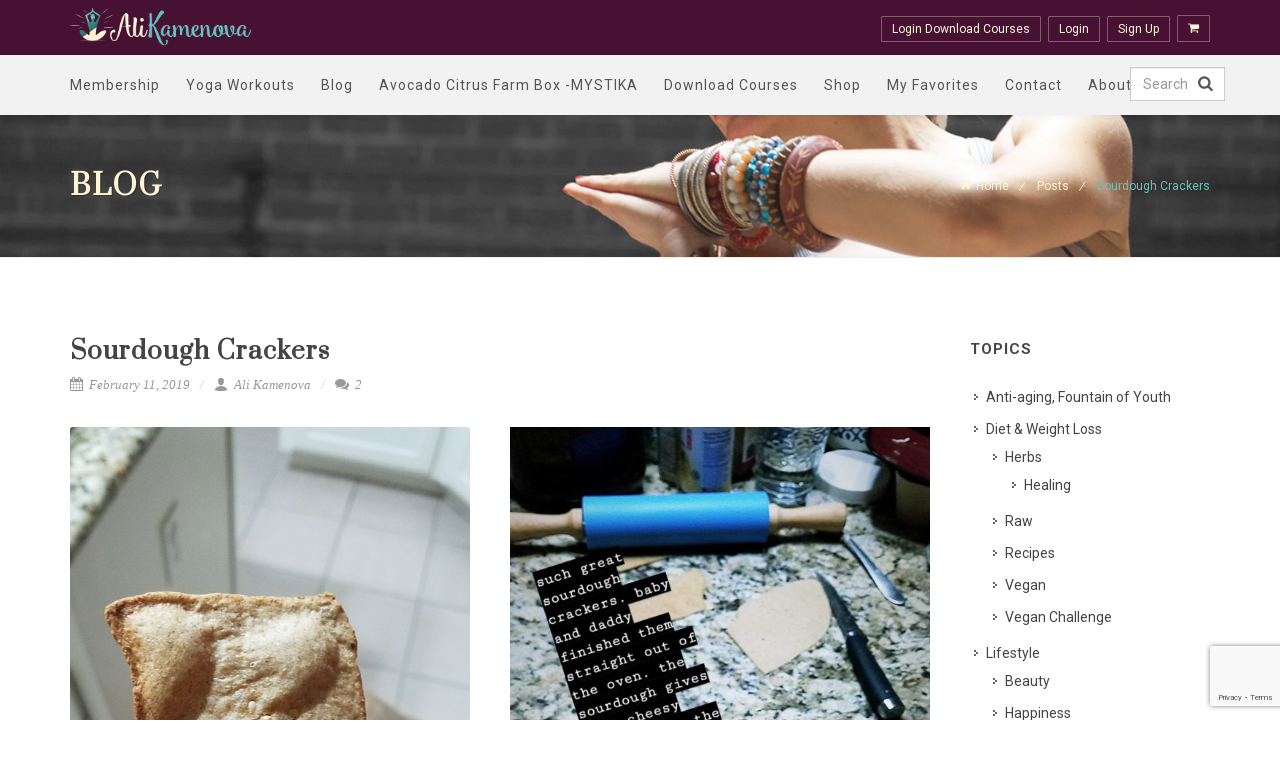

--- FILE ---
content_type: text/html; charset=UTF-8
request_url: https://www.alikamenova.com/sourdough-crackers/
body_size: 19064
content:

<!DOCTYPE html>

<html lang="en-US" class="no-js">
<head>
	<meta charset="UTF-8">
	<meta name="viewport" content="width=device-width">
	<link rel="profile" href="http://gmpg.org/xfn/11">
	<link rel="pingback" href="https://www.alikamenova.com/xmlrpc.php">	
	<link rel="shortcut icon" href="https://www.alikamenova.com/wp-content/uploads/2016/07/pageload.png" />
	<title>Sourdough Crackers &#8211; Ali Kamenova</title>
<meta name='robots' content='max-image-preview:large' />
	<style>img:is([sizes="auto" i], [sizes^="auto," i]) { contain-intrinsic-size: 3000px 1500px }</style>
	<link rel='dns-prefetch' href='//fonts.googleapis.com' />
<link rel="alternate" type="application/rss+xml" title="Ali Kamenova &raquo; Feed" href="https://www.alikamenova.com/feed/" />
<link rel="alternate" type="application/rss+xml" title="Ali Kamenova &raquo; Comments Feed" href="https://www.alikamenova.com/comments/feed/" />
<link rel="alternate" type="application/rss+xml" title="Ali Kamenova &raquo; Sourdough Crackers Comments Feed" href="https://www.alikamenova.com/sourdough-crackers/feed/" />
<script type="text/javascript">
/* <![CDATA[ */
window._wpemojiSettings = {"baseUrl":"https:\/\/s.w.org\/images\/core\/emoji\/15.0.3\/72x72\/","ext":".png","svgUrl":"https:\/\/s.w.org\/images\/core\/emoji\/15.0.3\/svg\/","svgExt":".svg","source":{"concatemoji":"https:\/\/www.alikamenova.com\/wp-includes\/js\/wp-emoji-release.min.js?ver=f634ca28f243a1fa355de91f86108362"}};
/*! This file is auto-generated */
!function(i,n){var o,s,e;function c(e){try{var t={supportTests:e,timestamp:(new Date).valueOf()};sessionStorage.setItem(o,JSON.stringify(t))}catch(e){}}function p(e,t,n){e.clearRect(0,0,e.canvas.width,e.canvas.height),e.fillText(t,0,0);var t=new Uint32Array(e.getImageData(0,0,e.canvas.width,e.canvas.height).data),r=(e.clearRect(0,0,e.canvas.width,e.canvas.height),e.fillText(n,0,0),new Uint32Array(e.getImageData(0,0,e.canvas.width,e.canvas.height).data));return t.every(function(e,t){return e===r[t]})}function u(e,t,n){switch(t){case"flag":return n(e,"\ud83c\udff3\ufe0f\u200d\u26a7\ufe0f","\ud83c\udff3\ufe0f\u200b\u26a7\ufe0f")?!1:!n(e,"\ud83c\uddfa\ud83c\uddf3","\ud83c\uddfa\u200b\ud83c\uddf3")&&!n(e,"\ud83c\udff4\udb40\udc67\udb40\udc62\udb40\udc65\udb40\udc6e\udb40\udc67\udb40\udc7f","\ud83c\udff4\u200b\udb40\udc67\u200b\udb40\udc62\u200b\udb40\udc65\u200b\udb40\udc6e\u200b\udb40\udc67\u200b\udb40\udc7f");case"emoji":return!n(e,"\ud83d\udc26\u200d\u2b1b","\ud83d\udc26\u200b\u2b1b")}return!1}function f(e,t,n){var r="undefined"!=typeof WorkerGlobalScope&&self instanceof WorkerGlobalScope?new OffscreenCanvas(300,150):i.createElement("canvas"),a=r.getContext("2d",{willReadFrequently:!0}),o=(a.textBaseline="top",a.font="600 32px Arial",{});return e.forEach(function(e){o[e]=t(a,e,n)}),o}function t(e){var t=i.createElement("script");t.src=e,t.defer=!0,i.head.appendChild(t)}"undefined"!=typeof Promise&&(o="wpEmojiSettingsSupports",s=["flag","emoji"],n.supports={everything:!0,everythingExceptFlag:!0},e=new Promise(function(e){i.addEventListener("DOMContentLoaded",e,{once:!0})}),new Promise(function(t){var n=function(){try{var e=JSON.parse(sessionStorage.getItem(o));if("object"==typeof e&&"number"==typeof e.timestamp&&(new Date).valueOf()<e.timestamp+604800&&"object"==typeof e.supportTests)return e.supportTests}catch(e){}return null}();if(!n){if("undefined"!=typeof Worker&&"undefined"!=typeof OffscreenCanvas&&"undefined"!=typeof URL&&URL.createObjectURL&&"undefined"!=typeof Blob)try{var e="postMessage("+f.toString()+"("+[JSON.stringify(s),u.toString(),p.toString()].join(",")+"));",r=new Blob([e],{type:"text/javascript"}),a=new Worker(URL.createObjectURL(r),{name:"wpTestEmojiSupports"});return void(a.onmessage=function(e){c(n=e.data),a.terminate(),t(n)})}catch(e){}c(n=f(s,u,p))}t(n)}).then(function(e){for(var t in e)n.supports[t]=e[t],n.supports.everything=n.supports.everything&&n.supports[t],"flag"!==t&&(n.supports.everythingExceptFlag=n.supports.everythingExceptFlag&&n.supports[t]);n.supports.everythingExceptFlag=n.supports.everythingExceptFlag&&!n.supports.flag,n.DOMReady=!1,n.readyCallback=function(){n.DOMReady=!0}}).then(function(){return e}).then(function(){var e;n.supports.everything||(n.readyCallback(),(e=n.source||{}).concatemoji?t(e.concatemoji):e.wpemoji&&e.twemoji&&(t(e.twemoji),t(e.wpemoji)))}))}((window,document),window._wpemojiSettings);
/* ]]> */
</script>
<style id='wp-emoji-styles-inline-css' type='text/css'>

	img.wp-smiley, img.emoji {
		display: inline !important;
		border: none !important;
		box-shadow: none !important;
		height: 1em !important;
		width: 1em !important;
		margin: 0 0.07em !important;
		vertical-align: -0.1em !important;
		background: none !important;
		padding: 0 !important;
	}
</style>
<link rel='stylesheet' id='wp-block-library-css' href='https://www.alikamenova.com/wp-includes/css/dist/block-library/style.min.css?ver=f634ca28f243a1fa355de91f86108362' type='text/css' media='all' />
<style id='classic-theme-styles-inline-css' type='text/css'>
/*! This file is auto-generated */
.wp-block-button__link{color:#fff;background-color:#32373c;border-radius:9999px;box-shadow:none;text-decoration:none;padding:calc(.667em + 2px) calc(1.333em + 2px);font-size:1.125em}.wp-block-file__button{background:#32373c;color:#fff;text-decoration:none}
</style>
<style id='global-styles-inline-css' type='text/css'>
:root{--wp--preset--aspect-ratio--square: 1;--wp--preset--aspect-ratio--4-3: 4/3;--wp--preset--aspect-ratio--3-4: 3/4;--wp--preset--aspect-ratio--3-2: 3/2;--wp--preset--aspect-ratio--2-3: 2/3;--wp--preset--aspect-ratio--16-9: 16/9;--wp--preset--aspect-ratio--9-16: 9/16;--wp--preset--color--black: #000000;--wp--preset--color--cyan-bluish-gray: #abb8c3;--wp--preset--color--white: #ffffff;--wp--preset--color--pale-pink: #f78da7;--wp--preset--color--vivid-red: #cf2e2e;--wp--preset--color--luminous-vivid-orange: #ff6900;--wp--preset--color--luminous-vivid-amber: #fcb900;--wp--preset--color--light-green-cyan: #7bdcb5;--wp--preset--color--vivid-green-cyan: #00d084;--wp--preset--color--pale-cyan-blue: #8ed1fc;--wp--preset--color--vivid-cyan-blue: #0693e3;--wp--preset--color--vivid-purple: #9b51e0;--wp--preset--gradient--vivid-cyan-blue-to-vivid-purple: linear-gradient(135deg,rgba(6,147,227,1) 0%,rgb(155,81,224) 100%);--wp--preset--gradient--light-green-cyan-to-vivid-green-cyan: linear-gradient(135deg,rgb(122,220,180) 0%,rgb(0,208,130) 100%);--wp--preset--gradient--luminous-vivid-amber-to-luminous-vivid-orange: linear-gradient(135deg,rgba(252,185,0,1) 0%,rgba(255,105,0,1) 100%);--wp--preset--gradient--luminous-vivid-orange-to-vivid-red: linear-gradient(135deg,rgba(255,105,0,1) 0%,rgb(207,46,46) 100%);--wp--preset--gradient--very-light-gray-to-cyan-bluish-gray: linear-gradient(135deg,rgb(238,238,238) 0%,rgb(169,184,195) 100%);--wp--preset--gradient--cool-to-warm-spectrum: linear-gradient(135deg,rgb(74,234,220) 0%,rgb(151,120,209) 20%,rgb(207,42,186) 40%,rgb(238,44,130) 60%,rgb(251,105,98) 80%,rgb(254,248,76) 100%);--wp--preset--gradient--blush-light-purple: linear-gradient(135deg,rgb(255,206,236) 0%,rgb(152,150,240) 100%);--wp--preset--gradient--blush-bordeaux: linear-gradient(135deg,rgb(254,205,165) 0%,rgb(254,45,45) 50%,rgb(107,0,62) 100%);--wp--preset--gradient--luminous-dusk: linear-gradient(135deg,rgb(255,203,112) 0%,rgb(199,81,192) 50%,rgb(65,88,208) 100%);--wp--preset--gradient--pale-ocean: linear-gradient(135deg,rgb(255,245,203) 0%,rgb(182,227,212) 50%,rgb(51,167,181) 100%);--wp--preset--gradient--electric-grass: linear-gradient(135deg,rgb(202,248,128) 0%,rgb(113,206,126) 100%);--wp--preset--gradient--midnight: linear-gradient(135deg,rgb(2,3,129) 0%,rgb(40,116,252) 100%);--wp--preset--font-size--small: 13px;--wp--preset--font-size--medium: 20px;--wp--preset--font-size--large: 36px;--wp--preset--font-size--x-large: 42px;--wp--preset--spacing--20: 0.44rem;--wp--preset--spacing--30: 0.67rem;--wp--preset--spacing--40: 1rem;--wp--preset--spacing--50: 1.5rem;--wp--preset--spacing--60: 2.25rem;--wp--preset--spacing--70: 3.38rem;--wp--preset--spacing--80: 5.06rem;--wp--preset--shadow--natural: 6px 6px 9px rgba(0, 0, 0, 0.2);--wp--preset--shadow--deep: 12px 12px 50px rgba(0, 0, 0, 0.4);--wp--preset--shadow--sharp: 6px 6px 0px rgba(0, 0, 0, 0.2);--wp--preset--shadow--outlined: 6px 6px 0px -3px rgba(255, 255, 255, 1), 6px 6px rgba(0, 0, 0, 1);--wp--preset--shadow--crisp: 6px 6px 0px rgba(0, 0, 0, 1);}:where(.is-layout-flex){gap: 0.5em;}:where(.is-layout-grid){gap: 0.5em;}body .is-layout-flex{display: flex;}.is-layout-flex{flex-wrap: wrap;align-items: center;}.is-layout-flex > :is(*, div){margin: 0;}body .is-layout-grid{display: grid;}.is-layout-grid > :is(*, div){margin: 0;}:where(.wp-block-columns.is-layout-flex){gap: 2em;}:where(.wp-block-columns.is-layout-grid){gap: 2em;}:where(.wp-block-post-template.is-layout-flex){gap: 1.25em;}:where(.wp-block-post-template.is-layout-grid){gap: 1.25em;}.has-black-color{color: var(--wp--preset--color--black) !important;}.has-cyan-bluish-gray-color{color: var(--wp--preset--color--cyan-bluish-gray) !important;}.has-white-color{color: var(--wp--preset--color--white) !important;}.has-pale-pink-color{color: var(--wp--preset--color--pale-pink) !important;}.has-vivid-red-color{color: var(--wp--preset--color--vivid-red) !important;}.has-luminous-vivid-orange-color{color: var(--wp--preset--color--luminous-vivid-orange) !important;}.has-luminous-vivid-amber-color{color: var(--wp--preset--color--luminous-vivid-amber) !important;}.has-light-green-cyan-color{color: var(--wp--preset--color--light-green-cyan) !important;}.has-vivid-green-cyan-color{color: var(--wp--preset--color--vivid-green-cyan) !important;}.has-pale-cyan-blue-color{color: var(--wp--preset--color--pale-cyan-blue) !important;}.has-vivid-cyan-blue-color{color: var(--wp--preset--color--vivid-cyan-blue) !important;}.has-vivid-purple-color{color: var(--wp--preset--color--vivid-purple) !important;}.has-black-background-color{background-color: var(--wp--preset--color--black) !important;}.has-cyan-bluish-gray-background-color{background-color: var(--wp--preset--color--cyan-bluish-gray) !important;}.has-white-background-color{background-color: var(--wp--preset--color--white) !important;}.has-pale-pink-background-color{background-color: var(--wp--preset--color--pale-pink) !important;}.has-vivid-red-background-color{background-color: var(--wp--preset--color--vivid-red) !important;}.has-luminous-vivid-orange-background-color{background-color: var(--wp--preset--color--luminous-vivid-orange) !important;}.has-luminous-vivid-amber-background-color{background-color: var(--wp--preset--color--luminous-vivid-amber) !important;}.has-light-green-cyan-background-color{background-color: var(--wp--preset--color--light-green-cyan) !important;}.has-vivid-green-cyan-background-color{background-color: var(--wp--preset--color--vivid-green-cyan) !important;}.has-pale-cyan-blue-background-color{background-color: var(--wp--preset--color--pale-cyan-blue) !important;}.has-vivid-cyan-blue-background-color{background-color: var(--wp--preset--color--vivid-cyan-blue) !important;}.has-vivid-purple-background-color{background-color: var(--wp--preset--color--vivid-purple) !important;}.has-black-border-color{border-color: var(--wp--preset--color--black) !important;}.has-cyan-bluish-gray-border-color{border-color: var(--wp--preset--color--cyan-bluish-gray) !important;}.has-white-border-color{border-color: var(--wp--preset--color--white) !important;}.has-pale-pink-border-color{border-color: var(--wp--preset--color--pale-pink) !important;}.has-vivid-red-border-color{border-color: var(--wp--preset--color--vivid-red) !important;}.has-luminous-vivid-orange-border-color{border-color: var(--wp--preset--color--luminous-vivid-orange) !important;}.has-luminous-vivid-amber-border-color{border-color: var(--wp--preset--color--luminous-vivid-amber) !important;}.has-light-green-cyan-border-color{border-color: var(--wp--preset--color--light-green-cyan) !important;}.has-vivid-green-cyan-border-color{border-color: var(--wp--preset--color--vivid-green-cyan) !important;}.has-pale-cyan-blue-border-color{border-color: var(--wp--preset--color--pale-cyan-blue) !important;}.has-vivid-cyan-blue-border-color{border-color: var(--wp--preset--color--vivid-cyan-blue) !important;}.has-vivid-purple-border-color{border-color: var(--wp--preset--color--vivid-purple) !important;}.has-vivid-cyan-blue-to-vivid-purple-gradient-background{background: var(--wp--preset--gradient--vivid-cyan-blue-to-vivid-purple) !important;}.has-light-green-cyan-to-vivid-green-cyan-gradient-background{background: var(--wp--preset--gradient--light-green-cyan-to-vivid-green-cyan) !important;}.has-luminous-vivid-amber-to-luminous-vivid-orange-gradient-background{background: var(--wp--preset--gradient--luminous-vivid-amber-to-luminous-vivid-orange) !important;}.has-luminous-vivid-orange-to-vivid-red-gradient-background{background: var(--wp--preset--gradient--luminous-vivid-orange-to-vivid-red) !important;}.has-very-light-gray-to-cyan-bluish-gray-gradient-background{background: var(--wp--preset--gradient--very-light-gray-to-cyan-bluish-gray) !important;}.has-cool-to-warm-spectrum-gradient-background{background: var(--wp--preset--gradient--cool-to-warm-spectrum) !important;}.has-blush-light-purple-gradient-background{background: var(--wp--preset--gradient--blush-light-purple) !important;}.has-blush-bordeaux-gradient-background{background: var(--wp--preset--gradient--blush-bordeaux) !important;}.has-luminous-dusk-gradient-background{background: var(--wp--preset--gradient--luminous-dusk) !important;}.has-pale-ocean-gradient-background{background: var(--wp--preset--gradient--pale-ocean) !important;}.has-electric-grass-gradient-background{background: var(--wp--preset--gradient--electric-grass) !important;}.has-midnight-gradient-background{background: var(--wp--preset--gradient--midnight) !important;}.has-small-font-size{font-size: var(--wp--preset--font-size--small) !important;}.has-medium-font-size{font-size: var(--wp--preset--font-size--medium) !important;}.has-large-font-size{font-size: var(--wp--preset--font-size--large) !important;}.has-x-large-font-size{font-size: var(--wp--preset--font-size--x-large) !important;}
:where(.wp-block-post-template.is-layout-flex){gap: 1.25em;}:where(.wp-block-post-template.is-layout-grid){gap: 1.25em;}
:where(.wp-block-columns.is-layout-flex){gap: 2em;}:where(.wp-block-columns.is-layout-grid){gap: 2em;}
:root :where(.wp-block-pullquote){font-size: 1.5em;line-height: 1.6;}
</style>
<link rel='stylesheet' id='categories-images-styles-css' href='https://www.alikamenova.com/wp-content/plugins/categories-images/assets/css/zci-styles.css?ver=3.3.1' type='text/css' media='all' />
<link rel='stylesheet' id='contact-form-7-css' href='https://www.alikamenova.com/wp-content/plugins/contact-form-7/includes/css/styles.css?ver=6.1.4' type='text/css' media='all' />
<link rel='stylesheet' id='pmpro_frontend_base-css' href='https://www.alikamenova.com/wp-content/plugins/paid-memberships-pro/css/frontend/base.css?ver=3.6.4' type='text/css' media='all' />
<link rel='stylesheet' id='pmpro_frontend_variation_1-css' href='https://www.alikamenova.com/wp-content/plugins/paid-memberships-pro/css/frontend/variation_1.css?ver=3.6.4' type='text/css' media='all' />
<link rel='stylesheet' id='woocommerce-layout-css' href='https://www.alikamenova.com/wp-content/plugins/woocommerce/assets/css/woocommerce-layout.css?ver=10.3.7' type='text/css' media='all' />
<link rel='stylesheet' id='woocommerce-smallscreen-css' href='https://www.alikamenova.com/wp-content/plugins/woocommerce/assets/css/woocommerce-smallscreen.css?ver=10.3.7' type='text/css' media='only screen and (max-width: 768px)' />
<link rel='stylesheet' id='woocommerce-general-css' href='https://www.alikamenova.com/wp-content/plugins/woocommerce/assets/css/woocommerce.css?ver=10.3.7' type='text/css' media='all' />
<style id='woocommerce-inline-inline-css' type='text/css'>
.woocommerce form .form-row .required { visibility: visible; }
</style>
<link rel='stylesheet' id='brands-styles-css' href='https://www.alikamenova.com/wp-content/plugins/woocommerce/assets/css/brands.css?ver=10.3.7' type='text/css' media='all' />
<link rel='stylesheet' id='blend-gfont-roboto-css' href='https://fonts.googleapis.com/css?family=Roboto%3A400%2C700&#038;ver=f634ca28f243a1fa355de91f86108362' type='text/css' media='all' />
<link rel='stylesheet' id='blend-gfont-prata-css' href='https://fonts.googleapis.com/css?family=Prata&#038;ver=f634ca28f243a1fa355de91f86108362' type='text/css' media='all' />
<link rel='stylesheet' id='blend-main-css' href='https://www.alikamenova.com/wp-content/themes/alikamenova/style.css?ver=f634ca28f243a1fa355de91f86108362' type='text/css' media='all' />
<link rel='stylesheet' id='blend-bootstrap-css' href='https://www.alikamenova.com/wp-content/themes/alikamenova/assets/css/bootstrap.css?ver=f634ca28f243a1fa355de91f86108362' type='text/css' media='all' />
<link rel='stylesheet' id='blend-style-css' href='https://www.alikamenova.com/wp-content/themes/alikamenova/assets/css/style.css?ver=f634ca28f243a1fa355de91f86108362' type='text/css' media='all' />
<link rel='stylesheet' id='blend-dark-css' href='https://www.alikamenova.com/wp-content/themes/alikamenova/assets/css/dark.css?ver=f634ca28f243a1fa355de91f86108362' type='text/css' media='all' />
<link rel='stylesheet' id='blend-colors-css' href='https://www.alikamenova.com/wp-content/themes/alikamenova/assets/css/colors.php?ver=f634ca28f243a1fa355de91f86108362' type='text/css' media='all' />
<link rel='stylesheet' id='blend-font-awesomeicon-css' href='https://www.alikamenova.com/wp-content/themes/alikamenova/assets/css/font-awesome.min.css?ver=f634ca28f243a1fa355de91f86108362' type='text/css' media='all' />
<link rel='stylesheet' id='blend-font-icons-css' href='https://www.alikamenova.com/wp-content/themes/alikamenova/assets/css/font-icons.css?ver=f634ca28f243a1fa355de91f86108362' type='text/css' media='all' />
<link rel='stylesheet' id='blend-animate-css' href='https://www.alikamenova.com/wp-content/themes/alikamenova/assets/css/animate.css?ver=f634ca28f243a1fa355de91f86108362' type='text/css' media='all' />
<link rel='stylesheet' id='blend-responsive-css' href='https://www.alikamenova.com/wp-content/themes/alikamenova/assets/css/responsive.css?ver=f634ca28f243a1fa355de91f86108362' type='text/css' media='all' />
<link rel='stylesheet' id='blend-theme-default-css' href='https://www.alikamenova.com/wp-content/themes/alikamenova/assets/css/theme.css?ver=f634ca28f243a1fa355de91f86108362' type='text/css' media='all' />
<style id='blend-theme-default-inline-css' type='text/css'>
                                    
</style>
<link rel='stylesheet' id='custom-css-css' href='https://www.alikamenova.com/wp-content/themes/alikamenova/assets/css/custom.css?ver=f634ca28f243a1fa355de91f86108362' type='text/css' media='all' />
<link rel='stylesheet' id='simple-favorites-css' href='https://www.alikamenova.com/wp-content/plugins/favorites/assets/css/favorites.css?ver=2.3.6' type='text/css' media='all' />
<link rel='stylesheet' id='wpgdprc-front-css-css' href='https://www.alikamenova.com/wp-content/plugins/wp-gdpr-compliance/Assets/css/front.css?ver=1664562136' type='text/css' media='all' />
<style id='wpgdprc-front-css-inline-css' type='text/css'>
:root{--wp-gdpr--bar--background-color: #000000;--wp-gdpr--bar--color: #ffffff;--wp-gdpr--button--background-color: #000000;--wp-gdpr--button--background-color--darken: #000000;--wp-gdpr--button--color: #ffffff;}
</style>
<script type="text/javascript" src="https://www.alikamenova.com/wp-includes/js/jquery/jquery.min.js?ver=3.7.1" id="jquery-core-js"></script>
<script type="text/javascript" src="https://www.alikamenova.com/wp-includes/js/jquery/jquery-migrate.min.js?ver=3.4.1" id="jquery-migrate-js"></script>
<script type="text/javascript" src="https://www.alikamenova.com/wp-content/plugins/woocommerce/assets/js/jquery-blockui/jquery.blockUI.min.js?ver=2.7.0-wc.10.3.7" id="wc-jquery-blockui-js" data-wp-strategy="defer"></script>
<script type="text/javascript" id="wc-add-to-cart-js-extra">
/* <![CDATA[ */
var wc_add_to_cart_params = {"ajax_url":"\/wp-admin\/admin-ajax.php","wc_ajax_url":"\/?wc-ajax=%%endpoint%%","i18n_view_cart":"View cart","cart_url":"https:\/\/www.alikamenova.com\/cart\/","is_cart":"","cart_redirect_after_add":"no"};
/* ]]> */
</script>
<script type="text/javascript" src="https://www.alikamenova.com/wp-content/plugins/woocommerce/assets/js/frontend/add-to-cart.min.js?ver=10.3.7" id="wc-add-to-cart-js" data-wp-strategy="defer"></script>
<script type="text/javascript" src="https://www.alikamenova.com/wp-content/plugins/woocommerce/assets/js/js-cookie/js.cookie.min.js?ver=2.1.4-wc.10.3.7" id="wc-js-cookie-js" defer="defer" data-wp-strategy="defer"></script>
<script type="text/javascript" id="woocommerce-js-extra">
/* <![CDATA[ */
var woocommerce_params = {"ajax_url":"\/wp-admin\/admin-ajax.php","wc_ajax_url":"\/?wc-ajax=%%endpoint%%","i18n_password_show":"Show password","i18n_password_hide":"Hide password"};
/* ]]> */
</script>
<script type="text/javascript" src="https://www.alikamenova.com/wp-content/plugins/woocommerce/assets/js/frontend/woocommerce.min.js?ver=10.3.7" id="woocommerce-js" defer="defer" data-wp-strategy="defer"></script>
<script type="text/javascript" src="https://www.alikamenova.com/wp-content/plugins/js_composer/assets/js/vendors/woocommerce-add-to-cart.js?ver=6.1" id="vc_woocommerce-add-to-cart-js-js"></script>
<script type="text/javascript" id="favorites-js-extra">
/* <![CDATA[ */
var favorites_data = {"ajaxurl":"https:\/\/www.alikamenova.com\/wp-admin\/admin-ajax.php","nonce":"491276ceee","favorite":"Favorite <i class=\"sf-icon-star-empty\"><\/i>","favorited":"Favorited <i class=\"sf-icon-star-full\"><\/i>","includecount":"","indicate_loading":"","loading_text":"Loading","loading_image":"","loading_image_active":"","loading_image_preload":"","cache_enabled":"1","button_options":{"button_type":"custom","custom_colors":false,"box_shadow":false,"include_count":false,"default":{"background_default":false,"border_default":false,"text_default":false,"icon_default":false,"count_default":false},"active":{"background_active":false,"border_active":false,"text_active":false,"icon_active":false,"count_active":false}},"authentication_modal_content":"<p>Please login to add favorites.<\/p><p><a href=\"#\" data-favorites-modal-close>Dismiss this notice<\/a><\/p>","authentication_redirect":"","dev_mode":"","logged_in":"","user_id":"0","authentication_redirect_url":"https:\/\/www.alikamenova.com\/wp-login.php"};
/* ]]> */
</script>
<script type="text/javascript" src="https://www.alikamenova.com/wp-content/plugins/favorites/assets/js/favorites.min.js?ver=2.3.6" id="favorites-js"></script>
<script type="text/javascript" id="wpgdprc-front-js-js-extra">
/* <![CDATA[ */
var wpgdprcFront = {"ajaxUrl":"https:\/\/www.alikamenova.com\/wp-admin\/admin-ajax.php","ajaxNonce":"0a1d2274ad","ajaxArg":"security","pluginPrefix":"wpgdprc","blogId":"1","isMultiSite":"","locale":"en_US","showSignUpModal":"","showFormModal":"","cookieName":"wpgdprc-consent","consentVersion":"","path":"\/","prefix":"wpgdprc"};
/* ]]> */
</script>
<script type="text/javascript" src="https://www.alikamenova.com/wp-content/plugins/wp-gdpr-compliance/Assets/js/front.min.js?ver=1664562136" id="wpgdprc-front-js-js"></script>
<link rel="https://api.w.org/" href="https://www.alikamenova.com/wp-json/" /><link rel="alternate" title="JSON" type="application/json" href="https://www.alikamenova.com/wp-json/wp/v2/posts/178698" /><link rel="EditURI" type="application/rsd+xml" title="RSD" href="https://www.alikamenova.com/xmlrpc.php?rsd" />

<link rel="canonical" href="https://www.alikamenova.com/sourdough-crackers/" />
<link rel='shortlink' href='https://www.alikamenova.com/?p=178698' />
<link rel="alternate" title="oEmbed (JSON)" type="application/json+oembed" href="https://www.alikamenova.com/wp-json/oembed/1.0/embed?url=https%3A%2F%2Fwww.alikamenova.com%2Fsourdough-crackers%2F" />
<link rel="alternate" title="oEmbed (XML)" type="text/xml+oembed" href="https://www.alikamenova.com/wp-json/oembed/1.0/embed?url=https%3A%2F%2Fwww.alikamenova.com%2Fsourdough-crackers%2F&#038;format=xml" />
<style id="pmpro_colors">:root {
	--pmpro--color--base: #ffffff;
	--pmpro--color--contrast: #222222;
	--pmpro--color--accent: #0c3d54;
	--pmpro--color--accent--variation: hsl( 199,75%,28.5% );
	--pmpro--color--border--variation: hsl( 0,0%,91% );
}</style>
 	<script type="text/javascript">
 		                    (function(i,s,o,g,r,a,m){i['GoogleAnalyticsObject']=r;i[r]=i[r]||function(){
(i[r].q=i[r].q||[]).push(arguments)},i[r].l=1*new Date();a=s.createElement(o),
m=s.getElementsByTagName(o)[0];a.async=1;a.src=g;m.parentNode.insertBefore(a,m)
})(window,document,'script','//www.google-analytics.com/analytics.js','ga');

ga('create', 'UA-93474155-1', 'auto');
ga('send', 'pageview');                 	</script>

    	<noscript><style>.woocommerce-product-gallery{ opacity: 1 !important; }</style></noscript>
	<meta name="generator" content="Powered by WPBakery Page Builder - drag and drop page builder for WordPress."/>
<link rel="icon" href="https://www.alikamenova.com/wp-content/uploads/2016/08/cropped-favicon-32x32.png" sizes="32x32" />
<link rel="icon" href="https://www.alikamenova.com/wp-content/uploads/2016/08/cropped-favicon-192x192.png" sizes="192x192" />
<link rel="apple-touch-icon" href="https://www.alikamenova.com/wp-content/uploads/2016/08/cropped-favicon-180x180.png" />
<meta name="msapplication-TileImage" content="https://www.alikamenova.com/wp-content/uploads/2016/08/cropped-favicon-270x270.png" />
		<style type="text/css" id="wp-custom-css">
			/*
You can add your own CSS here.

Click the help icon above to learn more.
*/
ul.wc-item-downloads {
    padding-left: 30px;
}
ul.wc-item-downloads li a {
    color: #471133;
}		</style>
		<noscript><style> .wpb_animate_when_almost_visible { opacity: 1; }</style></noscript>  <script id="mcjs">!function(c,h,i,m,p){m=c.createElement(h),p=c.getElementsByTagName(h)[0],m.async=1,m.src=i,p.parentNode.insertBefore(m,p)}(document,"script","https://chimpstatic.com/mcjs-connected/js/users/7b329f07d1ce6eff43eefefa9/5556b3626765c8ac609088299.js");</script>
<script type='text/javascript' src='//s3.amazonaws.com/downloads.mailchimp.com/js/mc-validate.js'></script><script type='text/javascript'>(function($) {window.fnames = new Array(); window.ftypes = new Array();fnames[0]='EMAIL';ftypes[0]='email';fnames[1]='FNAME';ftypes[1]='text';}(jQuery));var $mcj = jQuery.noConflict(true);</script>

  <script src="https://www.paypal.com/sdk/js?client-id=sb&enable-funding=venmo&currency=USD" data-sdk-integration-source="button-factory"></script>
  <script>
    function initPayPalButton() {
      paypal.Buttons({
        style: {
          shape: 'rect',
          color: 'gold',
          layout: 'vertical',
          label: 'paypal',
          
        },

        createOrder: function(data, actions) {
          return actions.order.create({
            purchase_units: [{"description":"Live Workshop Nov 6","amount":{"currency_code":"USD","value":20}}]
          });
        },

        onApprove: function(data, actions) {
          return actions.order.capture().then(function(orderData) {
            
            // Full available details
            console.log('Capture result', orderData, JSON.stringify(orderData, null, 2));

            // Show a success message within this page, e.g.
            const element = document.getElementById('paypal-button-container');
            element.innerHTML = '';
            element.innerHTML = '<h3>Thank you for your payment!</h3>';

            // Or go to another URL:  actions.redirect('thank_you.html');
            
          });
        },

        onError: function(err) {
          console.log(err);
        }
      }).render('#paypal-button-container');
    }
    initPayPalButton();
  </script>
  
</head>

<body class="pmpro-variation_1 post-template-default single single-post postid-178698 single-format-standard no-transition stretched device-lg theme-alikamenova pmpro-body-has-access woocommerce-no-js wpb-js-composer js-comp-ver-6.1 vc_responsive">

	<div id="wrapper" class="clearfix"> <!-- Main wrapper -->


	


 <!-- Header
    ============================================= -->
    <header id="header" class="">

      <div id="header-wrap">

        <div class="header-top">
          <div class="container clearfix">
             <!-- Logo
            ============================================= -->
            <div id="logo">              
                              <a href="https://www.alikamenova.com" class="standard-logo" data-dark-logo="https://www.alikamenova.com/wp-content/uploads/2016/07/alikamenova1-wrd2.png" ><img src="https://www.alikamenova.com/wp-content/uploads/2016/07/alikamenova1-wrd2.png" alt="Ali Kamenova"></a>
                            
                              <a href="https://www.alikamenova.com" class="retina-logo" data-dark-logo="https://www.alikamenova.com/wp-content/uploads/2016/07/alikamenova1-wrd2.png"><img src="https://www.alikamenova.com/wp-content/uploads/2016/07/alikamenova1-wrd2.png" alt="Ali Kamenova"></a>
            </div><!-- #logo end -->

            <div class="header-top-menu fright">
									<a href="https://www.alikamenova.com/my-courses/">Login Download Courses</a>
				                              <a href="https://www.alikamenova.com/wp-login.php?redirect_to=https%3A%2F%2Fwww.alikamenova.com">Login</a>
                <a href="https://www.alikamenova.com/wp-login.php?action=register">Sign Up</a>
                                          <a href="https://www.alikamenova.com/cart/" class="cart"><i class="icon-shopping-cart"></i></a>
            </div>

          </div>
        </div>

        <div class="container clearfix">

          <div id="primary-menu-trigger"><i class="icon-reorder"></i></div>
          
          <!-- Primary Navigation
          ============================================= -->
          <nav id="primary-menu" class="style-2 fleft">

  
           <ul id="menu-primary-menu" class=""><li id="menu-item-18" class="menu-item menu-item-type-post_type menu-item-object-page menu-item-has-children menu-item-18 sub-menu"><a  title="Membership" href="https://www.alikamenova.com/membership/" class="dropdown-toggle " class="dropdown-toggle" aria-haspopup="true">Membership <span class="icon-angle-down"></span></a>
<ul role="menu">
	<li id="menu-item-175924" class="menu-item menu-item-type-post_type menu-item-object-page menu-item-175924"><a  title="REVIEWS" href="https://www.alikamenova.com/membership/reviews/" class="  " class=" ">REVIEWS</a></li>
</ul>
</li>
<li id="menu-item-173917" class="menu-item menu-item-type-taxonomy menu-item-object-category menu-item-173917"><a  title="Yoga Workouts" href="https://www.alikamenova.com/topics/yoga-workouts/" class="  " class=" ">Yoga Workouts</a></li>
<li id="menu-item-173918" class="menu-item menu-item-type-taxonomy menu-item-object-category current-post-ancestor menu-item-173918"><a  title="Blog" href="https://www.alikamenova.com/topics/diet-weight-loss/" class="  " class=" ">Blog</a></li>
<li id="menu-item-182926" class="menu-item menu-item-type-post_type menu-item-object-post menu-item-182926"><a  title="Avocado Citrus Farm Box -MYSTIKA" href="https://www.alikamenova.com/orchard-products-avocados-5-lb-box-available/" class="  " class=" ">Avocado Citrus Farm Box -MYSTIKA</a></li>
<li id="menu-item-176631" class="menu-item menu-item-type-post_type menu-item-object-page menu-item-176631"><a  title="Download Courses" href="https://www.alikamenova.com/download-courses/" class="  " class=" ">Download Courses</a></li>
<li id="menu-item-174387" class="menu-item menu-item-type-post_type menu-item-object-page menu-item-has-children menu-item-174387 sub-menu"><a  title="Shop" href="https://www.alikamenova.com/shop/" class="dropdown-toggle " class="dropdown-toggle" aria-haspopup="true">Shop <span class="icon-angle-down"></span></a>
<ul role="menu">
	<li id="menu-item-176415" class="menu-item menu-item-type-taxonomy menu-item-object-product_cat menu-item-176415"><a  title="9 month Pregnancy Program" href="https://www.alikamenova.com/product-category/yoga-programs/" class="  " class=" ">9 month Pregnancy Program</a></li>
	<li id="menu-item-181710" class="menu-item menu-item-type-post_type menu-item-object-page menu-item-181710"><a  title="Ali Approved" href="https://www.alikamenova.com/shop/ali-approved/" class="  " class=" ">Ali Approved</a></li>
	<li id="menu-item-177419" class="menu-item menu-item-type-post_type menu-item-object-product menu-item-177419"><a  title="Vegan Ebook" href="https://www.alikamenova.com/product/vegan-ebook/" class="  " class=" "><span class="glyphicon How to Vegan "></span>&nbsp;Vegan Ebook</a></li>
	<li id="menu-item-177527" class="menu-item menu-item-type-taxonomy menu-item-object-product_cat menu-item-177527"><a  title="Music by Jonny Be" href="https://www.alikamenova.com/product-category/music-by-jonny-be/" class="  " class=" ">Music by Jonny Be</a></li>
	<li id="menu-item-176414" class="menu-item menu-item-type-taxonomy menu-item-object-product_cat menu-item-176414"><a  title="Malas by Gergana" href="https://www.alikamenova.com/product-category/malas-by-gergana/" class="  " class=" ">Malas by Gergana</a></li>
	<li id="menu-item-179748" class="menu-item menu-item-type-post_type menu-item-object-product menu-item-179748"><a  title="Amazon" href="https://www.alikamenova.com/product/my-favorites-amazon-store/" class="  " class=" ">Amazon</a></li>
	<li id="menu-item-177502" class="menu-item menu-item-type-post_type menu-item-object-page menu-item-177502"><a  title="Herbs &#038; Yoga" href="https://www.alikamenova.com/shop/shop-2/" class="  " class=" ">Herbs &#038; Yoga</a></li>
	<li id="menu-item-177696" class="menu-item menu-item-type-post_type menu-item-object-page menu-item-177696"><a  title="My Kitchen Must-Haves" href="https://www.alikamenova.com/shop/my-kitchen-must-haves/" class="  " class=" ">My Kitchen Must-Haves</a></li>
	<li id="menu-item-177718" class="menu-item menu-item-type-post_type menu-item-object-page menu-item-177718"><a  title="Books &#038; Learning" href="https://www.alikamenova.com/shop/books-learning/" class="  " class=" ">Books &#038; Learning</a></li>
</ul>
</li>
<li id="menu-item-180161" class="menu-item menu-item-type-post_type menu-item-object-page menu-item-180161"><a  title="My Favorites" href="https://www.alikamenova.com/my-favorites/" class="  " class=" ">My Favorites</a></li>
<li id="menu-item-175380" class="menu-item menu-item-type-post_type menu-item-object-page menu-item-has-children menu-item-175380 sub-menu"><a  title="Contact" href="https://www.alikamenova.com/contact/" class="dropdown-toggle " class="dropdown-toggle" aria-haspopup="true">Contact <span class="icon-angle-down"></span></a>
<ul role="menu">
	<li id="menu-item-174331" class="menu-item menu-item-type-post_type menu-item-object-page menu-item-174331"><a  title="FAQ" href="https://www.alikamenova.com/faq/" class="  " class=" ">FAQ</a></li>
</ul>
</li>
<li id="menu-item-177027" class="menu-item menu-item-type-post_type menu-item-object-page menu-item-177027"><a  title="About" href="https://www.alikamenova.com/about/" class="  " class=" ">About</a></li>
<li id="menu-item-179681" class="menu-item menu-item-type-post_type menu-item-object-page menu-item-179681"><a  title="Newsletter" href="https://www.alikamenova.com/email-signup-page/" class="  " class=" ">Newsletter</a></li>
</ul>   

          

          </nav><!-- #primary-menu end -->

            <div class="main-header-search">              
              <form role="search" method="get" id="searchform" class="searchform" action="https://www.alikamenova.com/">
                <div class="header-search">
                  <input type="text" name="s" class="form-control" id="s" value="" placeholder="Search">
                  <div class="search-btn-wrap">
                    <input type="submit">
                  </div>
                </div>
              </form>              
            </div><!-- #top-search end -->

          </div>

      </div>

    </header><!-- #header end -->
<section id="page-title" class="dark">
	<div class="container clearfix">
		
		<h1>Blog</h1>
		
        <ol class="breadcrumb"><li><i class="icon-home2"></i><a href="https://www.alikamenova.com">Home</a></li><li><i class="breadcrumb-sep"></i><a href="https://www.alikamenova.com/blog/">Posts</a></li><li class="active"><i class="breadcrumb-sep"></i>Sourdough Crackers</li></ol>



    
	</div>
</section>

<section id="content">
	<div class="content-wrap test">
		<div class="container clearfix">

			<div id="posts" class="postcontent nobottommargin clearfix">
				
								
										

					
<!-- Post Content
============================================= -->

<div id="post-178698" class="single-post nobottommargin post-178698 post type-post status-publish format-standard has-post-thumbnail hentry category-recipes category-vegan-blogger pmpro-has-access">

	
<div class="entry clearfix">

	<!-- Entry Title
	============================================= -->
	<div class="entry-title">
		<h2>Sourdough Crackers</h2>
	</div><!-- .entry-title end -->

	<!-- Entry Meta
	============================================= -->
	<ul class="entry-meta clearfix" >
		<li><i class="icon-calendar3"></i> February 11, 2019</li>
		<li><i class="icon-user"></i> Ali Kamenova</li>
		<li><a href="https://www.alikamenova.com/sourdough-crackers/#comments"><i class="icon-comments"></i> 2 </a></li>
	</ul>
	<!-- .entry-meta end -->  

	
		<div class="entry-image">
			<a href="#"><img width="1080" height="1920" src="https://www.alikamenova.com/wp-content/uploads/2019/02/20190210_223011_resized-1.jpg" class="attachment-post-thumbnail size-post-thumbnail wp-post-image" alt="" decoding="async" fetchpriority="high" srcset="https://www.alikamenova.com/wp-content/uploads/2019/02/20190210_223011_resized-1.jpg 1080w, https://www.alikamenova.com/wp-content/uploads/2019/02/20190210_223011_resized-1-169x300.jpg 169w, https://www.alikamenova.com/wp-content/uploads/2019/02/20190210_223011_resized-1-768x1365.jpg 768w, https://www.alikamenova.com/wp-content/uploads/2019/02/20190210_223011_resized-1-576x1024.jpg 576w, https://www.alikamenova.com/wp-content/uploads/2019/02/20190210_223011_resized-1-158x280.jpg 158w, https://www.alikamenova.com/wp-content/uploads/2019/02/20190210_223011_resized-1-225x400.jpg 225w, https://www.alikamenova.com/wp-content/uploads/2019/02/20190210_223011_resized-1-600x1067.jpg 600w" sizes="(max-width: 1080px) 100vw, 1080px" /></a>
			<div class="post-no-access"><i class="icon-lock3"></i> VIP Membership</div>
		</div>

	
	<!-- Entry Content
	============================================= -->
	<div class="entry-content notopmargin">

		
<ul class="wp-block-gallery columns-1 is-cropped wp-block-gallery-1 is-layout-flex wp-block-gallery-is-layout-flex"><li class="blocks-gallery-item"><figure><img decoding="async" width="576" height="1024" src="https://www.alikamenova.com/wp-content/uploads/2019/02/IMG_20190210_223627_419-576x1024.jpg" alt="" data-id="178704" data-link="https://www.alikamenova.com/?attachment_id=178704" class="wp-image-178704" srcset="https://www.alikamenova.com/wp-content/uploads/2019/02/IMG_20190210_223627_419-576x1024.jpg 576w, https://www.alikamenova.com/wp-content/uploads/2019/02/IMG_20190210_223627_419-169x300.jpg 169w, https://www.alikamenova.com/wp-content/uploads/2019/02/IMG_20190210_223627_419-768x1365.jpg 768w, https://www.alikamenova.com/wp-content/uploads/2019/02/IMG_20190210_223627_419-158x280.jpg 158w, https://www.alikamenova.com/wp-content/uploads/2019/02/IMG_20190210_223627_419-225x400.jpg 225w, https://www.alikamenova.com/wp-content/uploads/2019/02/IMG_20190210_223627_419-600x1067.jpg 600w, https://www.alikamenova.com/wp-content/uploads/2019/02/IMG_20190210_223627_419.jpg 1080w" sizes="(max-width: 576px) 100vw, 576px" /></figure></li></ul>



<p>This recipe is seriously to die for and you get to use your discard sourdough starter instead of tossing it. </p>



<ul class="wp-block-gallery columns-1 is-cropped wp-block-gallery-2 is-layout-flex wp-block-gallery-is-layout-flex"><li class="blocks-gallery-item"><figure><img decoding="async" width="576" height="1024" src="https://www.alikamenova.com/wp-content/uploads/2019/02/IMG_20190210_224023_537-1-576x1024.jpg" alt="" data-id="178705" class="wp-image-178705" srcset="https://www.alikamenova.com/wp-content/uploads/2019/02/IMG_20190210_224023_537-1-576x1024.jpg 576w, https://www.alikamenova.com/wp-content/uploads/2019/02/IMG_20190210_224023_537-1-169x300.jpg 169w, https://www.alikamenova.com/wp-content/uploads/2019/02/IMG_20190210_224023_537-1-768x1365.jpg 768w, https://www.alikamenova.com/wp-content/uploads/2019/02/IMG_20190210_224023_537-1-158x280.jpg 158w, https://www.alikamenova.com/wp-content/uploads/2019/02/IMG_20190210_224023_537-1-225x400.jpg 225w, https://www.alikamenova.com/wp-content/uploads/2019/02/IMG_20190210_224023_537-1-600x1067.jpg 600w, https://www.alikamenova.com/wp-content/uploads/2019/02/IMG_20190210_224023_537-1.jpg 1080w" sizes="(max-width: 576px) 100vw, 576px" /><figcaption>Air pockets of crunchy tender goodness!<br><br></figcaption></figure></li><li class="blocks-gallery-item"><figure><img loading="lazy" decoding="async" width="576" height="1024" src="https://www.alikamenova.com/wp-content/uploads/2019/02/20190210_222008_resized-1-576x1024.jpg" alt="" data-id="178706" data-link="https://www.alikamenova.com/?attachment_id=178706" class="wp-image-178706" srcset="https://www.alikamenova.com/wp-content/uploads/2019/02/20190210_222008_resized-1-576x1024.jpg 576w, https://www.alikamenova.com/wp-content/uploads/2019/02/20190210_222008_resized-1-169x300.jpg 169w, https://www.alikamenova.com/wp-content/uploads/2019/02/20190210_222008_resized-1-768x1365.jpg 768w, https://www.alikamenova.com/wp-content/uploads/2019/02/20190210_222008_resized-1-158x280.jpg 158w, https://www.alikamenova.com/wp-content/uploads/2019/02/20190210_222008_resized-1-225x400.jpg 225w, https://www.alikamenova.com/wp-content/uploads/2019/02/20190210_222008_resized-1-600x1067.jpg 600w, https://www.alikamenova.com/wp-content/uploads/2019/02/20190210_222008_resized-1.jpg 1080w" sizes="auto, (max-width: 576px) 100vw, 576px" /></figure></li><li class="blocks-gallery-item"><figure><img loading="lazy" decoding="async" width="576" height="1024" src="https://www.alikamenova.com/wp-content/uploads/2019/02/20190210_223011_resized-1-576x1024.jpg" alt="" data-id="178707" data-link="https://www.alikamenova.com/?attachment_id=178707" class="wp-image-178707" srcset="https://www.alikamenova.com/wp-content/uploads/2019/02/20190210_223011_resized-1-576x1024.jpg 576w, https://www.alikamenova.com/wp-content/uploads/2019/02/20190210_223011_resized-1-169x300.jpg 169w, https://www.alikamenova.com/wp-content/uploads/2019/02/20190210_223011_resized-1-768x1365.jpg 768w, https://www.alikamenova.com/wp-content/uploads/2019/02/20190210_223011_resized-1-158x280.jpg 158w, https://www.alikamenova.com/wp-content/uploads/2019/02/20190210_223011_resized-1-225x400.jpg 225w, https://www.alikamenova.com/wp-content/uploads/2019/02/20190210_223011_resized-1-600x1067.jpg 600w, https://www.alikamenova.com/wp-content/uploads/2019/02/20190210_223011_resized-1.jpg 1080w" sizes="auto, (max-width: 576px) 100vw, 576px" /></figure></li><li class="blocks-gallery-item"><figure><img loading="lazy" decoding="async" width="576" height="1024" src="https://www.alikamenova.com/wp-content/uploads/2019/02/20190210_223052_resized-1-576x1024.jpg" alt="" data-id="178708" data-link="https://www.alikamenova.com/?attachment_id=178708" class="wp-image-178708" srcset="https://www.alikamenova.com/wp-content/uploads/2019/02/20190210_223052_resized-1-576x1024.jpg 576w, https://www.alikamenova.com/wp-content/uploads/2019/02/20190210_223052_resized-1-169x300.jpg 169w, https://www.alikamenova.com/wp-content/uploads/2019/02/20190210_223052_resized-1-768x1365.jpg 768w, https://www.alikamenova.com/wp-content/uploads/2019/02/20190210_223052_resized-1-158x280.jpg 158w, https://www.alikamenova.com/wp-content/uploads/2019/02/20190210_223052_resized-1-225x400.jpg 225w, https://www.alikamenova.com/wp-content/uploads/2019/02/20190210_223052_resized-1-600x1067.jpg 600w, https://www.alikamenova.com/wp-content/uploads/2019/02/20190210_223052_resized-1.jpg 1080w" sizes="auto, (max-width: 576px) 100vw, 576px" /></figure></li><li class="blocks-gallery-item"><figure><img loading="lazy" decoding="async" width="576" height="1024" src="https://www.alikamenova.com/wp-content/uploads/2019/02/IMG_20190210_223753_679-1-576x1024.jpg" alt="" data-id="178710" data-link="https://www.alikamenova.com/?attachment_id=178710" class="wp-image-178710" srcset="https://www.alikamenova.com/wp-content/uploads/2019/02/IMG_20190210_223753_679-1-576x1024.jpg 576w, https://www.alikamenova.com/wp-content/uploads/2019/02/IMG_20190210_223753_679-1-169x300.jpg 169w, https://www.alikamenova.com/wp-content/uploads/2019/02/IMG_20190210_223753_679-1-768x1365.jpg 768w, https://www.alikamenova.com/wp-content/uploads/2019/02/IMG_20190210_223753_679-1-158x280.jpg 158w, https://www.alikamenova.com/wp-content/uploads/2019/02/IMG_20190210_223753_679-1-225x400.jpg 225w, https://www.alikamenova.com/wp-content/uploads/2019/02/IMG_20190210_223753_679-1-600x1067.jpg 600w, https://www.alikamenova.com/wp-content/uploads/2019/02/IMG_20190210_223753_679-1.jpg 1080w" sizes="auto, (max-width: 576px) 100vw, 576px" /></figure></li></ul>



<p>The crackers are tangy and buttermilk funky. They taste like cheesy crackers to me. </p>



<p>I followed a recipe once so I get a feel of what cracker dough should feel like.  After <g class="gr_ gr_66 gr-alert gr_gramm gr_inline_cards gr_run_anim Punctuation only-ins replaceWithoutSep" id="66" data-gr-id="66">that</g> I just started eyeballing the recipe so I can be free with the flours and ingredients I want to use. </p>



<p>The basic ratio is:</p>



<p>1 cup starter to 1 cup flour</p>



<p>4 tbsp of butter / miyokos butter/ coconut oil + olive oil/ etc</p>



<p>1/2 teaspoon of salt (i always use interesting salts. I brought from Bulgaria a wild garlic salt and I have been using that- it is dark green and flavorful)</p>



<p>Herbs</p>



<p>This is King Arthur Flour Recipe ratio.</p>



<p>The flour can vary to your liking. Use spelt, kamut, garbanzo flour, almond flour, buckwheat, einkorn, etc</p>



<p>I am so happy with using a combination of garbanzo flour and whole wheat flour and some bread flour. </p>



<p>The most important thing is to have a dough that is REALLY REALLY FIRM so it is easy to roll very very thin. </p>



<p>My method:</p>



<p>Remember this is a flexible recipe and you can change up the tim and the flours.</p>



<p>I collect starter from 1-3 feedings and I add a few tablespoons of garbanzo to it. That keeps it refed. I keep it outside for a few hours or in the fridge if <g class="gr_ gr_5 gr-alert gr_tiny gr_spell gr_inline_cards gr_run_anim ContextualSpelling multiReplace" id="5" data-gr-id="5">i</g> plan to make this a day or two later. </p>



<p>Once I have collected the starter I want, I add in more whole wheat flour and some white flour if I want lighter crackers. </p>



<p>I add in the oil or butter and the spices I like.</p>



<p>I usually use oregano, garlic and sesame. </p>



<p>I also like soy sauce a lot. </p>



<p>I knead the dough until everything is well incorporated.</p>



<p>At this point you can roll the dough and make the crackers.</p>



<p>I wait for a few hours so that the fresh wheat flour ferments a bit and gets developed by the sourdough cultures. It&#8217;s healthier this way and I happen to love the taste. It also gives it more air pockets during baking. Of <g class="gr_ gr_88 gr-alert gr_gramm gr_inline_cards gr_run_anim Punctuation only-ins replaceWithoutSep" id="88" data-gr-id="88">course</g> this adds to the flavor as well. But do feel free to bake right away for less tang. </p>



<p>I tend to cut my rolled dough into cracker size pieces and if they are not thin enough I roll the individual crackers so that they get really thin. That&#8217;s just a side note cheating tip 🙂 </p>



<p>Place on baking sheets and bake at 350 until slightly golden. </p>



<p>Do watch them because they will burn fast!</p>



<p>My baby is the pickiest of eaters and she loves those so that tells you something about the crackers haha. </p>



<p>Serve with humus or whatever your heart desires.</p>



<p>Bon Apetit</p>
<button class="simplefavorite-button" data-postid="178698" data-siteid="1" data-groupid="1" data-favoritecount="2" style="">Favorite <i class="sf-icon-star-empty"></i></button>
		<!-- Tag Cloud
		============================================= -->
		<div class="tagcloud clearfix bottommargin">
					</div><!-- .tagcloud end -->

		<div class="clear"></div>

		<!-- Post Single - Share
		============================================= -->
<!-- 		<div class="si-share noborder clearfix">
			<span>Share this Post:</span>
			<div>
				<a href="#" class="social-icon si-borderless si-facebook">
					<i class="icon-facebook"></i>
					<i class="icon-facebook"></i>
				</a>
				<a href="#" class="social-icon si-borderless si-twitter">
					<i class="icon-twitter"></i>
					<i class="icon-twitter"></i>
				</a>
				<a href="#" class="social-icon si-borderless si-pinterest">
					<i class="icon-pinterest"></i>
					<i class="icon-pinterest"></i>
				</a>
				<a href="#" class="social-icon si-borderless si-gplus">
					<i class="icon-gplus"></i>
					<i class="icon-gplus"></i>
				</a>
				<a href="#" class="social-icon si-borderless si-rss">
					<i class="icon-rss"></i>
					<i class="icon-rss"></i>
				</a>
				<a href="#" class="social-icon si-borderless si-email3">
					<i class="icon-email3"></i>
					<i class="icon-email3"></i>
				</a>
			</div>
		</div> --><!-- Post Single - Share End -->

	</div>

</div>


        <div class="post-navigation clearfix">

            <div class="col_half nobottommargin">
                <a href="https://www.alikamenova.com/tuesday-2/" rel="next">Tuesday</a>            </div>

            <div class="col_half col_last tright nobottommargin fright">
                <a href="https://www.alikamenova.com/a-workout-for-strength/" rel="prev">VIP 300 A Workout for Strength</a>            </div>

        </div><!-- .post-navigation end -->

    
<div class="line"></div>

<!-- <div class="panel panel-default">
	<div class="panel-heading">
		<h3 class="panel-title">Posted by <span><a href=""></a></span></h3>
	</div>
	<div class="panel-body">
		<div class="author-image">
					</div>
			</div>
</div>
 -->




	<!-- <div class="line"></div> -->



	<h4>Related Posts:</h4>



	<div id="posts" class="related-post post-grid grid-4 clearfix">



		


		

<div class="entry clearfix post-5909 post type-post status-publish format-standard has-post-thumbnail hentry category-recipes category-vegan-blogger tag-raw-vegan-diet tag-recipes tag-vegan pmpro-has-access">
	<div class="entry-wrap">
		<div class="entry-image">
			<a href="https://www.alikamenova.com/sweet-thai-peanut-dip-recipe/">
									<img width="520" height="280" src="https://www.alikamenova.com/wp-content/uploads/2015/02/thai-dip-1-520x280.jpg" class="attachment-thumb-small-hard size-thumb-small-hard wp-post-image" alt="" decoding="async" loading="lazy" />					
			</a>
			<div class="post-no-access"><i class="icon-lock3"></i> VIP Membership</div>
		</div>
		<div class="entry-body">
			<div class="entry-title">
				<h2 class="nobottommargin"><a style="font-family: lato, sans-serif;" href="https://www.alikamenova.com/sweet-thai-peanut-dip-recipe/">Sweet Thai Peanut Dip Recipe</a></h2>
			</div>	
		<!-- 	<ul class="entry-meta clearfix text-center" style="padding-left:0;">
				<li><i class="icon-calendar3"></i> </li>
				<li><a href="https://www.alikamenova.com/sweet-thai-peanut-dip-recipe/#comments"><i class="icon-comments"></i>  </a></li>
			</ul>    --> 
			<div class="entry-content">
				<p>NAMASYE BY, last night I made the most amazing thai dip for my raw veggies and the entire time I...</p>
			</div>	
		</div>
	</div>
</div>	


		


		

<div class="entry clearfix post-175562 post type-post status-publish format-standard has-post-thumbnail hentry category-health category-recipes category-vegan-blogger tag-diet tag-healing tag-health tag-lunch tag-noodles tag-oats tag-plant-based tag-recipe tag-soba tag-vegan pmpro-has-access">
	<div class="entry-wrap">
		<div class="entry-image">
			<a href="https://www.alikamenova.com/switching-to-a-whole-food-vegan-diet-the-easy-abundant-way/">
									<img width="520" height="280" src="https://www.alikamenova.com/wp-content/uploads/2017/03/soba-lunch-Jeroen-520x280.jpg" class="attachment-thumb-small-hard size-thumb-small-hard wp-post-image" alt="" decoding="async" loading="lazy" />					
			</a>
			<div class="post-no-access"><i class="icon-lock3"></i> VIP Membership</div>
		</div>
		<div class="entry-body">
			<div class="entry-title">
				<h2 class="nobottommargin"><a style="font-family: lato, sans-serif;" href="https://www.alikamenova.com/switching-to-a-whole-food-vegan-diet-the-easy-abundant-way/">Switching to a whole-food, vegan diet. The easy abundant way</a></h2>
			</div>	
		<!-- 	<ul class="entry-meta clearfix text-center" style="padding-left:0;">
				<li><i class="icon-calendar3"></i> </li>
				<li><a href="https://www.alikamenova.com/switching-to-a-whole-food-vegan-diet-the-easy-abundant-way/#comments"><i class="icon-comments"></i>  </a></li>
			</ul>    --> 
			<div class="entry-content">
				<p>by Tina My hubby has been pretty consistent with this plantbased lifestyle for almost a year now which I am...</p>
			</div>	
		</div>
	</div>
</div>	


		


		

<div class="entry clearfix post-175157 post type-post status-publish format-standard has-post-thumbnail hentry category-diet-weight-loss category-health category-raw category-recipes category-vegan-blogger category-vegan-challenge category-vegan-life-style tag-challenge tag-detox tag-diet tag-healing tag-health tag-plant-based tag-raw tag-raw-vegan-diet tag-recipe tag-salad tag-vegan pmpro-has-access">
	<div class="entry-wrap">
		<div class="entry-image">
			<a href="https://www.alikamenova.com/brussel-sprouts-apple-salad-vegan-for-a-week/">
									<img width="520" height="280" src="https://www.alikamenova.com/wp-content/uploads/2016/09/brussel-sprout-featured-520x280.jpg" class="attachment-thumb-small-hard size-thumb-small-hard wp-post-image" alt="" decoding="async" loading="lazy" />					
			</a>
			<div class="post-no-access"><i class="icon-lock3"></i> VIP Membership</div>
		</div>
		<div class="entry-body">
			<div class="entry-title">
				<h2 class="nobottommargin"><a style="font-family: lato, sans-serif;" href="https://www.alikamenova.com/brussel-sprouts-apple-salad-vegan-for-a-week/">Brussel Sprouts &#038; Apple Salad, Vegan for a Week</a></h2>
			</div>	
		<!-- 	<ul class="entry-meta clearfix text-center" style="padding-left:0;">
				<li><i class="icon-calendar3"></i> </li>
				<li><a href="https://www.alikamenova.com/brussel-sprouts-apple-salad-vegan-for-a-week/#comments"><i class="icon-comments"></i>  </a></li>
			</ul>    --> 
			<div class="entry-content">
				<p>by Tina Brussel sprouts have such a fall and wintery feeling about them &#8230; and yes, they can also be...</p>
			</div>	
		</div>
	</div>
</div>	


		


	</div>


</div>
					
<div id="comments" class="clearfix">

	
		<h3 class="comments-title">
			<span>2</span> Comments		</h3>

		
		<ol class="commentlist clearfix">
			
		
			<li class="comment byuser comment-author-natalia-jenssen even thread-even depth-1 parent" id="li-comment-6523" itemprop="comment" itemscope itemtype="http://schema.org/Comment">
				<div id="comment-6523" class="comment-wrap clearfix">

					<div class="comment-meta">
						<div class="comment-author vcard">
							<span class="comment-avatar clearfix">
								<img alt='Natalia Jenssen&#039;s Gravatar' src='https://secure.gravatar.com/avatar/f4c3b21e7217050cb8260bb34954d617?s=60&#038;d=mm&#038;r=g' srcset='https://secure.gravatar.com/avatar/f4c3b21e7217050cb8260bb34954d617?s=120&#038;d=mm&#038;r=g 2x' class='avatar avatar-60 photo' height='60' width='60' loading='lazy' decoding='async'/>							</span>
						</div>
					</div>
					<div class="comment-content clearfix">
						<div class="comment-author">
							Natalia Jenssen							<span><a href="">13th February 2019, 1:06 am</a></span>
						</div>
						<p>Those look yummy! I hope, when I’ve found back to my daily routine I can finally start making my own sourdough and all the lovely things you can make with it. Thank you for sharing your ideas and projects! Truly inspiring! </p>
						<a rel="nofollow" class="comment-reply-login" href="https://www.alikamenova.com/wp-login.php?redirect_to=https%3A%2F%2Fwww.alikamenova.com%2Fsourdough-crackers%2F">Log in to Reply</a>					</div>

					<div class="clear"></div>

				</div>

					
			<ul class="children">

		
			<li class="comment byuser comment-author-admin bypostauthor odd alt depth-2" id="li-comment-6524" itemprop="comment" itemscope itemtype="http://schema.org/Comment">
				<div id="comment-6524" class="comment-wrap clearfix">

					<div class="comment-meta">
						<div class="comment-author vcard">
							<span class="comment-avatar clearfix">
								<img alt='Ali Kamenova&#039;s Gravatar' src='https://secure.gravatar.com/avatar/b6d00e3c402af7012aadbb8aca0a6161?s=40&#038;d=mm&#038;r=g' srcset='https://secure.gravatar.com/avatar/b6d00e3c402af7012aadbb8aca0a6161?s=80&#038;d=mm&#038;r=g 2x' class='avatar avatar-40 photo' height='40' width='40' loading='lazy' decoding='async'/>							</span>
						</div>
					</div>
					<div class="comment-content clearfix">
						<div class="comment-author">
							Ali Kamenova							<span><a href="">13th February 2019, 1:18 am</a></span>
						</div>
						<p>Oh something to look forward to. I haven&#8217;t had the chance to have a solid routine in the past but now i have to be at home far more and this has been such a treat. Both to make and to munch on 🙂</p>
						<a rel="nofollow" class="comment-reply-login" href="https://www.alikamenova.com/wp-login.php?redirect_to=https%3A%2F%2Fwww.alikamenova.com%2Fsourdough-crackers%2F">Log in to Reply</a>					</div>

					<div class="clear"></div>

				</div>

		
			</li>

		
			</ul>

		
			</li>

				
				</ol><!-- .comment-list -->

		
	
	
		<div id="respond" class="comment-respond">
		<h3 id="reply-title" class="comment-reply-title">Leave a <span>Comment</span> <small><a rel="nofollow" id="cancel-comment-reply-link" href="/sourdough-crackers/#respond" style="display:none;">Cancel reply</a></small></h3><p class="must-log-in">You must be <a href="https://www.alikamenova.com/wp-login.php?redirect_to=https%3A%2F%2Fwww.alikamenova.com%2Fsourdough-crackers%2F">logged in</a> to post a comment.</p>	</div><!-- #respond -->
	
</div><!-- .comments-area -->
								
							</div>

			
<div class="sidebar nobottommargin col_last clearfix">
	<div class="sidebar-widgets-wrap">

		<div id="categories-4" class="widget widget_categories"><h4 class="widget-title">Topics</h4>
			<ul>
					<li class="cat-item cat-item-878"><a href="https://www.alikamenova.com/topics/anti-aging-fountain-of-youth/">Anti-aging, Fountain of Youth</a>
</li>
	<li class="cat-item cat-item-3"><a href="https://www.alikamenova.com/topics/diet-weight-loss/">Diet &amp; Weight Loss</a>
<ul class='children'>
	<li class="cat-item cat-item-34"><a href="https://www.alikamenova.com/topics/diet-weight-loss/herbs/">Herbs</a>
	<ul class='children'>
	<li class="cat-item cat-item-681"><a href="https://www.alikamenova.com/topics/diet-weight-loss/herbs/healing/">Healing</a>
</li>
	</ul>
</li>
	<li class="cat-item cat-item-665"><a href="https://www.alikamenova.com/topics/diet-weight-loss/raw/">Raw</a>
</li>
	<li class="cat-item cat-item-7"><a href="https://www.alikamenova.com/topics/diet-weight-loss/recipes/">Recipes</a>
</li>
	<li class="cat-item cat-item-66"><a href="https://www.alikamenova.com/topics/diet-weight-loss/vegan-blogger/">Vegan</a>
</li>
	<li class="cat-item cat-item-570"><a href="https://www.alikamenova.com/topics/diet-weight-loss/vegan-challenge/">Vegan Challenge</a>
</li>
</ul>
</li>
	<li class="cat-item cat-item-619"><a href="https://www.alikamenova.com/topics/lifestyle/">Lifestyle</a>
<ul class='children'>
	<li class="cat-item cat-item-58"><a href="https://www.alikamenova.com/topics/lifestyle/beauty/">Beauty</a>
</li>
	<li class="cat-item cat-item-39"><a href="https://www.alikamenova.com/topics/lifestyle/happiness/">Happiness</a>
</li>
	<li class="cat-item cat-item-12"><a href="https://www.alikamenova.com/topics/lifestyle/health/">Health</a>
</li>
	<li class="cat-item cat-item-45"><a href="https://www.alikamenova.com/topics/lifestyle/laura-blue-elephant-blog/">Laura&#039;s Blue Elephant Blog</a>
</li>
	<li class="cat-item cat-item-42"><a href="https://www.alikamenova.com/topics/lifestyle/self-acceptance/">Self-Acceptance</a>
</li>
	<li class="cat-item cat-item-5"><a href="https://www.alikamenova.com/topics/lifestyle/spirituality/">Spirituality</a>
</li>
	<li class="cat-item cat-item-23"><a href="https://www.alikamenova.com/topics/lifestyle/tips/">Tips</a>
</li>
	<li class="cat-item cat-item-25"><a href="https://www.alikamenova.com/topics/lifestyle/vegan-life-style/">Vegan Life Style</a>
</li>
	<li class="cat-item cat-item-67"><a href="https://www.alikamenova.com/topics/lifestyle/women-empowerment/">Women Empowerment</a>
</li>
	<li class="cat-item cat-item-656"><a href="https://www.alikamenova.com/topics/lifestyle/workshop/">Workshop</a>
</li>
	<li class="cat-item cat-item-18"><a href="https://www.alikamenova.com/topics/lifestyle/yoga-lessons/">Yoga Lessons</a>
</li>
</ul>
</li>
	<li class="cat-item cat-item-677"><a href="https://www.alikamenova.com/topics/music/">Music</a>
</li>
	<li class="cat-item cat-item-700"><a href="https://www.alikamenova.com/topics/postpartum/">Postpartum</a>
</li>
	<li class="cat-item cat-item-1"><a href="https://www.alikamenova.com/topics/uncategorized/">Uncategorized</a>
</li>
	<li class="cat-item cat-item-192"><a href="https://www.alikamenova.com/topics/yoga-membership/">Yoga Membership</a>
<ul class='children'>
	<li class="cat-item cat-item-881"><a href="https://www.alikamenova.com/topics/yoga-membership/15-minutes-of-fame-series/">15 Minutes of Fame Series</a>
</li>
	<li class="cat-item cat-item-887"><a href="https://www.alikamenova.com/topics/yoga-membership/abundance-program/">Abundance Program</a>
</li>
	<li class="cat-item cat-item-892"><a href="https://www.alikamenova.com/topics/yoga-membership/beginner-program/">Beginner Program</a>
</li>
	<li class="cat-item cat-item-886"><a href="https://www.alikamenova.com/topics/yoga-membership/booty-lift-tone-firm-cardio-program/">Booty Lift Tone Firm Cardio Program</a>
</li>
	<li class="cat-item cat-item-879"><a href="https://www.alikamenova.com/topics/yoga-membership/booty-program/">Booty Program</a>
</li>
	<li class="cat-item cat-item-882"><a href="https://www.alikamenova.com/topics/yoga-membership/deep-core-awakening-program/">Deep Core Awakening Program</a>
</li>
	<li class="cat-item cat-item-896"><a href="https://www.alikamenova.com/topics/yoga-membership/face-yoga/">Face Yoga</a>
</li>
	<li class="cat-item cat-item-901"><a href="https://www.alikamenova.com/topics/yoga-membership/lymphatic/">Lymphatic</a>
</li>
	<li class="cat-item cat-item-891"><a href="https://www.alikamenova.com/topics/yoga-membership/meditation/">Meditation</a>
</li>
	<li class="cat-item cat-item-902"><a href="https://www.alikamenova.com/topics/yoga-membership/pelvic-floor/">Pelvic Floor</a>
</li>
	<li class="cat-item cat-item-679"><a href="https://www.alikamenova.com/topics/yoga-membership/pregnancy/">Pregnancy</a>
</li>
	<li class="cat-item cat-item-894"><a href="https://www.alikamenova.com/topics/yoga-membership/strength/">Strength</a>
</li>
	<li class="cat-item cat-item-880"><a href="https://www.alikamenova.com/topics/yoga-membership/total-bikini-body-program/">Total Bikini Body Program</a>
</li>
	<li class="cat-item cat-item-508"><a href="https://www.alikamenova.com/topics/yoga-membership/vip-schedule/">VIP Schedule</a>
	<ul class='children'>
	<li class="cat-item cat-item-883"><a href="https://www.alikamenova.com/topics/yoga-membership/vip-schedule/core-awakening/">Core Awakening</a>
</li>
	</ul>
</li>
	<li class="cat-item cat-item-53"><a href="https://www.alikamenova.com/topics/yoga-membership/visitors/">Visitors</a>
</li>
</ul>
</li>
	<li class="cat-item cat-item-620"><a href="https://www.alikamenova.com/topics/yoga-workouts/">Yoga Workouts</a>
<ul class='children'>
	<li class="cat-item cat-item-156"><a href="https://www.alikamenova.com/topics/yoga-workouts/10-to-15-minute-workouts/">10 to 15 Minute Workouts</a>
</li>
	<li class="cat-item cat-item-624"><a href="https://www.alikamenova.com/topics/yoga-workouts/15-30-minute-workouts/">15 &#8211; 30 Minute Workouts</a>
</li>
	<li class="cat-item cat-item-625"><a href="https://www.alikamenova.com/topics/yoga-workouts/30-60-minute-workouts/">30 &#8211; 60 Minute Workouts</a>
</li>
	<li class="cat-item cat-item-626"><a href="https://www.alikamenova.com/topics/yoga-workouts/60-80-minutes/">60 &#8211; 80 Minute Workouts</a>
</li>
	<li class="cat-item cat-item-124"><a href="https://www.alikamenova.com/topics/yoga-workouts/ab-workouts/">Ab Workouts</a>
</li>
	<li class="cat-item cat-item-154"><a href="https://www.alikamenova.com/topics/yoga-workouts/back-workout/">Back Workout</a>
</li>
	<li class="cat-item cat-item-212"><a href="https://www.alikamenova.com/topics/yoga-workouts/beginner-yoga/">Beginner Yoga</a>
</li>
	<li class="cat-item cat-item-884"><a href="https://www.alikamenova.com/topics/yoga-workouts/booty/">Booty</a>
</li>
	<li class="cat-item cat-item-125"><a href="https://www.alikamenova.com/topics/yoga-workouts/butt-workout/">Butt Workout</a>
</li>
	<li class="cat-item cat-item-174"><a href="https://www.alikamenova.com/topics/yoga-workouts/calorie-burn-off-meltdowns/">Calorie Burn Off Meltdowns</a>
</li>
	<li class="cat-item cat-item-551"><a href="https://www.alikamenova.com/topics/yoga-workouts/coffee-cup-yoga-membership/">Coffee Cup</a>
</li>
	<li class="cat-item cat-item-877"><a href="https://www.alikamenova.com/topics/yoga-workouts/cool-down/">Cool Down</a>
</li>
	<li class="cat-item cat-item-120"><a href="https://www.alikamenova.com/topics/yoga-workouts/core-strength-yoga/">Core Strength Yoga</a>
</li>
	<li class="cat-item cat-item-682"><a href="https://www.alikamenova.com/topics/yoga-workouts/dance-groove-yoga/">Dance Groove yoga</a>
</li>
	<li class="cat-item cat-item-121"><a href="https://www.alikamenova.com/topics/yoga-workouts/flexibility/">Flexibility</a>
</li>
	<li class="cat-item cat-item-893"><a href="https://www.alikamenova.com/topics/yoga-workouts/fluidity-embodiment/">Fluidity Embodiment</a>
</li>
	<li class="cat-item cat-item-909"><a href="https://www.alikamenova.com/topics/yoga-workouts/hiit-w-weights/">HIIT w/ weights</a>
</li>
	<li class="cat-item cat-item-116"><a href="https://www.alikamenova.com/topics/yoga-workouts/hiit-workouts/">HIIT Workouts</a>
</li>
	<li class="cat-item cat-item-4"><a href="https://www.alikamenova.com/topics/yoga-workouts/interval-yoga/">Interval Yoga</a>
</li>
	<li class="cat-item cat-item-152"><a href="https://www.alikamenova.com/topics/yoga-workouts/leg-workout/">Leg Workout</a>
</li>
	<li class="cat-item cat-item-885"><a href="https://www.alikamenova.com/topics/yoga-workouts/legs-cardio-tone/">Legs &amp; Cardio Tone</a>
</li>
	<li class="cat-item cat-item-782"><a href="https://www.alikamenova.com/topics/yoga-workouts/level-1/">Level 1</a>
</li>
	<li class="cat-item cat-item-783"><a href="https://www.alikamenova.com/topics/yoga-workouts/level-2/">Level 2</a>
</li>
	<li class="cat-item cat-item-784"><a href="https://www.alikamenova.com/topics/yoga-workouts/level-3/">Level 3</a>
</li>
	<li class="cat-item cat-item-873"><a href="https://www.alikamenova.com/topics/yoga-workouts/no-impact-quiet/">No Impact/ Quiet</a>
</li>
	<li class="cat-item cat-item-899"><a href="https://www.alikamenova.com/topics/yoga-workouts/pilates/">Pilates</a>
</li>
	<li class="cat-item cat-item-122"><a href="https://www.alikamenova.com/topics/yoga-workouts/power-yoga/">Power Yoga</a>
</li>
	<li class="cat-item cat-item-897"><a href="https://www.alikamenova.com/topics/yoga-workouts/somatic/">Somatic</a>
</li>
	<li class="cat-item cat-item-900"><a href="https://www.alikamenova.com/topics/yoga-workouts/super-slow/">Super Slow</a>
</li>
	<li class="cat-item cat-item-848"><a href="https://www.alikamenova.com/topics/yoga-workouts/therapeutic-yin/">Therapeutic / Yin</a>
</li>
	<li class="cat-item cat-item-898"><a href="https://www.alikamenova.com/topics/yoga-workouts/upper-body-resistance-training/">Upper Body Resistance Training</a>
</li>
	<li class="cat-item cat-item-123"><a href="https://www.alikamenova.com/topics/yoga-workouts/vinyasa-yoga/">Vinyasa Yoga</a>
</li>
</ul>
</li>
			</ul>

			</div><div id="blend_widget_recent_posts-2" class="widget widget_blend_widget_recent_posts"><h4 class="widget-title">Recent Posts</h4>
		<div id="post-lists" class="clearfix">

			<div id="post-list-footer">

				
					<div class="spost clearfix">	
							
							<div class="entry-image">
								<a href="https://www.alikamenova.com/strength-and-bones/" class="nobg"><img width="150" height="150" src="https://www.alikamenova.com/wp-content/uploads/2026/01/JUMPING-3-150x150.jpg" class="attachment-thumbnail size-thumbnail wp-post-image" alt="" decoding="async" loading="lazy" srcset="https://www.alikamenova.com/wp-content/uploads/2026/01/JUMPING-3-150x150.jpg 150w, https://www.alikamenova.com/wp-content/uploads/2026/01/JUMPING-3-300x300.jpg 300w, https://www.alikamenova.com/wp-content/uploads/2026/01/JUMPING-3-100x100.jpg 100w" sizes="auto, (max-width: 150px) 100vw, 150px" /></a>
							</div>
												<div class="entry-c">
							<div class="entry-title">
								<h4><a href="https://www.alikamenova.com/strength-and-bones/">Strength and Bones</a></h4>
							</div>
															<ul class="entry-meta">
									<li>25th Jan 2026</li>
								</ul>
													</div>
					</div>

				
					<div class="spost clearfix">	
							
							<div class="entry-image">
								<a href="https://www.alikamenova.com/strength-and-mobility-schedule/" class="nobg"><img width="150" height="150" src="https://www.alikamenova.com/wp-content/uploads/2026/01/Red-and-White-Bold-Love-Vibes-YouTube-Thumbnail-16-150x150.jpg" class="attachment-thumbnail size-thumbnail wp-post-image" alt="" decoding="async" loading="lazy" srcset="https://www.alikamenova.com/wp-content/uploads/2026/01/Red-and-White-Bold-Love-Vibes-YouTube-Thumbnail-16-150x150.jpg 150w, https://www.alikamenova.com/wp-content/uploads/2026/01/Red-and-White-Bold-Love-Vibes-YouTube-Thumbnail-16-300x300.jpg 300w, https://www.alikamenova.com/wp-content/uploads/2026/01/Red-and-White-Bold-Love-Vibes-YouTube-Thumbnail-16-100x100.jpg 100w" sizes="auto, (max-width: 150px) 100vw, 150px" /></a>
							</div>
												<div class="entry-c">
							<div class="entry-title">
								<h4><a href="https://www.alikamenova.com/strength-and-mobility-schedule/">Strength and Mobility Schedule</a></h4>
							</div>
															<ul class="entry-meta">
									<li>18th Jan 2026</li>
								</ul>
													</div>
					</div>

				
					<div class="spost clearfix">	
							
							<div class="entry-image">
								<a href="https://www.alikamenova.com/strength-density-schedule/" class="nobg"><img width="150" height="150" src="https://www.alikamenova.com/wp-content/uploads/2026/01/unilateral-8-150x150.jpg" class="attachment-thumbnail size-thumbnail wp-post-image" alt="" decoding="async" loading="lazy" srcset="https://www.alikamenova.com/wp-content/uploads/2026/01/unilateral-8-150x150.jpg 150w, https://www.alikamenova.com/wp-content/uploads/2026/01/unilateral-8-300x300.jpg 300w, https://www.alikamenova.com/wp-content/uploads/2026/01/unilateral-8-100x100.jpg 100w" sizes="auto, (max-width: 150px) 100vw, 150px" /></a>
							</div>
												<div class="entry-c">
							<div class="entry-title">
								<h4><a href="https://www.alikamenova.com/strength-density-schedule/">Strength Density Schedule</a></h4>
							</div>
															<ul class="entry-meta">
									<li>11th Jan 2026</li>
								</ul>
													</div>
					</div>

				
					<div class="spost clearfix">	
							
							<div class="entry-image">
								<a href="https://www.alikamenova.com/hiit-with-weights-strengths-bines-fascia/" class="nobg"><img width="150" height="150" src="https://www.alikamenova.com/wp-content/uploads/2026/01/Red-and-White-Bold-Love-Vibes-YouTube-Thumbnail-3-150x150.jpg" class="attachment-thumbnail size-thumbnail wp-post-image" alt="" decoding="async" loading="lazy" srcset="https://www.alikamenova.com/wp-content/uploads/2026/01/Red-and-White-Bold-Love-Vibes-YouTube-Thumbnail-3-150x150.jpg 150w, https://www.alikamenova.com/wp-content/uploads/2026/01/Red-and-White-Bold-Love-Vibes-YouTube-Thumbnail-3-300x300.jpg 300w, https://www.alikamenova.com/wp-content/uploads/2026/01/Red-and-White-Bold-Love-Vibes-YouTube-Thumbnail-3-100x100.jpg 100w" sizes="auto, (max-width: 150px) 100vw, 150px" /></a>
							</div>
												<div class="entry-c">
							<div class="entry-title">
								<h4><a href="https://www.alikamenova.com/hiit-with-weights-strengths-bines-fascia/">HIIT WITH WEIGHTS &#8211; STRENGTHS, BONES, FASCIA</a></h4>
							</div>
															<ul class="entry-meta">
									<li>4th Jan 2026</li>
								</ul>
													</div>
					</div>

				
					<div class="spost clearfix">	
							
							<div class="entry-image">
								<a href="https://www.alikamenova.com/hiit-with-weights-strength-fascia/" class="nobg"><img width="150" height="150" src="https://www.alikamenova.com/wp-content/uploads/2025/12/HIIT-WITH-WEIGHTS-6-150x150.jpg" class="attachment-thumbnail size-thumbnail wp-post-image" alt="" decoding="async" loading="lazy" srcset="https://www.alikamenova.com/wp-content/uploads/2025/12/HIIT-WITH-WEIGHTS-6-150x150.jpg 150w, https://www.alikamenova.com/wp-content/uploads/2025/12/HIIT-WITH-WEIGHTS-6-300x300.jpg 300w, https://www.alikamenova.com/wp-content/uploads/2025/12/HIIT-WITH-WEIGHTS-6-100x100.jpg 100w" sizes="auto, (max-width: 150px) 100vw, 150px" /></a>
							</div>
												<div class="entry-c">
							<div class="entry-title">
								<h4><a href="https://www.alikamenova.com/hiit-with-weights-strength-fascia/">HIIT WITH WEIGHTS &#8211; STRENGTH &#038; FASCIA</a></h4>
							</div>
															<ul class="entry-meta">
									<li>28th Dec 2025</li>
								</ul>
													</div>
					</div>

				
			</div>

		</div>

	<div id="text-6" class="widget widget_text"><h4 class="widget-title">Email Signup</h4>			<div class="textwidget"><script>(function() {
	window.mc4wp = window.mc4wp || {
		listeners: [],
		forms: {
			on: function(evt, cb) {
				window.mc4wp.listeners.push(
					{
						event   : evt,
						callback: cb
					}
				);
			}
		}
	}
})();
</script><!-- Mailchimp for WordPress v4.11.1 - https://wordpress.org/plugins/mailchimp-for-wp/ --><form id="mc4wp-form-1" class="mc4wp-form mc4wp-form-179678" method="post" data-id="179678" data-name="Ali&#039;s Newsletter" ><div class="mc4wp-form-fields"><p>
    <label>First Name</label>
    <input type="text" name="FNAME" placeholder="First Name">
</p>

<p>
	<label>Email address: 
		<input type="email" name="EMAIL" placeholder="Your email address" required />
</label>
</p>

<p>
	<input type="submit" value="Sign up" />
</p></div><label style="display: none !important;">Leave this field empty if you're human: <input type="text" name="_mc4wp_honeypot" value="" tabindex="-1" autocomplete="off" /></label><input type="hidden" name="_mc4wp_timestamp" value="1769899872" /><input type="hidden" name="_mc4wp_form_id" value="179678" /><input type="hidden" name="_mc4wp_form_element_id" value="mc4wp-form-1" /><div class="mc4wp-response"></div></form><!-- / Mailchimp for WordPress Plugin -->
</div>
		</div>
	</div>
</div>		</div>
	</div>
</section>


<!-- Footer
		============================================= -->
		<footer id="footer" class="dark">

			<div class="container"> 

							<div class="footer-widgets-wrap common-height clearfix">
					                <div class="col-dummy col_one_fourth nobottommargin">
                    <div id="text-2" class="widget widget_text">			<div class="textwidget"><img src="https://www.alikamenova.com/wp-content/themes/alikamenova/assets/img/footer-logo.png"></div>
		</div><div id="tag_cloud-2" class="widget widget_tag_cloud"><h4 class="widget-title">Popular Tags</h4><div class="tagcloud"><a href="https://www.alikamenova.com/tag/abs/" class="tag-cloud-link tag-link-118 tag-link-position-1" style="font-size: 16.061538461538pt;" aria-label="abs (77 items)">abs</a>
<a href="https://www.alikamenova.com/tag/bodyweight/" class="tag-cloud-link tag-link-264 tag-link-position-2" style="font-size: 10.938461538462pt;" aria-label="bodyweight (32 items)">bodyweight</a>
<a href="https://www.alikamenova.com/tag/booty/" class="tag-cloud-link tag-link-496 tag-link-position-3" style="font-size: 16.061538461538pt;" aria-label="booty (77 items)">booty</a>
<a href="https://www.alikamenova.com/tag/butt/" class="tag-cloud-link tag-link-131 tag-link-position-4" style="font-size: 13.984615384615pt;" aria-label="butt (54 items)">butt</a>
<a href="https://www.alikamenova.com/tag/butt-workout-2/" class="tag-cloud-link tag-link-142 tag-link-position-5" style="font-size: 10.938461538462pt;" aria-label="butt workout (32 items)">butt workout</a>
<a href="https://www.alikamenova.com/tag/cardio/" class="tag-cloud-link tag-link-175 tag-link-position-6" style="font-size: 13.707692307692pt;" aria-label="cardio (51 items)">cardio</a>
<a href="https://www.alikamenova.com/tag/challenge/" class="tag-cloud-link tag-link-374 tag-link-position-7" style="font-size: 9.9692307692308pt;" aria-label="challenge (27 items)">challenge</a>
<a href="https://www.alikamenova.com/tag/coffee-cup-yoga-class/" class="tag-cloud-link tag-link-159 tag-link-position-8" style="font-size: 11.076923076923pt;" aria-label="coffee cup yoga class (33 items)">coffee cup yoga class</a>
<a href="https://www.alikamenova.com/tag/core/" class="tag-cloud-link tag-link-763 tag-link-position-9" style="font-size: 14.261538461538pt;" aria-label="core (56 items)">core</a>
<a href="https://www.alikamenova.com/tag/core-strength/" class="tag-cloud-link tag-link-641 tag-link-position-10" style="font-size: 11.769230769231pt;" aria-label="core strength (37 items)">core strength</a>
<a href="https://www.alikamenova.com/tag/detox/" class="tag-cloud-link tag-link-227 tag-link-position-11" style="font-size: 11.492307692308pt;" aria-label="detox (35 items)">detox</a>
<a href="https://www.alikamenova.com/tag/diet/" class="tag-cloud-link tag-link-21 tag-link-position-12" style="font-size: 14.676923076923pt;" aria-label="diet (60 items)">diet</a>
<a href="https://www.alikamenova.com/tag/flexibility/" class="tag-cloud-link tag-link-199 tag-link-position-13" style="font-size: 9.4153846153846pt;" aria-label="flexibility (25 items)">flexibility</a>
<a href="https://www.alikamenova.com/tag/full-body/" class="tag-cloud-link tag-link-766 tag-link-position-14" style="font-size: 11.076923076923pt;" aria-label="full body (33 items)">full body</a>
<a href="https://www.alikamenova.com/tag/full-body-workout/" class="tag-cloud-link tag-link-176 tag-link-position-15" style="font-size: 11.630769230769pt;" aria-label="full body workout (36 items)">full body workout</a>
<a href="https://www.alikamenova.com/tag/healing/" class="tag-cloud-link tag-link-88 tag-link-position-16" style="font-size: 11.630769230769pt;" aria-label="healing (36 items)">healing</a>
<a href="https://www.alikamenova.com/tag/health/" class="tag-cloud-link tag-link-70 tag-link-position-17" style="font-size: 14.676923076923pt;" aria-label="health (60 items)">health</a>
<a href="https://www.alikamenova.com/tag/hiit/" class="tag-cloud-link tag-link-762 tag-link-position-18" style="font-size: 11.907692307692pt;" aria-label="HIIT (38 items)">HIIT</a>
<a href="https://www.alikamenova.com/tag/interval/" class="tag-cloud-link tag-link-767 tag-link-position-19" style="font-size: 9.2769230769231pt;" aria-label="interval (24 items)">interval</a>
<a href="https://www.alikamenova.com/tag/intervals/" class="tag-cloud-link tag-link-788 tag-link-position-20" style="font-size: 9.9692307692308pt;" aria-label="intervals (27 items)">intervals</a>
<a href="https://www.alikamenova.com/tag/interval-yoga/" class="tag-cloud-link tag-link-770 tag-link-position-21" style="font-size: 10.8pt;" aria-label="interval yoga (31 items)">interval yoga</a>
<a href="https://www.alikamenova.com/tag/legs/" class="tag-cloud-link tag-link-321 tag-link-position-22" style="font-size: 18pt;" aria-label="legs (107 items)">legs</a>
<a href="https://www.alikamenova.com/tag/leg-workout-2/" class="tag-cloud-link tag-link-146 tag-link-position-23" style="font-size: 11.215384615385pt;" aria-label="leg workout (34 items)">leg workout</a>
<a href="https://www.alikamenova.com/tag/plant-based/" class="tag-cloud-link tag-link-228 tag-link-position-24" style="font-size: 9.9692307692308pt;" aria-label="plant based (27 items)">plant based</a>
<a href="https://www.alikamenova.com/tag/postpartum/" class="tag-cloud-link tag-link-705 tag-link-position-25" style="font-size: 11.215384615385pt;" aria-label="Postpartum (34 items)">Postpartum</a>
<a href="https://www.alikamenova.com/tag/power-yoga-2/" class="tag-cloud-link tag-link-16 tag-link-position-26" style="font-size: 11.492307692308pt;" aria-label="power yoga (35 items)">power yoga</a>
<a href="https://www.alikamenova.com/tag/raw/" class="tag-cloud-link tag-link-76 tag-link-position-27" style="font-size: 9.6923076923077pt;" aria-label="raw (26 items)">raw</a>
<a href="https://www.alikamenova.com/tag/recipe/" class="tag-cloud-link tag-link-303 tag-link-position-28" style="font-size: 12.6pt;" aria-label="recipe (43 items)">recipe</a>
<a href="https://www.alikamenova.com/tag/strength/" class="tag-cloud-link tag-link-148 tag-link-position-29" style="font-size: 11.492307692308pt;" aria-label="strength (35 items)">strength</a>
<a href="https://www.alikamenova.com/tag/stretching/" class="tag-cloud-link tag-link-427 tag-link-position-30" style="font-size: 9pt;" aria-label="stretching (23 items)">stretching</a>
<a href="https://www.alikamenova.com/tag/twists/" class="tag-cloud-link tag-link-333 tag-link-position-31" style="font-size: 12.6pt;" aria-label="twists (43 items)">twists</a>
<a href="https://www.alikamenova.com/tag/upper-body/" class="tag-cloud-link tag-link-297 tag-link-position-32" style="font-size: 11.769230769231pt;" aria-label="upper body (37 items)">upper body</a>
<a href="https://www.alikamenova.com/tag/vegan/" class="tag-cloud-link tag-link-24 tag-link-position-33" style="font-size: 14.676923076923pt;" aria-label="vegan (60 items)">vegan</a>
<a href="https://www.alikamenova.com/tag/vinyasa/" class="tag-cloud-link tag-link-777 tag-link-position-34" style="font-size: 10.384615384615pt;" aria-label="vinyasa (29 items)">vinyasa</a>
<a href="https://www.alikamenova.com/tag/weekly-schedule/" class="tag-cloud-link tag-link-184 tag-link-position-35" style="font-size: 17.584615384615pt;" aria-label="weekly schedule (98 items)">weekly schedule</a></div>
</div><div id="text-3" class="widget widget_text">			<div class="textwidget"><span>Join me:</span>                     <div id="blend-socials" class="text-left clearfix">
                                    <a href="https://www.facebook.com/AliKamenovaIntervalYoga/?fref=ts" target="_blank" class="social-icon si-borderless si-facebook"><i class="icon-facebook"></i><i class="icon-facebook"></i></a>
                                    <a href="https://twitter.com/AliKamenova" target="_blank" class="social-icon si-borderless si-twitter"><i class="icon-twitter"></i><i class="icon-twitter"></i></a>
                                    <a href="https://www.youtube.com/user/YogaIntervals19" target="_blank" class="social-icon si-borderless si-youtube"><i class="icon-youtube"></i><i class="icon-youtube"></i></a>
                                    <a href="https://www.pinterest.com/intervalyoga/" target="_blank" class="social-icon si-borderless si-pinterest"><i class="icon-pinterest"></i><i class="icon-pinterest"></i></a>
                                    <a href="https://www.instagram.com/ali.kamenova/" target="_blank" class="social-icon si-borderless si-instagram"><i class="icon-instagram"></i><i class="icon-instagram"></i></a>
                            </div><!-- #top-social end -->
            </div>
		</div>                </div>
                    <div class="col-dummy col_one_fourth nobottommargin">
                    <div id="nav_menu-4" class="widget widget_nav_menu"><h4 class="widget-title">Quick Links</h4><div class="menu-footer-menu-container"><ul id="menu-footer-menu" class="menu"><li id="menu-item-174220" class="menu-item menu-item-type-post_type menu-item-object-page menu-item-174220"><a href="https://www.alikamenova.com/membership/">VIP Membership</a></li>
<li id="menu-item-174926" class="menu-item menu-item-type-taxonomy menu-item-object-category menu-item-174926"><a href="https://www.alikamenova.com/topics/yoga-membership/vip-schedule/">VIP Schedules</a></li>
<li id="menu-item-174927" class="menu-item menu-item-type-taxonomy menu-item-object-category menu-item-174927"><a href="https://www.alikamenova.com/topics/yoga-workouts/hiit-workouts/">HIIT Workouts</a></li>
<li id="menu-item-174221" class="menu-item menu-item-type-taxonomy menu-item-object-category menu-item-174221"><a href="https://www.alikamenova.com/topics/yoga-workouts/">Yoga Workouts</a></li>
<li id="menu-item-174222" class="menu-item menu-item-type-taxonomy menu-item-object-category menu-item-174222"><a href="https://www.alikamenova.com/topics/lifestyle/">Lifestyle</a></li>
<li id="menu-item-174223" class="menu-item menu-item-type-taxonomy menu-item-object-category menu-item-174223"><a href="https://www.alikamenova.com/topics/lifestyle/spirituality/">Spirituality</a></li>
<li id="menu-item-174224" class="menu-item menu-item-type-taxonomy menu-item-object-category current-post-ancestor menu-item-174224"><a href="https://www.alikamenova.com/topics/diet-weight-loss/">Diet &#038; Weight Loss</a></li>
<li id="menu-item-174330" class="menu-item menu-item-type-post_type menu-item-object-page menu-item-174330"><a href="https://www.alikamenova.com/faq/">FAQ</a></li>
<li id="menu-item-174217" class="menu-item menu-item-type-post_type menu-item-object-page menu-item-has-children menu-item-174217"><a href="https://www.alikamenova.com/shop/">Shop</a>
<ul class="sub-menu">
	<li id="menu-item-178172" class="menu-item menu-item-type-post_type menu-item-object-page menu-item-178172"><a href="https://www.alikamenova.com/shop/apparel/">Apparel</a></li>
</ul>
</li>
<li id="menu-item-180160" class="menu-item menu-item-type-post_type menu-item-object-page menu-item-180160"><a href="https://www.alikamenova.com/my-favorites/">My Favorites</a></li>
</ul></div></div>                </div>
                    <div class="col-dummy col_one_fourth nobottommargin">
                    <div id="text-4" class="widget widget_text"><h4 class="widget-title">12 Week Beginner Course</h4>			<div class="textwidget"><iframe src="https://www.youtube.com/embed/nVsWEUCraSI" frameborder="0" allowfullscreen></iframe>
<br>
<p>3 Month Beginner Yoga Course.</p>
<a href="https://www.alikamenova.com/product/3-month-beginner-program/" target="_blank">Learn More <i class="icon-play" style="font-size:10px;"></i></a></div>
		</div><div id="text-5" class="widget widget_text"><h4 class="widget-title">Birth is Beautiful Program</h4>			<div class="textwidget"><iframe src="https://www.youtube.com/embed/rHnHv06e2Jg" frameborder="0" allowfullscreen></iframe>
<br>
<p>10 full length classes & tips for every stage of your pregnancy.</p>
<a href="https://www.alikamenova.com/ali-kamenovas-birth-is-beautiful-program/" target="_blank">Learn More <i class="icon-play" style="font-size:10px;"></i></a></div>
		</div>                </div>
                    <div class="col-dummy col_one_fourth nobottommargin">
                    <div id="custom_html-2" class="widget_text widget widget_custom_html"><h4 class="widget-title">Instagram</h4><div class="textwidget custom-html-widget">[instagram-feed]</div></div>                </div>
    				</div>
			
			</div>

			<!-- Copyrights
			============================================= -->
			<div id="copyrights">

				<div class="container clearfix">

					<h5 class="nobottommargin" style="font-weight:100;">@2020 Ali Kamenova. All rights reserved. Website by <a href="http://meganryll.com/">Megan Ryll</a>.</h5>
				
				</div>

			</div><!-- #copyrights end -->

		</footer><!-- #footer end -->

</div> <!-- End main wrapper -->

		<!-- Memberships powered by Paid Memberships Pro v3.6.4. -->
			<script id="wppl-precheck-remember-me">
		(function() {
			'use strict';
			
			var wppl_precheck_remember_me = function() {
				var rememberMeNames = ["rememberme","remember","rcp_user_remember"];
				var processedElements = new Set(); // Track processed elements to avoid duplicates
				
				/**
				 * Check/enable a checkbox element
				 */
				function checkElement(element) {
					if (processedElements.has(element)) return;
					processedElements.add(element);
					
					if (element.type === 'checkbox' && !element.checked) {
						element.checked = true;
					}
				}
				
				/**
				 * Process standard remember me inputs
				 */
				function processRememberMeElements() {
					rememberMeNames.forEach(function(inputName) {
						// Find inputs by exact name match
						var inputs = document.querySelectorAll('input[name="' + inputName + '"]');
						inputs.forEach(function(input) {
							checkElement(input);
						});
						
						// Also find inputs where name contains the input name (partial match)
						var partialInputs = document.querySelectorAll('input[type="checkbox"]');
						partialInputs.forEach(function(input) {
							if (input.name && input.name.includes(inputName)) {
								checkElement(input);
							}
						});
					});
				}
				
				/**
				 * Handle WooCommerce specific elements
				 */
				function processWooCommerce() {
					var wooInputs = document.querySelectorAll('.woocommerce-form-login__rememberme input[type="checkbox"]');
					wooInputs.forEach(function(input) {
						checkElement(input);
					});
				}
				
				/**
				 * Handle Ultimate Member Plugin
				 */
				function processUltimateMember() {
					var umCheckboxLabels = document.querySelectorAll('.um-field-checkbox');
					
					umCheckboxLabels.forEach(function(label) {
						var input = label.querySelector('input');
						if (input && rememberMeNames.includes(input.name)) {
							// Set as active and checked
							checkElement(input);
							label.classList.add('active');
							
							// Update icon classes
							var icon = label.querySelector('.um-icon-android-checkbox-outline-blank');
							if (icon) {
								icon.classList.add('um-icon-android-checkbox-outline');
								icon.classList.remove('um-icon-android-checkbox-outline-blank');
							}
						}
					});
				}
				
				/**
				 * Handle ARMember Forms
				 */
				function processARMember() {
					var armContainers = document.querySelectorAll('.arm_form_input_container_rememberme');
					
					armContainers.forEach(function(container) {
						var checkboxes = container.querySelectorAll('md-checkbox');
						
						checkboxes.forEach(function(checkbox) {
							if (checkbox.classList.contains('ng-empty')) {
								checkbox.click(); // Activate the checkbox
							}
						});
					});
				}
				
				// Execute all processing functions
				processRememberMeElements();
				processWooCommerce();
				processUltimateMember();
				processARMember();
			};
			
			// Run when DOM is ready
			if (document.readyState === 'loading') {
				document.addEventListener('DOMContentLoaded', wppl_precheck_remember_me);
			} else {
				wppl_precheck_remember_me();
			}
			
			// Also run after a short delay to catch dynamically loaded forms
			setTimeout(wppl_precheck_remember_me, 500);
			
		})();
		</script>
		<script>(function() {function maybePrefixUrlField () {
  const value = this.value.trim()
  if (value !== '' && value.indexOf('http') !== 0) {
    this.value = 'http://' + value
  }
}

const urlFields = document.querySelectorAll('.mc4wp-form input[type="url"]')
for (let j = 0; j < urlFields.length; j++) {
  urlFields[j].addEventListener('blur', maybePrefixUrlField)
}
})();</script>
 	<script type="text/javascript">
 		                                     	</script>

    	<script type='text/javascript'>
		(function () {
			var c = document.body.className;
			c = c.replace(/woocommerce-no-js/, 'woocommerce-js');
			document.body.className = c;
		})();
	</script>
	<link rel='stylesheet' id='wc-blocks-style-css' href='https://www.alikamenova.com/wp-content/plugins/woocommerce/assets/client/blocks/wc-blocks.css?ver=wc-10.3.7' type='text/css' media='all' />
<style id='core-block-supports-inline-css' type='text/css'>
.wp-block-gallery.wp-block-gallery-1{--wp--style--unstable-gallery-gap:var( --wp--style--gallery-gap-default, var( --gallery-block--gutter-size, var( --wp--style--block-gap, 0.5em ) ) );gap:var( --wp--style--gallery-gap-default, var( --gallery-block--gutter-size, var( --wp--style--block-gap, 0.5em ) ) );}.wp-block-gallery.wp-block-gallery-2{--wp--style--unstable-gallery-gap:var( --wp--style--gallery-gap-default, var( --gallery-block--gutter-size, var( --wp--style--block-gap, 0.5em ) ) );gap:var( --wp--style--gallery-gap-default, var( --gallery-block--gutter-size, var( --wp--style--block-gap, 0.5em ) ) );}
</style>
<script type="text/javascript" src="https://www.alikamenova.com/wp-includes/js/dist/hooks.min.js?ver=4d63a3d491d11ffd8ac6" id="wp-hooks-js"></script>
<script type="text/javascript" src="https://www.alikamenova.com/wp-includes/js/dist/i18n.min.js?ver=5e580eb46a90c2b997e6" id="wp-i18n-js"></script>
<script type="text/javascript" id="wp-i18n-js-after">
/* <![CDATA[ */
wp.i18n.setLocaleData( { 'text direction\u0004ltr': [ 'ltr' ] } );
/* ]]> */
</script>
<script type="text/javascript" src="https://www.alikamenova.com/wp-content/plugins/contact-form-7/includes/swv/js/index.js?ver=6.1.4" id="swv-js"></script>
<script type="text/javascript" id="contact-form-7-js-before">
/* <![CDATA[ */
var wpcf7 = {
    "api": {
        "root": "https:\/\/www.alikamenova.com\/wp-json\/",
        "namespace": "contact-form-7\/v1"
    }
};
/* ]]> */
</script>
<script type="text/javascript" src="https://www.alikamenova.com/wp-content/plugins/contact-form-7/includes/js/index.js?ver=6.1.4" id="contact-form-7-js"></script>
<script type="text/javascript" src="https://www.alikamenova.com/wp-includes/js/comment-reply.min.js?ver=f634ca28f243a1fa355de91f86108362" id="comment-reply-js" async="async" data-wp-strategy="async"></script>
<script type="text/javascript" src="https://www.alikamenova.com/wp-content/themes/alikamenova/assets/js/plugins.js?ver=f634ca28f243a1fa355de91f86108362" id="blend-plugins-js"></script>
<script type="text/javascript" src="https://www.alikamenova.com/wp-content/themes/alikamenova/assets/js/functions.js?ver=f634ca28f243a1fa355de91f86108362" id="blend-functions-js"></script>
<script type="text/javascript" src="https://www.alikamenova.com/wp-content/themes/alikamenova/assets/js/scripts.js?ver=f634ca28f243a1fa355de91f86108362" id="blend-custom-scripts-js"></script>
<script type="text/javascript" src="https://www.alikamenova.com/wp-content/plugins/woocommerce/assets/js/sourcebuster/sourcebuster.min.js?ver=10.3.7" id="sourcebuster-js-js"></script>
<script type="text/javascript" id="wc-order-attribution-js-extra">
/* <![CDATA[ */
var wc_order_attribution = {"params":{"lifetime":1.0e-5,"session":30,"base64":false,"ajaxurl":"https:\/\/www.alikamenova.com\/wp-admin\/admin-ajax.php","prefix":"wc_order_attribution_","allowTracking":true},"fields":{"source_type":"current.typ","referrer":"current_add.rf","utm_campaign":"current.cmp","utm_source":"current.src","utm_medium":"current.mdm","utm_content":"current.cnt","utm_id":"current.id","utm_term":"current.trm","utm_source_platform":"current.plt","utm_creative_format":"current.fmt","utm_marketing_tactic":"current.tct","session_entry":"current_add.ep","session_start_time":"current_add.fd","session_pages":"session.pgs","session_count":"udata.vst","user_agent":"udata.uag"}};
/* ]]> */
</script>
<script type="text/javascript" src="https://www.alikamenova.com/wp-content/plugins/woocommerce/assets/js/frontend/order-attribution.min.js?ver=10.3.7" id="wc-order-attribution-js"></script>
<script type="text/javascript" src="https://www.google.com/recaptcha/api.js?render=6Lcc2n4qAAAAAOMlccgkvReIJlYob1id_19QNBp7&amp;ver=3.0" id="google-recaptcha-js"></script>
<script type="text/javascript" src="https://www.alikamenova.com/wp-includes/js/dist/vendor/wp-polyfill.min.js?ver=3.15.0" id="wp-polyfill-js"></script>
<script type="text/javascript" id="wpcf7-recaptcha-js-before">
/* <![CDATA[ */
var wpcf7_recaptcha = {
    "sitekey": "6Lcc2n4qAAAAAOMlccgkvReIJlYob1id_19QNBp7",
    "actions": {
        "homepage": "homepage",
        "contactform": "contactform"
    }
};
/* ]]> */
</script>
<script type="text/javascript" src="https://www.alikamenova.com/wp-content/plugins/contact-form-7/modules/recaptcha/index.js?ver=6.1.4" id="wpcf7-recaptcha-js"></script>
<script type="text/javascript" defer src="https://www.alikamenova.com/wp-content/plugins/mailchimp-for-wp/assets/js/forms.js?ver=4.11.1" id="mc4wp-forms-api-js"></script>

</body>
</html>

--- FILE ---
content_type: text/html; charset=utf-8
request_url: https://www.google.com/recaptcha/api2/anchor?ar=1&k=6Lcc2n4qAAAAAOMlccgkvReIJlYob1id_19QNBp7&co=aHR0cHM6Ly93d3cuYWxpa2FtZW5vdmEuY29tOjQ0Mw..&hl=en&v=N67nZn4AqZkNcbeMu4prBgzg&size=invisible&anchor-ms=20000&execute-ms=30000&cb=nj64415l6kac
body_size: 48983
content:
<!DOCTYPE HTML><html dir="ltr" lang="en"><head><meta http-equiv="Content-Type" content="text/html; charset=UTF-8">
<meta http-equiv="X-UA-Compatible" content="IE=edge">
<title>reCAPTCHA</title>
<style type="text/css">
/* cyrillic-ext */
@font-face {
  font-family: 'Roboto';
  font-style: normal;
  font-weight: 400;
  font-stretch: 100%;
  src: url(//fonts.gstatic.com/s/roboto/v48/KFO7CnqEu92Fr1ME7kSn66aGLdTylUAMa3GUBHMdazTgWw.woff2) format('woff2');
  unicode-range: U+0460-052F, U+1C80-1C8A, U+20B4, U+2DE0-2DFF, U+A640-A69F, U+FE2E-FE2F;
}
/* cyrillic */
@font-face {
  font-family: 'Roboto';
  font-style: normal;
  font-weight: 400;
  font-stretch: 100%;
  src: url(//fonts.gstatic.com/s/roboto/v48/KFO7CnqEu92Fr1ME7kSn66aGLdTylUAMa3iUBHMdazTgWw.woff2) format('woff2');
  unicode-range: U+0301, U+0400-045F, U+0490-0491, U+04B0-04B1, U+2116;
}
/* greek-ext */
@font-face {
  font-family: 'Roboto';
  font-style: normal;
  font-weight: 400;
  font-stretch: 100%;
  src: url(//fonts.gstatic.com/s/roboto/v48/KFO7CnqEu92Fr1ME7kSn66aGLdTylUAMa3CUBHMdazTgWw.woff2) format('woff2');
  unicode-range: U+1F00-1FFF;
}
/* greek */
@font-face {
  font-family: 'Roboto';
  font-style: normal;
  font-weight: 400;
  font-stretch: 100%;
  src: url(//fonts.gstatic.com/s/roboto/v48/KFO7CnqEu92Fr1ME7kSn66aGLdTylUAMa3-UBHMdazTgWw.woff2) format('woff2');
  unicode-range: U+0370-0377, U+037A-037F, U+0384-038A, U+038C, U+038E-03A1, U+03A3-03FF;
}
/* math */
@font-face {
  font-family: 'Roboto';
  font-style: normal;
  font-weight: 400;
  font-stretch: 100%;
  src: url(//fonts.gstatic.com/s/roboto/v48/KFO7CnqEu92Fr1ME7kSn66aGLdTylUAMawCUBHMdazTgWw.woff2) format('woff2');
  unicode-range: U+0302-0303, U+0305, U+0307-0308, U+0310, U+0312, U+0315, U+031A, U+0326-0327, U+032C, U+032F-0330, U+0332-0333, U+0338, U+033A, U+0346, U+034D, U+0391-03A1, U+03A3-03A9, U+03B1-03C9, U+03D1, U+03D5-03D6, U+03F0-03F1, U+03F4-03F5, U+2016-2017, U+2034-2038, U+203C, U+2040, U+2043, U+2047, U+2050, U+2057, U+205F, U+2070-2071, U+2074-208E, U+2090-209C, U+20D0-20DC, U+20E1, U+20E5-20EF, U+2100-2112, U+2114-2115, U+2117-2121, U+2123-214F, U+2190, U+2192, U+2194-21AE, U+21B0-21E5, U+21F1-21F2, U+21F4-2211, U+2213-2214, U+2216-22FF, U+2308-230B, U+2310, U+2319, U+231C-2321, U+2336-237A, U+237C, U+2395, U+239B-23B7, U+23D0, U+23DC-23E1, U+2474-2475, U+25AF, U+25B3, U+25B7, U+25BD, U+25C1, U+25CA, U+25CC, U+25FB, U+266D-266F, U+27C0-27FF, U+2900-2AFF, U+2B0E-2B11, U+2B30-2B4C, U+2BFE, U+3030, U+FF5B, U+FF5D, U+1D400-1D7FF, U+1EE00-1EEFF;
}
/* symbols */
@font-face {
  font-family: 'Roboto';
  font-style: normal;
  font-weight: 400;
  font-stretch: 100%;
  src: url(//fonts.gstatic.com/s/roboto/v48/KFO7CnqEu92Fr1ME7kSn66aGLdTylUAMaxKUBHMdazTgWw.woff2) format('woff2');
  unicode-range: U+0001-000C, U+000E-001F, U+007F-009F, U+20DD-20E0, U+20E2-20E4, U+2150-218F, U+2190, U+2192, U+2194-2199, U+21AF, U+21E6-21F0, U+21F3, U+2218-2219, U+2299, U+22C4-22C6, U+2300-243F, U+2440-244A, U+2460-24FF, U+25A0-27BF, U+2800-28FF, U+2921-2922, U+2981, U+29BF, U+29EB, U+2B00-2BFF, U+4DC0-4DFF, U+FFF9-FFFB, U+10140-1018E, U+10190-1019C, U+101A0, U+101D0-101FD, U+102E0-102FB, U+10E60-10E7E, U+1D2C0-1D2D3, U+1D2E0-1D37F, U+1F000-1F0FF, U+1F100-1F1AD, U+1F1E6-1F1FF, U+1F30D-1F30F, U+1F315, U+1F31C, U+1F31E, U+1F320-1F32C, U+1F336, U+1F378, U+1F37D, U+1F382, U+1F393-1F39F, U+1F3A7-1F3A8, U+1F3AC-1F3AF, U+1F3C2, U+1F3C4-1F3C6, U+1F3CA-1F3CE, U+1F3D4-1F3E0, U+1F3ED, U+1F3F1-1F3F3, U+1F3F5-1F3F7, U+1F408, U+1F415, U+1F41F, U+1F426, U+1F43F, U+1F441-1F442, U+1F444, U+1F446-1F449, U+1F44C-1F44E, U+1F453, U+1F46A, U+1F47D, U+1F4A3, U+1F4B0, U+1F4B3, U+1F4B9, U+1F4BB, U+1F4BF, U+1F4C8-1F4CB, U+1F4D6, U+1F4DA, U+1F4DF, U+1F4E3-1F4E6, U+1F4EA-1F4ED, U+1F4F7, U+1F4F9-1F4FB, U+1F4FD-1F4FE, U+1F503, U+1F507-1F50B, U+1F50D, U+1F512-1F513, U+1F53E-1F54A, U+1F54F-1F5FA, U+1F610, U+1F650-1F67F, U+1F687, U+1F68D, U+1F691, U+1F694, U+1F698, U+1F6AD, U+1F6B2, U+1F6B9-1F6BA, U+1F6BC, U+1F6C6-1F6CF, U+1F6D3-1F6D7, U+1F6E0-1F6EA, U+1F6F0-1F6F3, U+1F6F7-1F6FC, U+1F700-1F7FF, U+1F800-1F80B, U+1F810-1F847, U+1F850-1F859, U+1F860-1F887, U+1F890-1F8AD, U+1F8B0-1F8BB, U+1F8C0-1F8C1, U+1F900-1F90B, U+1F93B, U+1F946, U+1F984, U+1F996, U+1F9E9, U+1FA00-1FA6F, U+1FA70-1FA7C, U+1FA80-1FA89, U+1FA8F-1FAC6, U+1FACE-1FADC, U+1FADF-1FAE9, U+1FAF0-1FAF8, U+1FB00-1FBFF;
}
/* vietnamese */
@font-face {
  font-family: 'Roboto';
  font-style: normal;
  font-weight: 400;
  font-stretch: 100%;
  src: url(//fonts.gstatic.com/s/roboto/v48/KFO7CnqEu92Fr1ME7kSn66aGLdTylUAMa3OUBHMdazTgWw.woff2) format('woff2');
  unicode-range: U+0102-0103, U+0110-0111, U+0128-0129, U+0168-0169, U+01A0-01A1, U+01AF-01B0, U+0300-0301, U+0303-0304, U+0308-0309, U+0323, U+0329, U+1EA0-1EF9, U+20AB;
}
/* latin-ext */
@font-face {
  font-family: 'Roboto';
  font-style: normal;
  font-weight: 400;
  font-stretch: 100%;
  src: url(//fonts.gstatic.com/s/roboto/v48/KFO7CnqEu92Fr1ME7kSn66aGLdTylUAMa3KUBHMdazTgWw.woff2) format('woff2');
  unicode-range: U+0100-02BA, U+02BD-02C5, U+02C7-02CC, U+02CE-02D7, U+02DD-02FF, U+0304, U+0308, U+0329, U+1D00-1DBF, U+1E00-1E9F, U+1EF2-1EFF, U+2020, U+20A0-20AB, U+20AD-20C0, U+2113, U+2C60-2C7F, U+A720-A7FF;
}
/* latin */
@font-face {
  font-family: 'Roboto';
  font-style: normal;
  font-weight: 400;
  font-stretch: 100%;
  src: url(//fonts.gstatic.com/s/roboto/v48/KFO7CnqEu92Fr1ME7kSn66aGLdTylUAMa3yUBHMdazQ.woff2) format('woff2');
  unicode-range: U+0000-00FF, U+0131, U+0152-0153, U+02BB-02BC, U+02C6, U+02DA, U+02DC, U+0304, U+0308, U+0329, U+2000-206F, U+20AC, U+2122, U+2191, U+2193, U+2212, U+2215, U+FEFF, U+FFFD;
}
/* cyrillic-ext */
@font-face {
  font-family: 'Roboto';
  font-style: normal;
  font-weight: 500;
  font-stretch: 100%;
  src: url(//fonts.gstatic.com/s/roboto/v48/KFO7CnqEu92Fr1ME7kSn66aGLdTylUAMa3GUBHMdazTgWw.woff2) format('woff2');
  unicode-range: U+0460-052F, U+1C80-1C8A, U+20B4, U+2DE0-2DFF, U+A640-A69F, U+FE2E-FE2F;
}
/* cyrillic */
@font-face {
  font-family: 'Roboto';
  font-style: normal;
  font-weight: 500;
  font-stretch: 100%;
  src: url(//fonts.gstatic.com/s/roboto/v48/KFO7CnqEu92Fr1ME7kSn66aGLdTylUAMa3iUBHMdazTgWw.woff2) format('woff2');
  unicode-range: U+0301, U+0400-045F, U+0490-0491, U+04B0-04B1, U+2116;
}
/* greek-ext */
@font-face {
  font-family: 'Roboto';
  font-style: normal;
  font-weight: 500;
  font-stretch: 100%;
  src: url(//fonts.gstatic.com/s/roboto/v48/KFO7CnqEu92Fr1ME7kSn66aGLdTylUAMa3CUBHMdazTgWw.woff2) format('woff2');
  unicode-range: U+1F00-1FFF;
}
/* greek */
@font-face {
  font-family: 'Roboto';
  font-style: normal;
  font-weight: 500;
  font-stretch: 100%;
  src: url(//fonts.gstatic.com/s/roboto/v48/KFO7CnqEu92Fr1ME7kSn66aGLdTylUAMa3-UBHMdazTgWw.woff2) format('woff2');
  unicode-range: U+0370-0377, U+037A-037F, U+0384-038A, U+038C, U+038E-03A1, U+03A3-03FF;
}
/* math */
@font-face {
  font-family: 'Roboto';
  font-style: normal;
  font-weight: 500;
  font-stretch: 100%;
  src: url(//fonts.gstatic.com/s/roboto/v48/KFO7CnqEu92Fr1ME7kSn66aGLdTylUAMawCUBHMdazTgWw.woff2) format('woff2');
  unicode-range: U+0302-0303, U+0305, U+0307-0308, U+0310, U+0312, U+0315, U+031A, U+0326-0327, U+032C, U+032F-0330, U+0332-0333, U+0338, U+033A, U+0346, U+034D, U+0391-03A1, U+03A3-03A9, U+03B1-03C9, U+03D1, U+03D5-03D6, U+03F0-03F1, U+03F4-03F5, U+2016-2017, U+2034-2038, U+203C, U+2040, U+2043, U+2047, U+2050, U+2057, U+205F, U+2070-2071, U+2074-208E, U+2090-209C, U+20D0-20DC, U+20E1, U+20E5-20EF, U+2100-2112, U+2114-2115, U+2117-2121, U+2123-214F, U+2190, U+2192, U+2194-21AE, U+21B0-21E5, U+21F1-21F2, U+21F4-2211, U+2213-2214, U+2216-22FF, U+2308-230B, U+2310, U+2319, U+231C-2321, U+2336-237A, U+237C, U+2395, U+239B-23B7, U+23D0, U+23DC-23E1, U+2474-2475, U+25AF, U+25B3, U+25B7, U+25BD, U+25C1, U+25CA, U+25CC, U+25FB, U+266D-266F, U+27C0-27FF, U+2900-2AFF, U+2B0E-2B11, U+2B30-2B4C, U+2BFE, U+3030, U+FF5B, U+FF5D, U+1D400-1D7FF, U+1EE00-1EEFF;
}
/* symbols */
@font-face {
  font-family: 'Roboto';
  font-style: normal;
  font-weight: 500;
  font-stretch: 100%;
  src: url(//fonts.gstatic.com/s/roboto/v48/KFO7CnqEu92Fr1ME7kSn66aGLdTylUAMaxKUBHMdazTgWw.woff2) format('woff2');
  unicode-range: U+0001-000C, U+000E-001F, U+007F-009F, U+20DD-20E0, U+20E2-20E4, U+2150-218F, U+2190, U+2192, U+2194-2199, U+21AF, U+21E6-21F0, U+21F3, U+2218-2219, U+2299, U+22C4-22C6, U+2300-243F, U+2440-244A, U+2460-24FF, U+25A0-27BF, U+2800-28FF, U+2921-2922, U+2981, U+29BF, U+29EB, U+2B00-2BFF, U+4DC0-4DFF, U+FFF9-FFFB, U+10140-1018E, U+10190-1019C, U+101A0, U+101D0-101FD, U+102E0-102FB, U+10E60-10E7E, U+1D2C0-1D2D3, U+1D2E0-1D37F, U+1F000-1F0FF, U+1F100-1F1AD, U+1F1E6-1F1FF, U+1F30D-1F30F, U+1F315, U+1F31C, U+1F31E, U+1F320-1F32C, U+1F336, U+1F378, U+1F37D, U+1F382, U+1F393-1F39F, U+1F3A7-1F3A8, U+1F3AC-1F3AF, U+1F3C2, U+1F3C4-1F3C6, U+1F3CA-1F3CE, U+1F3D4-1F3E0, U+1F3ED, U+1F3F1-1F3F3, U+1F3F5-1F3F7, U+1F408, U+1F415, U+1F41F, U+1F426, U+1F43F, U+1F441-1F442, U+1F444, U+1F446-1F449, U+1F44C-1F44E, U+1F453, U+1F46A, U+1F47D, U+1F4A3, U+1F4B0, U+1F4B3, U+1F4B9, U+1F4BB, U+1F4BF, U+1F4C8-1F4CB, U+1F4D6, U+1F4DA, U+1F4DF, U+1F4E3-1F4E6, U+1F4EA-1F4ED, U+1F4F7, U+1F4F9-1F4FB, U+1F4FD-1F4FE, U+1F503, U+1F507-1F50B, U+1F50D, U+1F512-1F513, U+1F53E-1F54A, U+1F54F-1F5FA, U+1F610, U+1F650-1F67F, U+1F687, U+1F68D, U+1F691, U+1F694, U+1F698, U+1F6AD, U+1F6B2, U+1F6B9-1F6BA, U+1F6BC, U+1F6C6-1F6CF, U+1F6D3-1F6D7, U+1F6E0-1F6EA, U+1F6F0-1F6F3, U+1F6F7-1F6FC, U+1F700-1F7FF, U+1F800-1F80B, U+1F810-1F847, U+1F850-1F859, U+1F860-1F887, U+1F890-1F8AD, U+1F8B0-1F8BB, U+1F8C0-1F8C1, U+1F900-1F90B, U+1F93B, U+1F946, U+1F984, U+1F996, U+1F9E9, U+1FA00-1FA6F, U+1FA70-1FA7C, U+1FA80-1FA89, U+1FA8F-1FAC6, U+1FACE-1FADC, U+1FADF-1FAE9, U+1FAF0-1FAF8, U+1FB00-1FBFF;
}
/* vietnamese */
@font-face {
  font-family: 'Roboto';
  font-style: normal;
  font-weight: 500;
  font-stretch: 100%;
  src: url(//fonts.gstatic.com/s/roboto/v48/KFO7CnqEu92Fr1ME7kSn66aGLdTylUAMa3OUBHMdazTgWw.woff2) format('woff2');
  unicode-range: U+0102-0103, U+0110-0111, U+0128-0129, U+0168-0169, U+01A0-01A1, U+01AF-01B0, U+0300-0301, U+0303-0304, U+0308-0309, U+0323, U+0329, U+1EA0-1EF9, U+20AB;
}
/* latin-ext */
@font-face {
  font-family: 'Roboto';
  font-style: normal;
  font-weight: 500;
  font-stretch: 100%;
  src: url(//fonts.gstatic.com/s/roboto/v48/KFO7CnqEu92Fr1ME7kSn66aGLdTylUAMa3KUBHMdazTgWw.woff2) format('woff2');
  unicode-range: U+0100-02BA, U+02BD-02C5, U+02C7-02CC, U+02CE-02D7, U+02DD-02FF, U+0304, U+0308, U+0329, U+1D00-1DBF, U+1E00-1E9F, U+1EF2-1EFF, U+2020, U+20A0-20AB, U+20AD-20C0, U+2113, U+2C60-2C7F, U+A720-A7FF;
}
/* latin */
@font-face {
  font-family: 'Roboto';
  font-style: normal;
  font-weight: 500;
  font-stretch: 100%;
  src: url(//fonts.gstatic.com/s/roboto/v48/KFO7CnqEu92Fr1ME7kSn66aGLdTylUAMa3yUBHMdazQ.woff2) format('woff2');
  unicode-range: U+0000-00FF, U+0131, U+0152-0153, U+02BB-02BC, U+02C6, U+02DA, U+02DC, U+0304, U+0308, U+0329, U+2000-206F, U+20AC, U+2122, U+2191, U+2193, U+2212, U+2215, U+FEFF, U+FFFD;
}
/* cyrillic-ext */
@font-face {
  font-family: 'Roboto';
  font-style: normal;
  font-weight: 900;
  font-stretch: 100%;
  src: url(//fonts.gstatic.com/s/roboto/v48/KFO7CnqEu92Fr1ME7kSn66aGLdTylUAMa3GUBHMdazTgWw.woff2) format('woff2');
  unicode-range: U+0460-052F, U+1C80-1C8A, U+20B4, U+2DE0-2DFF, U+A640-A69F, U+FE2E-FE2F;
}
/* cyrillic */
@font-face {
  font-family: 'Roboto';
  font-style: normal;
  font-weight: 900;
  font-stretch: 100%;
  src: url(//fonts.gstatic.com/s/roboto/v48/KFO7CnqEu92Fr1ME7kSn66aGLdTylUAMa3iUBHMdazTgWw.woff2) format('woff2');
  unicode-range: U+0301, U+0400-045F, U+0490-0491, U+04B0-04B1, U+2116;
}
/* greek-ext */
@font-face {
  font-family: 'Roboto';
  font-style: normal;
  font-weight: 900;
  font-stretch: 100%;
  src: url(//fonts.gstatic.com/s/roboto/v48/KFO7CnqEu92Fr1ME7kSn66aGLdTylUAMa3CUBHMdazTgWw.woff2) format('woff2');
  unicode-range: U+1F00-1FFF;
}
/* greek */
@font-face {
  font-family: 'Roboto';
  font-style: normal;
  font-weight: 900;
  font-stretch: 100%;
  src: url(//fonts.gstatic.com/s/roboto/v48/KFO7CnqEu92Fr1ME7kSn66aGLdTylUAMa3-UBHMdazTgWw.woff2) format('woff2');
  unicode-range: U+0370-0377, U+037A-037F, U+0384-038A, U+038C, U+038E-03A1, U+03A3-03FF;
}
/* math */
@font-face {
  font-family: 'Roboto';
  font-style: normal;
  font-weight: 900;
  font-stretch: 100%;
  src: url(//fonts.gstatic.com/s/roboto/v48/KFO7CnqEu92Fr1ME7kSn66aGLdTylUAMawCUBHMdazTgWw.woff2) format('woff2');
  unicode-range: U+0302-0303, U+0305, U+0307-0308, U+0310, U+0312, U+0315, U+031A, U+0326-0327, U+032C, U+032F-0330, U+0332-0333, U+0338, U+033A, U+0346, U+034D, U+0391-03A1, U+03A3-03A9, U+03B1-03C9, U+03D1, U+03D5-03D6, U+03F0-03F1, U+03F4-03F5, U+2016-2017, U+2034-2038, U+203C, U+2040, U+2043, U+2047, U+2050, U+2057, U+205F, U+2070-2071, U+2074-208E, U+2090-209C, U+20D0-20DC, U+20E1, U+20E5-20EF, U+2100-2112, U+2114-2115, U+2117-2121, U+2123-214F, U+2190, U+2192, U+2194-21AE, U+21B0-21E5, U+21F1-21F2, U+21F4-2211, U+2213-2214, U+2216-22FF, U+2308-230B, U+2310, U+2319, U+231C-2321, U+2336-237A, U+237C, U+2395, U+239B-23B7, U+23D0, U+23DC-23E1, U+2474-2475, U+25AF, U+25B3, U+25B7, U+25BD, U+25C1, U+25CA, U+25CC, U+25FB, U+266D-266F, U+27C0-27FF, U+2900-2AFF, U+2B0E-2B11, U+2B30-2B4C, U+2BFE, U+3030, U+FF5B, U+FF5D, U+1D400-1D7FF, U+1EE00-1EEFF;
}
/* symbols */
@font-face {
  font-family: 'Roboto';
  font-style: normal;
  font-weight: 900;
  font-stretch: 100%;
  src: url(//fonts.gstatic.com/s/roboto/v48/KFO7CnqEu92Fr1ME7kSn66aGLdTylUAMaxKUBHMdazTgWw.woff2) format('woff2');
  unicode-range: U+0001-000C, U+000E-001F, U+007F-009F, U+20DD-20E0, U+20E2-20E4, U+2150-218F, U+2190, U+2192, U+2194-2199, U+21AF, U+21E6-21F0, U+21F3, U+2218-2219, U+2299, U+22C4-22C6, U+2300-243F, U+2440-244A, U+2460-24FF, U+25A0-27BF, U+2800-28FF, U+2921-2922, U+2981, U+29BF, U+29EB, U+2B00-2BFF, U+4DC0-4DFF, U+FFF9-FFFB, U+10140-1018E, U+10190-1019C, U+101A0, U+101D0-101FD, U+102E0-102FB, U+10E60-10E7E, U+1D2C0-1D2D3, U+1D2E0-1D37F, U+1F000-1F0FF, U+1F100-1F1AD, U+1F1E6-1F1FF, U+1F30D-1F30F, U+1F315, U+1F31C, U+1F31E, U+1F320-1F32C, U+1F336, U+1F378, U+1F37D, U+1F382, U+1F393-1F39F, U+1F3A7-1F3A8, U+1F3AC-1F3AF, U+1F3C2, U+1F3C4-1F3C6, U+1F3CA-1F3CE, U+1F3D4-1F3E0, U+1F3ED, U+1F3F1-1F3F3, U+1F3F5-1F3F7, U+1F408, U+1F415, U+1F41F, U+1F426, U+1F43F, U+1F441-1F442, U+1F444, U+1F446-1F449, U+1F44C-1F44E, U+1F453, U+1F46A, U+1F47D, U+1F4A3, U+1F4B0, U+1F4B3, U+1F4B9, U+1F4BB, U+1F4BF, U+1F4C8-1F4CB, U+1F4D6, U+1F4DA, U+1F4DF, U+1F4E3-1F4E6, U+1F4EA-1F4ED, U+1F4F7, U+1F4F9-1F4FB, U+1F4FD-1F4FE, U+1F503, U+1F507-1F50B, U+1F50D, U+1F512-1F513, U+1F53E-1F54A, U+1F54F-1F5FA, U+1F610, U+1F650-1F67F, U+1F687, U+1F68D, U+1F691, U+1F694, U+1F698, U+1F6AD, U+1F6B2, U+1F6B9-1F6BA, U+1F6BC, U+1F6C6-1F6CF, U+1F6D3-1F6D7, U+1F6E0-1F6EA, U+1F6F0-1F6F3, U+1F6F7-1F6FC, U+1F700-1F7FF, U+1F800-1F80B, U+1F810-1F847, U+1F850-1F859, U+1F860-1F887, U+1F890-1F8AD, U+1F8B0-1F8BB, U+1F8C0-1F8C1, U+1F900-1F90B, U+1F93B, U+1F946, U+1F984, U+1F996, U+1F9E9, U+1FA00-1FA6F, U+1FA70-1FA7C, U+1FA80-1FA89, U+1FA8F-1FAC6, U+1FACE-1FADC, U+1FADF-1FAE9, U+1FAF0-1FAF8, U+1FB00-1FBFF;
}
/* vietnamese */
@font-face {
  font-family: 'Roboto';
  font-style: normal;
  font-weight: 900;
  font-stretch: 100%;
  src: url(//fonts.gstatic.com/s/roboto/v48/KFO7CnqEu92Fr1ME7kSn66aGLdTylUAMa3OUBHMdazTgWw.woff2) format('woff2');
  unicode-range: U+0102-0103, U+0110-0111, U+0128-0129, U+0168-0169, U+01A0-01A1, U+01AF-01B0, U+0300-0301, U+0303-0304, U+0308-0309, U+0323, U+0329, U+1EA0-1EF9, U+20AB;
}
/* latin-ext */
@font-face {
  font-family: 'Roboto';
  font-style: normal;
  font-weight: 900;
  font-stretch: 100%;
  src: url(//fonts.gstatic.com/s/roboto/v48/KFO7CnqEu92Fr1ME7kSn66aGLdTylUAMa3KUBHMdazTgWw.woff2) format('woff2');
  unicode-range: U+0100-02BA, U+02BD-02C5, U+02C7-02CC, U+02CE-02D7, U+02DD-02FF, U+0304, U+0308, U+0329, U+1D00-1DBF, U+1E00-1E9F, U+1EF2-1EFF, U+2020, U+20A0-20AB, U+20AD-20C0, U+2113, U+2C60-2C7F, U+A720-A7FF;
}
/* latin */
@font-face {
  font-family: 'Roboto';
  font-style: normal;
  font-weight: 900;
  font-stretch: 100%;
  src: url(//fonts.gstatic.com/s/roboto/v48/KFO7CnqEu92Fr1ME7kSn66aGLdTylUAMa3yUBHMdazQ.woff2) format('woff2');
  unicode-range: U+0000-00FF, U+0131, U+0152-0153, U+02BB-02BC, U+02C6, U+02DA, U+02DC, U+0304, U+0308, U+0329, U+2000-206F, U+20AC, U+2122, U+2191, U+2193, U+2212, U+2215, U+FEFF, U+FFFD;
}

</style>
<link rel="stylesheet" type="text/css" href="https://www.gstatic.com/recaptcha/releases/N67nZn4AqZkNcbeMu4prBgzg/styles__ltr.css">
<script nonce="ZHj43_O7Tlp11--noARCJw" type="text/javascript">window['__recaptcha_api'] = 'https://www.google.com/recaptcha/api2/';</script>
<script type="text/javascript" src="https://www.gstatic.com/recaptcha/releases/N67nZn4AqZkNcbeMu4prBgzg/recaptcha__en.js" nonce="ZHj43_O7Tlp11--noARCJw">
      
    </script></head>
<body><div id="rc-anchor-alert" class="rc-anchor-alert"></div>
<input type="hidden" id="recaptcha-token" value="[base64]">
<script type="text/javascript" nonce="ZHj43_O7Tlp11--noARCJw">
      recaptcha.anchor.Main.init("[\x22ainput\x22,[\x22bgdata\x22,\x22\x22,\[base64]/[base64]/[base64]/bmV3IHJbeF0oY1swXSk6RT09Mj9uZXcgclt4XShjWzBdLGNbMV0pOkU9PTM/bmV3IHJbeF0oY1swXSxjWzFdLGNbMl0pOkU9PTQ/[base64]/[base64]/[base64]/[base64]/[base64]/[base64]/[base64]/[base64]\x22,\[base64]\\u003d\x22,\[base64]/wrfCjsKTZx7DgsOBwqYUw5kiw7fCtDckWcKdDTtQbFjCkMKKOgMuwr7DnMKaNsOtw6PCsjogA8Kob8K/w5PCjH49YGjChzZlesKoGcKgw71dByTClMOuLAlxUTpdXDJJOMO1MWnDpS/Dun4vwobDmFZiw5tSwp3CinvDnhRtFWjDnsOwWG7DtHcdw43DkyzCmcOTdsKtLQpcw7DDgkLCtE9AwrfCmsO/NsODBsO3wpbDr8OLQlFND2jCt8OnJjXDq8KRNMKuS8KaaTPCuFBGwqbDgC/CrGDDojQvwqfDk8KUwrfDvF5YYsO2w6wvExIfwotsw5g0D8OKw703woMrLm9xwphtesKQw7/DpsODw6YUAsOKw7vDssOkwqotGwHCs8Kra8Kxcj/[base64]/CkG10OFPCqcKUem5Yw6LCpMKTQlFgbMK/UGHDksKIXGvDhMK3w6x1FmdHHsO3LcKNHC9DL1bDuETCgiovw6/DkMKBwqFGSw7Co0ZCGsKvw5TCrzzCmlLCmsKJScK8wqoRFMK5J3xtw5h/DsOiKQNqwrvDlXQ+TUxGw7/Dh2Y+wowGw7MAdH8cTsKvw4Jjw51ib8K9w4YRO8KpHMKzDC7DsMOSXydSw6nCpMOjYA8mMyzDucOIw7R7BToBw4oewqLDkMK/[base64]/DrcOBwoNmLMOHwrXCnEYmw51cY8OFAhLCvVvDhFEyURjCusOWw4LCixUqXkwvF8KIwrwBwptqwqDDg0MODVrCpA7DsMK9awjDgsOBwpAQw5g3wpg+wr9KdcKaaUkMQsOIwo/CmGQww4rDgsOKw6JLXcKZGsO5w7IVw7zCgC7Cp8KAw7bCrcO7wqFdw7HDp8KDXxsBw7PDn8K2w5geesO+bH4+w6opSFrCkMOyw7J2dMOfXht8w4LCpV1MWGl/AMOOworDgHN4w48XZ8KbKsOzwrnDkkDClTLCo8KldsOdUQHCj8KCwoXDtWIkwrR/w5NCNsK2wpMVVRfCoUobDj1nUMKpwpDChx5Oc3QfwprCm8KWS8O2wrvCvkfDq23CgsOxwqZfajRfw4gINsO+MMOCw6bDp24CScKEwqt/ccOKwoTDiCrDgG7Cq1QeQ8Kuw6gWw4wBwrN4Rm/CgsOYYFEXOcK0fkQMwoMjGm7Cv8O9woE+Z8O7wpE+wrPDscKAw7ABw5XCkRLCoMOZwp8rw6fDusKcwohywq4tUcKWCcKgCwhjwovDicOVw5LDlXzDtzIIwpDDtkk0LsOqWFoxw4IFwqlEJSTDkl9sw4RkwpHCocK/wqHCsVlGJsOvw5rCgsKZDcOLbsOSwrEHw6XDvsOoO8KWesOvNMOFLSLCiExpw53DvcKrw7PDgTrCn8Obw65vDyzDuXNtwr8laEHDmXzDpMO/XGhzV8KpGsKFwpLDlF9+w7TCvADDvR7DgMOFwoMqd0LCtsKzMD1ywq0gwo8+w6zCqMKoVAdowqfCocKvw7Y9YH7CmMOZwo7CgQJPw7TDjcO0GR1zP8ODOsOww4vDsiPDisO0wrHCssOTPsOUa8K7EsOow4jCsRrCoFUHwqXCrHIXOmgqw6MuZUd6wqzChE/[base64]/CkkjDn8OWM8Kew7DDlgDDu8KyYDrDvTR+w6w5b8Kfwp/DtMOvNsOywqDCjsKoB1bCoGnCvALCkk3Dgj8ow6Y6T8OWVsKEw6EER8KbwpjCi8KCw5o3IVzDnMOZMHFrAsO/XsOJVQ3Chm/CpcO3w74rJmjCpidYwpkyG8OlXlFXwpDCi8O1BcKCwpbCtTl1J8KmeHczSMKddxbDu8K0bV/Dv8KNwoZjZsK3w7/Dk8OPE0ErWD/[base64]/Dt8KfV1vDuMKnw4LDicOww4UnG8OSOxk3Fh8pV8KQKcK1U8O4BRrCuw/DtsORw4JGRHvDj8Ouw73DghJ4fMOowr9/[base64]/CqAU3IUIcCsKLfsKcX0dbw7zDjlhrw67CjAwJIsKPSzvDj8OCwqojwptJwrEEw7fCv8KDwoLCuBPDmmI+w6lIFcKYEkDDtcK+bcOOVFXDiSEfw5vCqU7Cv8Ocw5/CplxhGT7Cv8Kuw5tMc8KIwrlawoTDtRnCghoUwpoAw7onwo3CvCt/w7E3O8KIIx5/VwLDpMK8ORrCpMO3w6Nlwq19w5vCk8OSw4AyfcObw6k4UxTDscOrw4sswoM8QsOvwpJZDcKywp/Cg2XDh2zCtsOhwrtefEcbw6hhfcKXZ2QmwoATFsKOwpPCo39tHsKBXMKvY8KkCcOHFS/DkUHCkcKjZcKQE011w7hbDCfCp8KEwq83TsK2I8K+w7TDlFvCuVXDkjVGFMK0F8KJwqXDjnTCnjhFUifDgjJqw6VTw5tKw4TCjT/DtsOtLGfDlsO3w79KHsOowo3CoXnDuMKJwqgww5J4e8KgJcOAHcKXZsK7MMOucUTCkmzCmMOdw4PDoDvCoWYQwpsCcX3CsMK2wrTDksKjX2HDvULDicK4w4bCnixtAsOvwpUTw5bCgn/DoMKFw7pIwqkCKGzDswJ/WT3CmsKiesKlEMKkwovDhAgud8OQwo4Iw5zCnXtkTMK/wpFhwpXDkcOiwqhvwo8rYD9Xw753OTbCjMO8wr4Xw5XCuUIEw61ARTlCA07CrH1LwoLDl8KoccKuHsOucgTChMK1w7rDtsKrw7RGwqV4MSTCoWDDjhR0wpTDlWB4CGrDtkRCXwJsw6nDksKzw4xKw5PCisOPFcOQA8KbP8KJI21Uwq/[base64]/Ck8OvEmA1RGEtw6fCv1/CgibDkMOCwpfDvV1ow4dtwoFHI8KzwpfDmls5w6INQmk5w7ggKsO5ATzDpxsaw6o5w6PCtnp8KB90wo8DKMO6W2B7CMK9WcO3EltRw6/DmcKtwpUyDGvClX3ClXbDswVIEkrCnWvCk8OjAMOQwqdgUi5PwpEYJCPCphlRRzo2HhdGBSUww6RQwoxwwokmPcKDV8OlbWrDtwhcbQLCicOawrPDicOpwq1yW8OOO2fDqn/DnU5Vwp9rX8OpYzZtw7Baw4TDn8OUwr18ZGE8w602YFjDucKrRj0beVRvYGhibxoswrwwwqLCvRI/w6RXw4MGwo9Rw7s3w60Wwrhww7/DsRPCvTtqw6nDomFzCzgwBGYjwrdIHWQHXUfCksO3w5LCkn3DllLCk23DjVVrAlkhIMOCwqDDrz5iWcO8w71HwobDnMOGw7pqw7pBPcOwd8KoOwXChMK0w7x8BcKkw59uwpzCryTDjMOqIjDCmVcuRSzCkMOnJsKXw7gVw5TDrcKDw5DClcKEI8OBwoJ0w7rCpx/Ch8OhwqHDu8KYwqRCwrJ9WC5Hwq86dcOzPMOQw7g7w7bCscKJw6krAmjCssOUw6vDtxvDm8K2RMOTw6XDqcOYw7LDtsKRw4nDkTIYBUcdJ8OtKw7DnivDgHFaAW0/UcKBw53DgMK5IMKDw7YRUMK+JsKrw6MIwqoPccOSw5wOwprCgAAtWXsJwrzCsHnDlcKBE03CicKEwpQcwpHCjiHDjQE/w406KcK1wqAHwrk7KnPCssKIw6gBwpTDmQvCoH5eNlHDssOmAwgCw54hwolWPzjDnDnDuMKWw74Ow5zDrW4/w6MLwoJjOiTCisKUwr9bwowWwrsJw4pLw489woZea1wjwqPCol7Cq8KLwpPCvVEeRMO1w4/DlcKXbGQeM2/CgMKdNXTDmsKufcKtwo7CuxxQPcKXwoAdAcOgw6R/[base64]/RcK3w4/[base64]/[base64]/[base64]/DuD3CrcO7w5rDpVBywpPCssOLw49bP8KTUMOjwpPCnDPCskrDvDwKIMKNX0/[base64]/DklPDhnYKw4YYecO/Q8OewrvDuDfDiAbDvDTDvgFwCnUFwrE+wqvCuh0WZsOQKcO/w6lleykuwoseelrDiy3DncO9w6bDlsKew64rw5JRwo9pLcOiwoIyw7PDl8KLw7BYw7PCkcKZBcKkX8OCEcK2GTYhwqoow7VkYcOuwoYnACjDgcK/DsKfZwvCp8K4wpLDin3CqMK4w6QKwoc6wpgxw6nCszYYDcKmdV9NIMKhw5pWDxgjwr/CghPDjRlCw73CnmfDq1DCnmtrw6U3wojDrGYEJFjCjXTCocKTw7wlw5tAHsK+w5LDpiDDt8OLwrlxw6/DocOdwrXCkD7DuMKHw786c8K3ZwvCtcOZw6UnbGFqw4EkQ8OtwqbCgWDDjcOww7bClxjClsORXX3CtmbClS/[base64]/ClEnCmCQLDHLCh8KYfETDuMKPAHPDtsKcSVrDnjHDhMKSCyfCpz/DgcKVwrxba8O4CEtnw5NBwrvCiMKwwohCQR5yw5XDvcKGC8Onwr/Du8OQw6dVwpwWHxpiZiPDkMK7eUjCn8OGwqzDgn7DvE7CjMKgfsKkw60Jw7bDtFwsYh4mw7rDsDrDqMKkwqDCvEQSw6oAw5VZMcKww5PDlsKBK8KHwr8jw65wwodSQW9VQSjCqkHCghXCssO4NsKXKxBVw6xnPsOAcSl/wr3DhsKkezHDtsKjRz5DasKkCMOrGkHDhFs6w75lGXTDgiQPEFHCusKSTcO0wp/Dh0UmwoZdw7VMw6LDvCEGw5nDg8Opw5wiw53CssOAwqwdaMOnw5vDixE1SsKEHsOdDAIXwq18ViTDmsKlacKsw74bc8KCW37DqnPCqMK9wpTCvsK/[base64]/CrMKawrHCssOFw5rDtsK6w77Dm8Oew4FRaHTCpMKXMCYhAcOjwoouw5PDhsObw57DvknDrMKEwpzCvsOFwr1RYsKdBVrDvcKQKcKAbcOdw7jDvytBw4tiw4AafMOHVE3Dh8K1wr/Cp0fDncKKwpbCo8OxUAgaw6vCusKZwpDDnWMfw4RlcsKuw4obO8OZwq5XwrlFe01YcXjDnjpFQnFLw4VCwr/DvsOqwqnDoAgLwrsfwrxXHggzwoHDlsKqBsO0dcOpKsK2MGQJw5Qiw5HDmAbDoibCslsHKcKfwrstL8Oaw65Wwp/DgGvDtjxawqzChMKLwo3DkcO6HsORw5LDqMKUwp5JS8KdXgxyw6rCt8OEwq7Cnm46Px08OsKdI2bCkcKnTCLDu8KYw4TDkMKcw6bChsO1ScO6w7jDncOoQcK0W8KSwqMPFlvCg35JdsKAw6/DisKWd8OHWcO3w4luU1jCiSXCgStCOlB5fCgrYU4LwrYSw4AEwqfCqsKILMKew47Dl3VEJlkLdcKsdS/[base64]/UxjDsMOUw5dSWgNHwp8kwpw/JlPChsKMcnx8F2kHwqbCt8OqTA/Cr3rCp1gZS8OtDMK9woYpwp3Cm8OGw7vCqMOYw4EWIsK0wq9GbsKNw7PCiV3CgcOJwrHCviZJw6HCqU7CtQzCqcOVfzvDgmhcwqvCpFUmw43DnMKUw53DlBHCmMOUw698wprDnFrCgcOjKA8Fw5TDjBDDicK7f8KrQcOYKzTCm0JvUMK6a8OtIk/Cu8Kdw4l4GSHDqEgHGsKqw43DpcOEB8OABsK/OMKgw5PDvBPDvhfCoMKmVMO2w5FwwoXDp01/f0XCvA7CnEEMdlVhw5/DnHLCvMK5cwPDj8O4UMOfQ8O/aVvCiMO5w6fDt8KoUCXCijPCrzJPw7vCi8K1w7DCosK7wppeSy3CrcKcwpkuP8Oiw4HClC/DvsONwrLDtGJ4YsOtwokiL8Kmw5TCsWJSBVLDuGpkw7jDmcOKw4EPQCrDjgx7w4rCkHAJPhrDuXhacMOvwqBtVcOZcCJew5XCtsKww5jDjcO+w6LDlXPDkcKQwpvCkk/DisKlw63Cn8KLw5JWD2fDvsKlw5fDsMOtKjkBAUnDscONw4sUaMOIdMOdw7RHV8KTw51Ewr7ClMO9w5/DrcK3wrvCoGfDpg3CqFzDgsOXF8K5P8O2eMOVwrPDmcOvBCDCqWVLw6w+wrUDw5DDgMKSwrcnw6PCnEs/[base64]/Dt8K9U8Knw59jV0LDn8K1w4h9JMK/wpbChjoJVcK9fMK+w6XDscKMHRnDsMKvR8KdwrLDsgLCu0HDt8OmEhpGwoTDvsOSQi9FwphgwoInC8KbwpFIM8KXwobDrjXCjyM+GsKfwrvCrSQUw67CoCY5w45Kw7Yrw7siKH/DtBvCh0zDosOIZsOvAsK9w4fCjMK8wrEuwo/DvMK4E8Oyw5lew4EOdjUVOSc6wpzCpsKdAQTCoMKrV8K0VsKnBWzCmsOOwp/DqTMDdSLDlcKLX8OLwpQpQT7Ct0dhwpjDnAvCrGDDu8Opb8OSHWLChRbCnzHClcOew5TChcKNwoPDjAU4wpDDssKxf8Odw6l9X8K9VMKTw4kEDMK9wot9PcKkw73CkXMsGgLCo8OGZSxPw49bw5jCi8KRLsKIwrJRw7bDjMOtCVkqTcK7J8O/w4HCkX7CocKsw4jDrcOtfsO6w5nDmsOzPh/CosKcKcOiwpYPJ0IBXMOzw4tiK8OewqPCpiLDp8KxRCzDsk/DosK0LcKYw6PDr8Oow4lDwpYvwrRzwoIywprDmGd1w7LDh8OQTmVJw58IwoJgw6gGw44GJcKVwrbCpz9FGMKXJsOGw4/DkcOJFA3Cvw/[base64]/flpww75fwpTDvMOpw7/[base64]/[base64]/Ch0Eowpk0DB89wrcEw7TDgsKoWx4kwoxMw5jDn8KEN8Krw75YwpAJLcKUwpQgwrTDqj1bOlxJwqU7w5PCo8Kew7DClnFZw7ZHw4TDqBbDkMOPwp9DSsOlExDCsEMxYW/DosOeAsKFw69lAWPCoRFJTsOdw4zDv8Kew5fCu8OEwqXCkMKjdU/CoMK+LsK6w7fCkUVZIcOWwpnCrsO6wq/[base64]/DtjfCjSPCksKQNhTDrEXCvMKMS1LClkJvWMKYwpXDpjcwdAbDt8Kvw7wKegcwwqLDtz/Dk05fHUcsw6HCggUjbEtvFlfClnBew67DonfDmxzDksKhwqDDrnonwqBgY8Oyw6jDn8Oowo3DvGc6w7V4w7/Dt8KGOUBVwojCtMOewo3Cgg/CkMOVfBJ6wqEgEjVRwprDmT8swr0Ew5IKB8KZUQpkwq8PIcKHwqkNdcKCwqbDl8Oiw5AKw7LCh8OlfsK6w63CpsOEJcOGEcKgw7hPw4TDjBlzSGTCoDNQKB7DqcK3wqrDtsOrw5vCkMO/wozCjkFAw4bCmMKSwr/[base64]/DhsKOwp/Dj1wUwpzDncKCwqh4J8Omw5dZw4DCsX3Co8KHwqTCklUJwqBrwovCtCDCnMKCwpg5c8OGwpnCpcOrbVHDlBlNwrrDpzNnK8ORwo05dUnDlsK9ZHnCksOWTcKSP8OkN8KcHkTCisOLwoLCn8K0w7/CvyJiwrNWw48Ww4ImZcKSw6QxGj7Dl8OoO3LDuTgPLV8ORBvCocKtw6bChcKnwpfCskzChkh/EGzCtiJ+TsOIwp/[base64]/CuijDv8O0w5XCo8KdI0ATwr5GwrsOBMOhR8Kew7TCvMOFwpHCqcONw6ogUlvCkldmKHBow4xWH8OKw5R7wqxswoXDhsKMTsOLAC7CtlvDmAbCjMOMYWQyw5DCt8Ote3nDvVU4wr/[base64]/wo0WwqVyQ8Kqwr/CjAl4woB5fEtXw6tXw6Z/XcKPfsOOw6vCs8Ovw4tTw7LCoMO6wpXDmsO5RGrCoA/Dvk0NeGZvH1jCtcOQIsKnf8KBCsOtMsOqRcO9KMO2w4vChg83Q8KAbGUjw5TCsjHCt8OdwpLClD7Dox0Hw4M8wo/Cu09awp/Cv8OnwqzDrmTCg2/DtyDCk1AUw6vCr1kQM8KdWjPDksK3NMKHw7fCqDI9c8KZEmPCjmXCuxMYw49Lw5LCtAPDtmzDrHLCpkFgasOEOcKeLcOARWDCi8ORwrxew77DvcOVwpTDuMOew4XCnsKvwpDDsMOyw6A1X1J/RHDDvcKJCGVewrsSw5gvwrXCvxnCh8OjAnfCvgTDnWDCkEhJaC/Dii5RcBc4wpE6wr4SNSjCpcOIw6jDtMOkPgl0wopyKcKxw5Y9wpNYXcKMw7PCqDJrw6ljwq/DjChCw7Zfwq/DqzzDu1/CrMKXw4zDmsKbEcOZwrLDkSMowqZjwoVBw40QV8OLw5BmM2JKDBnCkm/[base64]/DjiQKKGbDk8O8wqHCpcKra8KfM0Zyw78Aw4bCkcOkw4/DlSo5XXB7Cxdowp55woQ6wo86HsOaw5VUw7wMw4PCnsOzLcOFXBdjHjbDiMKjwpRIUcKFw782fsOtw6AQXMKfUcO6K8O5GsKMw77Djz/CucKuUWVsS8Ocw4BawoPCqE5Sb8KLwr8yHxfCmAIJDgAYbTDDk8O4w4DCkGDCi8KHwp9Cw4Mgwqp1CMONwoJ/wp8/w4DCjVtiNMK7w64dw5QgwpPDtkwxFEXCtMOqdXcbw4jCqMOnwoTCkVPDhsKfMVBZP0gfwrUiwprCuBrCkGt6wqFiTyzDncKTbMObbsKkwr/DosONwoHCgwvDv1EVwr3DpsKOwrpVScKTMm7Cj8OHU1PDow0NwqkPw6x1DFbCsypkw7zDrsOpw701w5x5woDCgVR/dMK1wp4+wrZZwqsibyvCilvCqhpOw6PCjcKNw6XCvlwfwrt2EivDrBfCj8KkdMOywpHDvgPCv8OMwrEwwrodwrorD1zCjlsxNcOVwqtfbUvCocOlwpNWw7B/MMK9LMO+NS8Tw7FWw4pBw78Bw6xdw5c0wrHDsMKNGMOJX8Odw5NSRcKiB8KXwp9Xwp7Ct8Ojw7PDrmbDjMKDYjURacKtwqjDmMODacOzwrPCnxcPw6ERw45XwojDpm/DtcOGbcOvScKed8ONKcOuOcObw6fCjl3DtMOKw4LCkA3ClmvCpS3CuhvDv8Kfwo1IScOFb8K5CMK5w6BCw6ZrwrsCw6lpw7g8w5lpJCwfKsOFwr1MwoPDti5tBCojwrbChW8gw6Uzw6cRwr/CnsOQw5/CuRVPw4c5JcK0HcOYTcKdY8KsQXXCjgJeKDtKwoDDv8OwIcO9AQrDjcKPfsO5w68pwobCrXbCisOGwpHCrE/CicKUwrnDiUXDl2jCuMOZw53DgsODBcOXCMOZw79wOcKJwpwLw6nDssKNZcOLw4LDrn1tw7PDoxRQw7d9wrTDlUt2wo3CsMOewq9Ja8KvccOhBTnCsyEITHAJQ8OxLMKWw54+C07DohPClVfDlcOrwrnDlhkmwpXDum/DpEPChsKmD8OJWMKewpTDn8Off8KOw4LCkMKPC8K+w6FNwp4bWMKHZcKLdcOCw7QGYlzCvcOxw7zDiEJ2Ax3ClMO5esKDwrR/ZMOnwoXDkMKcw4fCrMKEwp/[base64]/CggA1XcORFcKpRVEAwpwDw6vDk8OgBcOgwqYrw74/asK2w7E9HjF6EcOZNsKuw7/CtsOiDsKJH2fDnnpXIA80RUBxwr3CjMOAMcKPZsOtw7bDiGvDnVvDiV1AwotlwrXDlSUpYjFYXsKnUhduwo/ChGTCv8K1wrpXwpDChMK6w6LCjcKKw5A7woTCrXNBw4bCnMKBw4LClcOcw5zDnyYjwoF2w7LDqsOFw4/Du1vCnsO8w5tBMgwMA1TDgmBXcDXDvhvDqSZuWcK5wo3DlkLCgQJEE8K6w7xHCMKlMgjCscKIwod8K8OFDlTCs8OTwovDqcO+wqnCtSbCqFISSiAlw57Dk8OnMsK/[base64]/WE4hBTPDjMOjw6YXw5/[base64]/DrQ8LbRfDq8O2w6TDuMOuwowAT8OOScOOwol2OWsBO8O6woI6w7lQF1kHBzofRcOTw7sjUCcnVXDCm8OGI8ODwqzDjk/DisKjWhzCnQjCiDZ7a8Otw60rw5vCosK+wqByw715w4YbOUIfB0sANFfCmsKcUsKwBTYgFcKnwqt7RMObwr9OUcKQHxJAwqlyK8OAw5TChsOTH0xhwro7wrDCiz/Cs8Ozw5pkH2PDpcOmwrzDtjV2FMOOwp7DshTClsKLw6kIwpNjMgbDu8KIwpbDkiPCqMKXBcKGCVJ7w7XCoRlMShwywrVLw7jCucOcwqbDicOEwrvCs0jCm8Khw6g/w64Pw4QxD8Krw67CuGPCuxPCiytCBMKkJMKpJ31lw4ERVsOVwoonw4ZKXcKww7gxw4h1W8Omw55bAcOXEsO+w5EDwrM5b8KAwphhMilxcHd5w4gnPgvDqk0Gwp/Di23DqcKxUTjCssKMwp/DvsOqwqwbwpooIzIjNDBPPcOAw4slWUouwppzHsKEwpXDocOOTD7DusKxw55dLybCnC4swp5Zwp5HL8KzwpnConc6e8Oaw68Zw7rDkBvCs8O4CsKdO8OwB03DlULCpcO8w57CuTgKR8Oww6zCicOYElXDgsOLwo4FwqDDusOkEMOQw4TCqcK3wp3CjMKSw5/CucOnW8OVw5fDg358MG3DpsK/[base64]/CmsOJwpUBw482DsOXwosDMVFnQsKkcDDCrAfDvcOCwp94wqVIwpPCi0rCkjoAdEonVcOqw7vDhcKxw79pHRg6wpEbez/Dn01CKCARwpRKw5kbUcKNEMKtcn3CmcKcdcOSGcKzZW3DnF1wbiUPwrgPwrc0MAYZN0A5wr/CtcOTBsOVw4nDlsOlf8KowrbCtx8AY8O8wocLwrEtUXLDlCPCmsKawobDkMKRwoHDvnVww5fDoX1Zw4c9GEtvacKBWcKhFsONwp/CjsKFwr7CjcKLLgQcw5RbWcOvwpPDoFIbdcKaQMOtYcKlwqTDjMOhwq7DgycHFMOuE8O8H3wqwq/CicOQB8KedcKZQ2NHw7DCmC5yDikTwqrCvzDDh8Kow6rCgHrDpcKROz/DvcKpPMKZw7LCvVI+HMKoPcO5JcKkKsOawqXCvFHChsOTTF0vw6drI8OBSHsFDsOuK8OFw6DDtsOkw5zCn8OgEMKvUxRZwrzCjcKQw7BfwpnDvTPCrMOcw4bCsgzCrEnDmngLwqLCuhBJw4rCii/[base64]/OsKXwq7DmSt1wrteTcKrOsOLZT7CvX9JamfCryttw6YWesO0I8ORw6PDq13CvjnDncKPJ8Kowp3Dv2bCuQ/CrUPCvDx1J8KcwqrCvwQEwrNvw6XCgH98PmsSOA0Hw4bDl2bDnMKddk7Cv8KRSjlvwrowwqNrwqRhwr3DtVkyw7/[base64]/[base64]/DvcOKw5lBbSsOw6Mxw5TCgcK8csOqwo9/aMK8w7tAJMOFw4IUaj3ChhrCrwvCsMKpeMO8w5bDkCtbw6kVw5wwwpBnw4VDw5tEwrQKwrPCoAHCgj7DhAHCgEZTwogiGsKDwoQzdT5HH3MbwpJMw7UZwqPCnxdIZMKLL8KyVcKHwr/DqD5lS8OCwp/CpcOhw4LCkcKDw4DDmiFewphgKQjCi8OKw5VHDcK2aWhswpsga8OjwojDlmQPwoDCsGvDg8O8w5UuEi/DpMOmwqYSaBzDuMOtGsOoYMOhwoAKw4QbC07DhcOpCsK+J8OkEG3DtHUQw6XCrMOyPWvCh0PDkQNrw7TCqi8wA8OCBcKIwp3CjF9xwpvDr03CtjvDvEPCql/CgQ/CnMKVwockBMK3YFjDng7Ck8OZBcONYnTDk1TCgEjCrAzCkMOFejtBw6YGw4HDjcKCwrfDoGPDuMKmw5jCjcOvJHTDpCTCvMOrIMKbKsKRZcKiYsKlw4DDnMOzw7QUVmnCsRnCocOjCMKqwojCvcOOOQM/Q8OIw71ZeQcnw598OhjDm8OVYMKgw5oSKsOlwr8OwpPDnsOJw7nClsKPw6PCl8KwaR/CoxsYw7XDhF/[base64]/CvcKWwrhuw5zCgcKiaMK0TcKpQ1HDr8O2dsKdwrobZgJMw6LDvMO1JH8VMcOBw6w4w4HCp8O/BMOzw6wpw7wJYg9lw4ZRw5hIKShMw7QLwpbDm8KgwqjCkMOvKF7Dp3/Dh8O9w49iwr9ywoUfw6YTw6NfwpvDq8Oib8KmKcOoNE52wpDDpMKzw6DCvsOpwpBvw4fDmcObazsOFsK+OMOJP1kbwpDDusKrK8OlUgQQw43CizDCp2R+f8KvER1DwprCj8Kvw7DDmkkxwpVawr7DiHrDmifDtMOuw53ClQ95FsKMwp/[base64]/JmPDnDrCucKWYVLDnRPDq8KhUsOgwoMkwqnCmsKPw5M6w73CshRhwrnDoTDCgCnCpMOcw6c+KXXCvMKaw5XCiijDrMKmAMO8wpYJJMO7GWvCj8OQwpLDqR/Ch0diwr9yE28lRU86w5snwofCrz9WNsKRw69Xa8KUw67CjsOTwprDvRFOwqcaw6IAw6hqQTnDnnQpIMK1w47DmCbDsyBOFGLCosO/FsOgw4XDpnXCq3x1w4MWwoTCkzfDq13Cq8OWCMOlwq0zIBrCnMOtCsK3d8KGQMO8ZMOEEsO5w4nCuFoyw6NdfQ8LwrFfwoE6E3McKMK1fMOmwo/DksKWBnTCrmtCdi/ClTTCqHbDvcKdOcOTClzDkV8eM8KHw4jCnsK6wqY2UQdOwpUEYjvChG01wqhaw7Fnw7jCsXXDjsOswoPDm1bDnHtfwqjDm8K7fsOLK2fDo8Klw5cBwrHCj0Ikf8K3J8KZwr8bw4gmwrMtI8KxU30zwoLDoMO+w4TCg07CtsKewogiw7ASInwIwo4mL01qOsKGwpPDtA/CvMOQLMOMwoBkwqbDu0FMwqXDpMOTwq94OMKLH8Ktwocww77DscK2WsKADhldwpMhwpDCisOJE8OawoHDm8KFwojChjgJO8KbwpkxbCBJwqbCnA/CvBbCrcK7WmjCnD/CtcKDJS1cVRwYcsKmw5Bmw79UGA7Cu0pgw4/CrgpjwqnCnhXCvsOXPShYwphQUE46w45EOsKPNMK7w490SMOkXj3CvXZ2KRPDp8KVFMK+eAoIUCrDmsO9DH7CnVLCjnXDtkk/wpbDq8OpXMOcw7DDncOjw4/DrlcGw7PDqC/DmADDngdxw7Qsw6nDqMOdwrvDpcODaMKLw5LDpsOKw6fDi11+ajfCtcKkRMOWw51jemU6w6huCg7DjsO5w6zDlMO4aFnCkh7Dom/DnMOAwoocQgHDr8OOw5Vdwo3CkEgIFsO+w6QEPkDCsVJCwpnChcOpA8OIY8Kdw449Z8OOw7vCtMOhw55rMcKKw5LDjhVuf8KHwr3CjwrCm8KRT1BOeMOUDcK/w419F8KHwp5wRHsjw5B3wockw4nCsgXDtcKRE3Qhw5U8w7IDwqYnw4xzA8KHF8KLSsOZwoMAw5UmwrbDo3lZwoxtwqvCly/CnxgGVQhDw553NMKDwpPCucOkwpvDncK0w7Qxwrtsw4J2wpU4w4LClnLCt8K8E8KdOVxgc8KUwqhgbMOCKUB2YsOQKyfCkhIswo9fSMK/ADXCvSPCqMKWN8OZw43DjnbDnCXDli9TFMOXwpXCi2VnGwHCksOxa8K8w59/wrZdw6/DgsOXI14yJVxeHMKiScOaG8OISMOdUTZpBz5swrQoPsKAe8KKbcOjw4vDpMOFw6NuwofDpxAUw6odw7fCs8KoX8KnE3E8wqnCnTQFYUNofgl6w6NOdsKtw63DlCPDl0fDoBwuN8OUeMKHw43DiMKfYDzDt8KaQl/Di8O8IMOpK303G8OBw5PDt8KJwoHDvSLCqsOQDcKRw4TDm8KfWsKoOsKAw7pWIk0Zw7/CmVHClsOWQkrDo2LCtX8RwprDqTB/I8KGwpbCq3jCoBU7w54RwrXCq1XCkjTDsHLDisK4GcO1w7dvfsKgOVXCp8OPw4XDtHA+PcOWwo/[base64]/CvcOmUnNibcOmCcOJwqk8wojCmcOzJn5tw5LCsXN+wp8LDsOwXikUWCA1WcKRw6XDmsOAwoTCksOEw4pbwp5/USjDvsOZSRrCjXRvwp1lN8KtwofCiMKfwofDtsOaw7YAwq0Hw5/DosKTBMKywrjDkg9UEUrDmMKfw4Vzw5Ehwq0ewrTCvmUxRjJvK25vZMOFIcOGbcKnwqXCrcKnVMOfw7BgwrN6wrcUGB/CkCwxDFnCjhzDrsK9w7TDhi5SWMOKwrrCk8KKScK0w5vCnh54wqDCuG4Gw5t8PMKkVGzChlNzaMO7C8KGAsKfw5M/wrwLacOAw4HCmcO4c3LDg8K4w4nCnsK4w5lZwoAGVXU7wr/DpHolKMK/V8K7DcOow4EneCXCsWpkG2tzwojCjsK8w5BKTcOVDixDBCJqYsKfcBY2AMOafcOaNkkxb8Kuwo3CicOUwp3Ch8KgMRDDk8KlwprDhzM8w7dFwqTDtxrDrFjDq8Oww5fCiAkCQUprwpRyBjnDvFHCukVjO3A3C8KoXMK/wpTCmk0kKFXCtcKRw5/DiA7Di8KGw6bCkUEZw4BfZcKVAg1xMcOkXsOMwrzCuAPCtQ8FC3TCisOMQGReZ2Jjw4zDpsOAEMOUw60/w4IKE2B5fsKOHMKuw6nCosKIM8KFwoEiwq7DtyDDlMO0w43Cr1EWw74rw7HDqsKrGDYNAMOyHcKhacOsw4t5w6ocNifDnVQYCcO2woc1wpnCtAnCnQnCrxzCs8OVwpDClsKgZg5pVMOMw67DjMOYw5DCoMOKE2PCl0zDnMO/Y8Kaw4B/wqbDgcO8wo5Yw6Vldy8rw7jCnMOLBcO5w4JEwpXDpnjClSXDpsOmw7PCvMOoesKFwp8FwrfCtMO4woFvwprDhXLDowvDtWcWwrbCoGXCsiR0RcKjX8Ogw41Tw5PDkMK0TsKkAFRyaMOBw5LDtcOlwo/DhsKew4rDmsK9EMKucBXCiGPDmsO1wrXCmcO7w6XCi8KPBsKkw6QzXEV0LXjDisO4LcOowpxew6cjw5vChcONw4wQwqjCmsKrWsO5woNcw4BjSMObDDrDuCzCsSYUw4jCsMKxTxXCi30/[base64]/DuXMXdW/Dp8OEwpMRDHvDhUlbKlkMwqFDw5nCiwxUQ8Onw7h6csKwQB8yw7dmcMOKw4EcwroLJWBzFMOQw6NAZmPCrsK9DcKkw5oYBsOFwq9Xb2fDr3HDiQLDkQvDn3JDw60pHsOmwpk/w7I4aEbCmsKPCMKNw5PDgljDix5Bw7/DsjHDiF7CucOjw5nCoSggQHPDs8Otwq59wpRZVsKcKhbCr8KMwrDDoj83HFHDvcOIw6l/OFzCrsKgwolzw6nDqMO6O3ldZ8KWw45XwpTDqsOhYsKow6vCv8Kbw6xtW3NGwrLCjiTCpsK0wrfCh8KLacOSw6/[base64]/DmhjCvGbDnsOywrrCjMO/w4rCj3JmAnN2JcKEwrHCoVRRw5Z9RzbCp2bCosOEw7DCvibDkgfCvMKUwqDChMOdw5bDiiA/TsOmVcK9HjXDlQ7CuGHDiMKbVTXCrCRowqxVwoDCscKyCWBzwqQ8w4nCqWHDgWXDtRPDo8O8cA7Ct2QRMUZtw4RFw5jCn8OPcB58w4AmNFAaZw4zDx/CvcKUwr3Cpg3DjHFyEB1lw7bDrDrDvTrDn8KhB2nCr8KLYzzDu8KpGzMBLyV4H1FPOlHDpiBXwrRhwqALCMORcsKcwonCridNPcO5dWTCtcKHwqDClsOuwr/DvsOGw5fDuSLCrMK8EsK7w7EXw57ChV7Ci2/DqQFdwoRxd8OTKljDusK1w7hBVcKECGLCs1JEw7HCu8KZb8KWwoNrHMK+wrRFIMKaw68gVcOZPcOhUxtjwpTCvHrDrsONcsKAwrTCv8Ofwplqw5nCl1DCqsOGw7HCsgHDkMK5wrZxw67DsjVew4pzBFrCoMKrwqvCjnAwf8OjHcKvd0cjJ3/DjMKew6TDn8KxwrNmwpTDlcOLE2k4w7/CsUrCrsOdwqwAL8O9wpHDksKpdg/DpcKEFkLCnTV6w7rDjHpZw6NKwro9wo0bw4vDgMOQQ8Kzw6xhVyg8eMOaw7ROwoM+RzgHMBHDlk7ChlZ3w5/Drw9tCV8ew5BNw7DDisOlDcKyw67CusKRFcOWasK4wpEMwq3CmUVaw51GwopuTcOpw4LDh8K4QV/CjcKTwox5BMKkwr7Dk8OAVMOWwoBvNjrDnWt7w7LChwHDhMOMCcOFLz5Pw6HCgDgYwq5gFMKxME7CtcK8w7wlw5HCgcKUCcONw5M2acKEHcOXwqRMw65Wwr/CjcOEwqQvw7LCpsKHwrXDmMKhFcOyw6E8TlJpacKXSnXCjlrCpWLCjcKvJnInwpggw4YNw4vDlggaw5DDp8KWwrEGRcOrwpPDu0UwwoZnFXPChkBcwoATOUBfBhLCvDhBNxlSw69lwrYUw7fCq8Kgw5XCo2jCnRV9w6/DsG9IWEHCkcOKKUUAw7dxUhfCv8O5wpHCvT/DlsKZw7BFw7vDqcO+AcK2w7oMw6/DjsOOXsKXF8Kbw4nCkQfClMOEUcKCw751w5IlSMOKw7kDwpolw4LDkgnDkkbDhQR8SsKDVsKiCsKPw7FLb2oPAcKcMzbDswJwAsOlwpEkAwARwp7DsWHDl8KLQsOQwqnDmGnDg8Oiw5jCuEcNw7TComHDrMO5w55UYsOPN8OawrHClz5fNMK9w6V/LMOQw4FCwqFqJgxUwrDClsO8wpcSUsOaw7bCrCxvacOHw4cJNcKLwpFUW8O/wrjCqEHCkcOMUMO1MEXDuRBPw7TChG/DinwKw51MVwVoeWdjw6ZCPRluwrfDkj5VP8OcHsKZIClqGE3Dg8KlwqBSwr/DvzodwqLCoC97DsKOU8K+cHDCpWzDoMOpHMKFwq/CvcOlAcKjUcKqDRkEw4t9wrnDjQpAa8KuwoQxw5/ChsKOMXPCk8OowrkiGETCkHxMwo7DgQrDicOfKsO/V8O9WcOrPxXCm2kwEcKOSsONwqvDjVBEIcOAwrxzJQzCpMKGwpfDscO3PmNGwqjCjmnDlTM8w4oqw7oDwp3DghFww6odwq5Rw5TCrMKWw5VhGhBoFDcvIn7CqDvCgMOWwqY4w5xpAcOuwq9Nfi9Gw7sMw77DtcKIwrw1PDjDj8OtP8KaMsO/w4XCjsOMRk7CtA9yH8OCS8OvwrfCiVoGPSB0PcOGRsKSAMKgwqtKwqzCnMKtCj3CgsKrwpRKw5Y/wq/[base64]/[base64]/asKmZcOHPRNRfHtSw4w+wqbCicKGE8K0UMKcw7siRhhkw5Z5FW/CkQ90TEHCpB3CpMKkw5/[base64]/C8OSwpUhw41Ywp50woDCtMOCw6BYcFEYMcKhw5ZFccKMIsOyIBbCpXUKw43DhkHDiMOrRTHCpcOmwoLCoHc+wpDCnsK4YMO4wq/Dnm4AIA/CksOWw6/Cg8K6ZRl1PklqV8KIw6vCnMKYw7bDgE3DsHvCmcOGw4fDtUc0QsKzfsObS1BWCMOKwqc+wpQGTXLDmsO9SSRnKcK7wrvCvRdhw683K38nZn/Cs3jDk8Kqw7fDtMOCMiLDoMKNwpHDqcKaMw1EA0vCm8KVaEXCgh4Nw71/wr1aMVnDvMOdw6cUEzBFJMK2w7Z/IsKIwp55KWBWOQzDvgQsfcOEw7Z5wpDCmiTCrcOnwpc8R8KKSlBMAF8PwrTDpMOieMKxw4DDsz1ZZU/CnS0iwp9vwrXCqTFDFDBnwoLCpgsEczgdAsOhWcOXwoYhw7bDtC3DkkBjw5zDqTUFw4vCp1ACEsKKwrdEw5/CnsOXw6jCosKdLsOCw4fDi1w8w59Yw4lxA8KFFMKjwp02bsOOwoc8w4gERcOOw7YpGTDDsMOewroMw6cRQ8KVMMOQwo/CtMOWcRJnLjLCuQTChXLDksKla8O8wpPCssKANwIcQx/CuiwzJDpTI8KYw5YWwrQYSGwuFcONwp4YWsOzwo0rR8Oqw4Y+w7TCjS/CpxdRCsKHw5LCvcKiwpPDpMOiw6fDqsKrw5/CncK4w6VIw49dVMOPb8K3w5Bsw4rCiS5SBF4RFsOaDh13f8KWLCHDrTM5Z1QgwqHCmMO/w5jCnsO0d8OkWsK+eFZuw6BUwpbCjXMSesK0eH/[base64]/OsKyw4/CrsKaTsOTFAR9w4BlwrxDwrPDtBjCtsONDDsJw47DqcKpVgYzw6zCi8Khw7AlwobCh8O2w6/DnDNCelfDkCsEwq7DiMOeBTXCucO+SsKpAMOSw67Dhh1PwrnCnggOKVzDj8OEQWVfQRNewpVxw7xwFsKiLcKneQ8bHSzDmMKQeDEHw5EQw41IAcOTFHs4wozDsQRlw7/Ct1IewrLDrsKjWgkMbzBBLQ86w5/CtsOCwoFWwpfDhEbDncO/KcKZKEvDoMKBeMKJwqnChh/Cn8OaZsKed0zCvhbDu8O0FQ3CmxzDvcKRTcKeEUojQmNIYlHChsKMw58iw7shNTVBwqTDncK2wpHDhcKIw7HCtHAbdsOHBxfDvSMaw4rCh8O9EcOhwoPDqlPDlMK1wpslLMKrwqjCssOvd39PTsORw5/DoX8obxhiw53DgsKNw5YvfDDDrsKiw6bDo8KVw7XChzUlwq9Dw6nCjSzDvsK7ZH1ReU0Xw6kZZsKtw6YpZlDDvsKBwo/[base64]/DlVddwoATQ8KMZMO7wq7CjmU/ZU/CgcKLGCtVw6hTwr55wqtjRiAUw68sH3rDoTLCl28IwpPCg8ORw4FPw6PDpMKnb0oYDMKEdsOhw7xqacO/[base64]/Ct00ZdMOyWhEgwpbCihhmwrXDqW3Ctm3ChsKrwrnCucO4A8OIVsK6CXbDry/CjcOgw6DDk8KNOgHChsOtQMKgwrbDqT7DtMKIX8K2FxdwbAILGsKwwrHCuHHCl8OeEMOQw6XCnF7Dp8OJwpB/wr8Ew6IxEMKVNGbDh8Klw7zCg8Orw5Edw7sMeALCpV8iR8Ovw4vCkn/DpMOgfMO7LcKtwod5w4XDuQrDj3B2EsKxZ8OvWEs1MsK/ecOQwqoYLsKOV3zDiMKVw6DDu8KKNT3DoExSdsKAKkLCjsOOw4kZw5diIxAmScKiPcKmw6fCvcOUw7bCksOlw4nCqHvDtMKZwqRSBg/Cq0HCucKxYcOGw7jDkXtGw6/DiikLwqzDhlXDrQt9TMOiwowgw61Uw5vCmsOMw5TCv1VjfyXDp8OzQFpqVMKFw6t/[base64]/[base64]/DucKTGsO5wpB6w6NSN0MYd8KuwqjCu2fDqVHDsHbDkcO0woMswq18wq7Cqn1TLFBTwrxtWjDCsSMtQEPCqQbCsDsUWUMAX1HDpsKnDMOJK8O+w5/DomPDnMK/OsKfw6hqesOnHVrCvMK7ZURgMsOgE3HDucOiAhPDlMOnw5fDrMKgCsKbFsOYfABeRwXDl8K6ZRbCmMKswrjCt8OpXCDDvxgkF8OJH1vCpsOrw44eM8OVw4xpDcOFMsOsw6/CvsKcwqjCrsK7w6hpdMKKwoxgN24OwprCrMOFHExZeC9iwotFwpRLZsOMXMKXw5dhDcK7wq4Vw5ZzworCoEwAw7pqw6FMOVI/wqnCsmxuUcOgw5hqwppIw4hteMKEw53DpMKMwoMpdcKycH3DkAzCsMKCwoLDpgzCoBbCjcOQw6LCgSvCuTnDjhTCscKcworDhcKeUcK3w7p8H8OCQsOjAcOkNMKDw5sJw6cew4rDjcKbwoIlP8K+w6XDmBlpfcKVw5VPwqUQw6FEw5xuH8KNLcO5IcO/NDQCZxtaVibDsyLDv8OaEsOPwo9XaGwVOcOGwrjDkCXDnVRpIcKgw6/Cv8KDw5jDlcKnNMOjw5/Dgx3Cu8KiworDsWgTDsOUwpFgwrJlwqBpwpUTwqhrwq9ZKWYyO8KgScKGw69maMKBwpjDtsKGw43DtcKmEcKWKxjDj8OICQ\\u003d\\u003d\x22],null,[\x22conf\x22,null,\x226Lcc2n4qAAAAAOMlccgkvReIJlYob1id_19QNBp7\x22,0,null,null,null,1,[21,125,63,73,95,87,41,43,42,83,102,105,109,121],[7059694,461],0,null,null,null,null,0,null,0,null,700,1,null,0,\[base64]/76lBhn6iwkZoQoZnOKMAhmv8xEZ\x22,0,0,null,null,1,null,0,0,null,null,null,0],\x22https://www.alikamenova.com:443\x22,null,[3,1,1],null,null,null,1,3600,[\x22https://www.google.com/intl/en/policies/privacy/\x22,\x22https://www.google.com/intl/en/policies/terms/\x22],\x228rp8LiZmH9UCxCN1CViGiBxbTAUSemlzeWs+Or+WLl8\\u003d\x22,1,0,null,1,1769903476065,0,0,[231,95],null,[43,35,30],\x22RC-V0sxuFeDZNZ0BQ\x22,null,null,null,null,null,\x220dAFcWeA7C-POBEpbWGg3Fr6oGlK4aTG7GELogNqvYIHnl58SDQhqo6C5cQemOKndd1_pr0jh1beIh1yIjA4v-HJmEN4FVZp7bKA\x22,1769986275863]");
    </script></body></html>

--- FILE ---
content_type: text/css
request_url: https://www.alikamenova.com/wp-content/themes/alikamenova/assets/css/dark.css?ver=f634ca28f243a1fa355de91f86108362
body_size: 6490
content:
.dark,.dark a:hover,.dark h1,.dark h2,.dark h3,.dark h4,.dark h5,.dark h6{color:#EEE}.dark #content,.dark #wrapper,.dark .css3-spinner,.dark .modal-content,.dark .portfolio-ajax-modal,.dark .shop-quick-view-ajax,body #side-panel.dark,body.dark,body.dark #side-panel{background-color:#383838}.dark .css3-spinner-ball-pulse-sync>div,.dark .css3-spinner-ball-rotate>div,.dark .css3-spinner-ball-scale-multiple>div,.dark .css3-spinner-grid-pulse>div,.dark .css3-spinner-triangle-path>div,.dark .css3-spinner-zig-zag>div,.dark .css3-spinner>div{background-color:rgba(255,255,255,.35)}.dark .css3-spinner-clip-rotate>div,.dark .css3-spinner-scale-ripple>div{border-color:rgba(255,255,255,.35)}.dark .double-line,.dark .line{border-top-color:rgba(255,255,255,.1)}.dark .section,.section.dark{background-color:#282828;border-color:rgba(255,255,255,.1)}#top-bar.dark,.dark #top-bar{border-bottom-color:rgba(255,255,255,.1);background-color:#282828}.dark .top-links ul li{border-left-color:rgba(255,255,255,.1)}.dark .top-links ul ul li,.dark .top-links ul ul li:first-child{border-left:1px solid #444}.dark .top-links li>a{color:#AAA}.dark .top-links li:hover{background-color:#333;text-shadow:1px 1px 1px rgba(0,0,0,.2)}.dark .top-links ul div.top-link-section,.dark .top-links ul ul{background:#333;border-bottom:none}.dark .top-links ul ul li{border-top:1px solid #444}.dark .top-links ul ul li:hover{background-color:#383838}.dark #top-social li{border-left:1px solid rgba(255,255,255,.1)}#primary-menu.dark ul li .mega-menu-content.col-2>ul,#primary-menu.dark ul li .mega-menu-content.col-3>ul,#primary-menu.dark ul li .mega-menu-content.col-4>ul,#primary-menu.dark ul li .mega-menu-content.col-5>ul,.dark #primary-menu:not(.not-dark) ul li .mega-menu-content.col-2>ul,.dark #primary-menu:not(.not-dark) ul li .mega-menu-content.col-3>ul,.dark #primary-menu:not(.not-dark) ul li .mega-menu-content.col-4>ul,.dark #primary-menu:not(.not-dark) ul li .mega-menu-content.col-5>ul,.dark.side-header.side-header-right #header{border-left-color:#3F3F3F}.dark #top-social li a{color:#BBB}#header.dark:not(.transparent-header),.dark #header:not(.transparent-header){background-color:#333;border-bottom:1px solid rgba(255,255,255,.05)}#header.dark.sticky-header.transparent-header #header-wrap:not(.not-dark),#header.dark.sticky-header:not(.transparent-header) #header-wrap:not(.not-dark),#header.dark.transparent-header.floating-header .container,#header.dark.transparent-header.floating-header.sticky-header .container,.dark #header.sticky-header.transparent-header #header-wrap:not(.not-dark),.dark #header.sticky-header:not(.transparent-header) #header-wrap:not(.not-dark),.dark #header.transparent-header.floating-header .container,.dark #header.transparent-header.floating-header.sticky-header .container,.dark .responsive-sticky-header #header-wrap,.responsive-sticky-header.dark #header-wrap{background-color:#333}#header.full-header.dark #header-wrap:not(.not-dark),.dark #header.full-header #header-wrap:not(.not-dark){border-bottom-color:rgba(255,255,255,.15)}#slider+#header.full-header.dark #header-wrap:not(.not-dark),.dark #slider+#header.full-header #header-wrap:not(.not-dark){border-top-color:rgba(255,255,255,.15)}#header.transparent-header.full-header.dark:not(.sticky-header) #header-wrap:not(.not-dark),.dark #header.transparent-header.full-header:not(.sticky-header) #header-wrap:not(.not-dark){border-bottom-color:rgba(255,255,255,.2)}#slider+#header.transparent-header.full-header.dark:not(.sticky-header) #header-wrap:not(.not-dark),.dark #slider+#header.transparent-header.full-header:not(.sticky-header) #header-wrap:not(.not-dark){border-top-color:rgba(255,255,255,.2)}#header.dark.semi-transparent,#header.dark.semi-transparent.floating-header .container,.dark #header.semi-transparent,.dark #header.semi-transparent.floating-header .container{background-color:rgba(0,0,0,.6)}#header.dark.semi-transparent.floating-header,#header.dark.semi-transparent.floating-header.sticky-header .container,#header.dark.sticky-header.semi-transparent,.dark #header.semi-transparent.floating-header,.dark #header.semi-transparent.floating-header.sticky-header .container,.dark #header.sticky-header.semi-transparent{background-color:transparent}#header.dark.semi-transparent.sticky-header #header-wrap,.dark #header.semi-transparent.sticky-header #header-wrap{background-color:rgba(0,0,0,.6)}.dark #logo a{color:#CCC}#header.full-header.dark #header-wrap:not(.not-dark) #logo,.dark #header.full-header #header-wrap:not(.not-dark) #logo{border-right-color:rgba(255,255,255,.15)}#header.transparent-header.full-header.dark:not(.sticky-header) #header-wrap:not(.not-dark) #logo,.dark #header.transparent-header.full-header:not(.sticky-header) #header-wrap:not(.not-dark) #logo{border-right-color:rgba(255,255,255,.2)}.dark #header-wrap:not(.not-dark) #primary-menu>.container>ul>li>a,.dark #header-wrap:not(.not-dark) #primary-menu>ul>li>a,.dark #header-wrap:not(.not-dark) #side-panel-trigger a,.dark #header-wrap:not(.not-dark) #side-panel-trigger a:hover,.dark #header-wrap:not(.not-dark) #top-cart a,.dark #header-wrap:not(.not-dark) #top-cart a:hover,.dark #header-wrap:not(.not-dark) #top-search a,.dark #header-wrap:not(.not-dark) #top-search a:hover,.dark #header-wrap:not(.not-dark) #top-search form input,.dark #top-cart .top-cart-item-desc a,.dark.overlay-menu #header-wrap:not(.not-dark) #primary-menu>#overlay-menu-close,.dark.overlay-menu #header-wrap:not(.not-dark) #primary-menu>ul>li>a,.overlay-menu #primary-menu.dark>#overlay-menu-close,.overlay-menu #primary-menu.dark>ul>li>a,body.top-search-open .dark #header-wrap:not(.not-dark) #top-search a{color:#EEE;text-shadow:1px 1px 1px rgba(0,0,0,.1)}#header.full-header.dark #header-wrap:not(.not-dark) #primary-menu>ul,.dark #header.full-header #header-wrap:not(.not-dark) #primary-menu>ul{border-right-color:rgba(255,255,255,.15)}#header.transparent-header.full-header.dark:not(.sticky-header) #header-wrap:not(.not-dark) #primary-menu>ul,.dark #header.transparent-header.full-header:not(.sticky-header) #header-wrap:not(.not-dark) #primary-menu>ul{border-right-color:rgba(255,255,255,.2)}#header.dark.transparent-header:not(.sticky-header) #header-wrap:not(.not-dark) form input,.dark #header.transparent-header:not(.sticky-header) #header-wrap:not(.not-dark) form input{border-bottom-color:rgba(255,255,255,.15)!important}.dark #page-title,.dark .top-cart-title,.dark.side-header #logo:not(.nobottomborder):after,.dark.side-header #primary-menu:not(.nobottomborder):after{border-bottom-color:#3F3F3F}.dark #header-wrap:not(.not-dark) #top-search form input::-moz-placeholder{color:rgba(255,255,255,.6)}.dark #header-wrap:not(.not-dark) #top-search form input:-ms-input-placeholder{color:rgba(255,255,255,.6)}.dark #header-wrap:not(.not-dark) #top-search form input::-webkit-input-placeholder{color:rgba(255,255,255,.6)}.dark #header-wrap:not(.not-dark) #primary-menu>.container>ul>li.current a,.dark #header-wrap:not(.not-dark) #primary-menu>.container>ul>li:hover a,.dark #header-wrap:not(.not-dark) #primary-menu>ul>li.current a,.dark #header-wrap:not(.not-dark) #primary-menu>ul>li:hover a{color:#EEE}.dark.overlay-menu #header-wrap:not(.not-dark) #primary-menu>ul>li.current>a,.dark.overlay-menu #header-wrap:not(.not-dark) #primary-menu>ul>li:hover>a,.overlay-menu #primary-menu.dark>ul>li.current>a,.overlay-menu #primary-menu.dark>ul>li:hover>a{color:#fbc707!important}#primary-menu.dark ul li .mega-menu-content,#primary-menu.dark ul ul,.dark #primary-menu:not(.not-dark) ul li .mega-menu-content,.dark #primary-menu:not(.not-dark) ul ul{background-color:#333;border-color:#fbc707 #3F3F3F #3F3F3F}.dark.overlay-menu #primary-menu:not(.not-dark) ul,.overlay-menu #primary-menu.dark ul{background-color:rgba(0,0,0,.9)}#primary-menu.dark ul li .mega-menu-content.style-2,.dark #primary-menu:not(.not-dark) ul li .mega-menu-content.style-2{border-color:#fbc707 transparent transparent}#primary-menu.dark ul ul li,.dark #primary-menu:not(.not-dark) ul ul li{border-top-color:#3F3F3F}#primary-menu.dark ul ul li:first-child,.dark #primary-menu:not(.not-dark) ul ul li:first-child{border-top:0}#primary-menu.dark ul ul a,.dark #primary-menu:not(.not-dark) ul ul a{color:#999!important}#primary-menu.dark ul ul li:hover>a,.dark #primary-menu:not(.not-dark) ul ul li:hover>a{background-color:rgba(0,0,0,.1);color:#CCC!important}#primary-menu.dark ul ul>li.sub-menu:hover>a,#primary-menu.dark ul ul>li.sub-menu>a,.dark #primary-menu:not(.not-dark) ul ul>li.sub-menu:hover>a,.dark #primary-menu:not(.not-dark) ul ul>li.sub-menu>a{background-image:url(../img/icons/submenu-dark.png)}#primary-menu.dark ul li .mega-menu-content.style-2>ul>li.mega-menu-title:hover>a,#primary-menu.dark ul li .mega-menu-content.style-2>ul>li.mega-menu-title>a,.dark #primary-menu:not(.not-dark) ul li .mega-menu-content.style-2>ul>li.mega-menu-title:hover>a,.dark #primary-menu:not(.not-dark) ul li .mega-menu-content.style-2>ul>li.mega-menu-title>a{color:#BBB!important;background:0 0}#primary-menu.dark ul li .mega-menu-content.style-2>ul>li.mega-menu-title>a:hover,.dark #primary-menu:not(.not-dark) ul li .mega-menu-content.style-2>ul>li.mega-menu-title>a:hover{color:#DDD!important}.dark #primary-menu.style-2:not(.not-dark){border-top-color:rgba(255,255,255,.1)}.dark .top-cart-action,.dark .top-cart-item{border-top-color:#3F3F3F}#primary-menu.dark.style-3>ul>li:hover>a,.dark #primary-menu.style-3:not(.not-dark)>ul>li:hover>a{color:#EEE;background-color:rgba(255,255,255,.05)}#primary-menu.dark.style-3>ul>li.current>a,.dark #primary-menu.style-3:not(.not-dark)>ul>li.current>a{color:#EEE}#primary-menu.dark.style-5>ul,.dark #primary-menu.style-5:not(.not-dark)>ul{border-right-color:rgba(255,255,255,.1)}#primary-menu.dark.sub-title ul li span,.dark #primary-menu.sub-title:not(.not-dark) ul li span{color:#999}#primary-menu.dark.sub-title.style-2>div>ul>li.current span,#primary-menu.dark.sub-title.style-2>div>ul>li:hover span,#primary-menu.dark.sub-title>ul>li.current span,#primary-menu.dark.sub-title>ul>li:hover span,.dark #primary-menu.sub-title.style-2:not(.not-dark)>div>ul>li.current span,.dark #primary-menu.sub-title.style-2:not(.not-dark)>div>ul>li:hover span,.dark #primary-menu.sub-title:not(.not-dark)>ul>li.current span,.dark #primary-menu.sub-title:not(.not-dark)>ul>li:hover span{color:#EEE}.dark #top-cart .top-cart-content{background-color:#333;border-color:#fbc707 #3F3F3F #3F3F3F}.dark .top-cart-item-image{border-color:#444}.dark .top-cart-item-image:hover{border-color:#fbc707}.dark #portfolio-filter,.dark #portfolio-shuffle{border-color:rgba(255,255,255,.08)}.dark .top-cart-item-desc a:hover{color:#fbc707!important}.dark .top-cart-item-desc span.top-cart-item-price{color:#AAA}.dark .top-cart-item-desc span.top-cart-item-quantity{color:#888}.dark .mpost,.dark .post-timeline .entry-timeline div.timeline-divider,.dark .spost{border-top-color:rgba(255,255,255,.1)}.dark .one-page-arrow,.one-page-arrow.dark{color:#FFF}.dark.side-header #header{background-color:#333;border-right-color:#3F3F3F}.dark.side-header #primary-menu ul ul li:hover>a,.dark.side-header #primary-menu:not(.not-dark)>ul>li>a{color:#DDD!important}.dark.side-header.open-header #header-trigger{background-color:rgba(0,0,0,.3);color:#EEE;text-shadow:1px 1px 1px rgba(0,0,0,.1)}.dark.side-header #primary-menu ul ul a{color:#AAA!important}.dark .slider-caption,.dark .slider-caption h2{color:#EEE;text-shadow:1px 1px 1px rgba(0,0,0,.15)}.not-dark .slider-caption,.not-dark .slider-caption h2{color:#222;text-shadow:none}.dark .ei-title h2,.dark .ei-title h2 span,.dark .ei-title h3,.dark .ei-title h3 span{color:#EEE!important;text-shadow:1px 1px 1px rgba(0,0,0,.15)}.not-dark .ei-title h2,.not-dark .ei-title h2 span,.not-dark .ei-title h3,.not-dark .ei-title h3 span{color:#222!important;text-shadow:none}.dark #page-title{background-color:#282828}.dark #page-title h1{color:rgba(255,255,255,.9)!important}.dark #page-title span{color:rgba(255,255,255,.7)}.dark .breadcrumb a{color:#BBB}.dark .breadcrumb a:hover{color:#EEE}.dark #page-title.page-title-pattern{background-image:url(../img/pattern2.png)}.dark #portfolio-filter li a{color:#999;border-left-color:rgba(255,255,255,.08)}.dark #portfolio-filter li a:hover{color:#EEE}.dark #portfolio-shuffle{color:#999}.dark #portfolio-filter li.activeFilter a,.dark #portfolio-shuffle:hover{color:#FFF}.dark .portfolio-desc h3 a{color:#EEE}.dark .portfolio-desc h3 a:hover{color:#BBB}.dark .portfolio-desc span,.dark .portfolio-desc span a{color:#888}.dark .portfolio-desc span a:hover{color:#CCC}.dark .portfolio-notitle .portfolio-desc{background-color:#333;border-bottom:1px solid rgba(255,255,255,.08)}.dark .post-masonry-full .entry,.dark .well .line{border-color:rgba(255,255,255,.08)}.dark .ajax-modal-title,.dark .commentlist,.dark .entry,.dark .portfolio-1 .portfolio-item{border-bottom-color:rgba(255,255,255,.08)}.dark .portfolio-1.portfolio-fullwidth .portfolio-desc{background-color:#333}.dark .portfolio-overlay a{background-color:rgba(0,0,0,.5);color:#FFF}.dark .portfolio-overlay a:hover{background-color:rgba(0,0,0,.7)}.dark .ajax-modal-title{background-color:#333}.dark .portfolio-meta li{color:#999}.dark #portfolio-navigation a,.dark .portfolio-meta li span{color:#BBB}.dark #portfolio-navigation a:hover,.dark .entry-title h2 a,.dark .ipost .entry-title h3 a,.dark .ipost .entry-title h4 a{color:#EEE}.dark .entry-title h2 a:hover,.dark .ipost .entry-title h3 a:hover,.dark .ipost .entry-title h4 a:hover{color:#BBB}.dark .entry-meta li{border-left-color:rgba(255,255,255,.08);color:#888}.dark .entry-meta li a{color:#888}.dark .entry-meta li a:hover{color:#CCC}.dark .entry-link{background-color:rgba(0,0,0,.2)}.dark .timeline-border{border-left-color:rgba(255,255,255,.1)}.dark .post-timeline .entry-timeline{border-color:rgba(255,255,255,.1);background-color:rgba(255,255,255,.08);color:#AAA}.dark .post-timeline .entry.entry-date-section span{border-color:rgba(255,255,255,.1);background-color:#333}.dark .post-timeline .entry:hover .entry-timeline,.dark .post-timeline .entry:hover .timeline-divider{border-color:#fbc707;color:#fbc707}.dark #comments,.dark .bothsidebar .product-1 .product{border-top-color:rgba(255,255,255,.08)}.dark .mpost .entry-image a i,.dark .spost .entry-image a i{color:#CCC;background-color:rgba(0,0,0,.2)}.dark .mpost .entry-title h4 a,.dark .spost .entry-title h4 a{color:#BBB}.dark .mpost .entry-title h4 a:hover,.dark .spost .entry-title h4 a:hover{color:#999}.dark .mpost .entry-meta li,.dark .spost .entry-meta li{border-left-color:#666}.dark .mpost .entry-meta li a,.dark .spost .entry-meta li a,.dark .testimonial.twitter-scroll .testi-meta span a{color:#AAA}.dark .mpost .entry-meta li a:hover,.dark .spost .entry-meta li a:hover,.dark .testimonial.twitter-scroll .testi-meta span a:hover{color:#888}.dark .comment-wrap{border-color:rgba(255,255,255,.08)}.dark .comment-avatar{background:rgba(255,255,255,.08);border-color:rgba(255,255,255,.1)}.dark .form-process,.dark .owl-carousel.owl-loading,.dark .preloader,.dark .preloader2{background-image:url(../img/preloader-dark.gif)}.dark .comment-content .comment-author{color:#CCC}.dark .comment-content .comment-author a{color:#BBB}.dark .comment-content .comment-author a:hover{color:#EEE}.dark .review-comment-ratings{color:#CCC}.dark .comment-reply-link:hover{color:#888}.dark p.wp-caption-text{background-color:rgba(0,0,0,.2)}.dark .product-title h3 a,.dark .single-product .product-title h2 a{color:#EEE}.dark .product-price,.dark .product-title h3 a:hover,.dark .single-product .product-title h2 a:hover{color:#BBB}.dark .product-overlay a{color:#EEE;background-color:rgba(0,0,0,.8);border-right-color:rgba(255,255,255,.15)}.dark .product-overlay a:last-child{border-right:0}.dark .product-overlay a:hover{background-color:rgba(0,0,0,.9)}.dark .quantity .minus,.dark .quantity .plus,.dark .quantity .qty{background-color:rgba(0,0,0,.2)}.dark .quantity .qty{border-left-color:rgba(255,255,255,.08);border-right-color:rgba(255,255,255,.08)}.dark .quantity .minus:hover,.dark .quantity .plus:hover{background-color:rgba(0,0,0,.4)}.dark .product-meta{color:#888}.dark .cart .remove{color:#BBB}.dark .cart .remove:hover{color:#EEE}.dark .cart th{color:#DDD}.dark .cart td{border-color:rgba(255,255,255,.08)!important}.dark .cart-product-thumbnail img{border-color:rgba(0,0,0,.2)}.dark .cart-product-thumbnail img:hover{border-color:#fbc707}.dark .cart-product-name a,.dark .product-name a{color:#EEE}.dark .cart-product-name a:hover,.dark .product-name a:hover{color:#BBB}.dark td.actions{background-color:rgba(0,0,0,.2)}.dark .events .entry,.dark .ievent{background-color:rgba(0,0,0,.2);border-bottom-color:rgba(0,0,0,.1)}.dark .faqs .toggle,.dark .si-share{border-bottom-color:rgba(255,255,255,.1)}.dark .countdown-section{color:#DDD;border-left-color:rgba(255,255,255,.2)}.dark .countdown-amount,.dark .rounded-skill{color:#EEE}.dark .button-dark:not(.button-border),.dark .button:hover{background-color:rgba(0,0,0,.3)}.dark .button-dark:hover{background-color:#fbc707}.dark .button-light:not(.button-border):hover{background-color:#282828}.dark .button.button-border:not(.button-light){border-color:rgba(255,255,255,.4);color:rgba(255,255,255,.5)}.dark .button.button-border:not(.button-light):hover{color:#EEE}.not-dark .button.button-border:not(.button-light){border-color:#444;color:#333}.not-dark .button.button-border:not(.button-light):hover{background-color:#444;color:#FFF}.dark .promo>.container>span,.dark .promo>span{color:rgba(255,255,255,.8)}.dark .promo.promo-border{border-color:rgba(255,255,255,.08)}.dark .promo.promo-light{background-color:rgba(255,255,255,.1)}.dark .promo.promo-dark:not(.promo-flat){background-color:rgba(0,0,0,.3)}.dark .feature-box h3{color:#CCC}.dark .feature-box p{color:#888}.dark .feature-box.fbox-light.fbox-outline .fbox-icon{border-color:rgba(255,255,255,.15)}.dark .feature-box.fbox-light .fbox-icon i,.dark .feature-box.fbox-light .fbox-icon img{border-color:rgba(255,255,255,.1);background-color:rgba(255,255,255,.1);color:#FFF}.dark .feature-box.fbox-border.fbox-dark .fbox-icon,.dark .feature-box.fbox-border.fbox-light .fbox-icon,.dark .feature-box.fbox-dark.fbox-outline .fbox-icon{border-color:rgba(255,255,255,.15)}.dark .feature-box.fbox-dark .fbox-icon i,.dark .feature-box.fbox-dark .fbox-icon img{background-color:rgba(255,255,255,.1)}.dark .feature-box.fbox-border.fbox-dark .fbox-icon i,.dark .feature-box.fbox-border.fbox-dark .fbox-icon img,.dark .feature-box.fbox-border.fbox-light .fbox-icon i,.dark .feature-box.fbox-border.fbox-light .fbox-icon img,.dark .feature-box.fbox-plain.fbox-dark .fbox-icon i,.dark .feature-box.fbox-plain.fbox-dark .fbox-icon img,.dark .feature-box.fbox-plain.fbox-light .fbox-icon i,.dark .feature-box.fbox-plain.fbox-light .fbox-icon img{color:#FFF}.dark .feature-box h3 span.subtitle{color:#AAA}.dark .feature-box.fbox-bg.fbox-center,.dark .feature-box.media-box.fbox-bg .fbox-desc{background-color:#383838;border-color:rgba(255,255,255,.1)}.dark .feature-box.fbox-bg.fbox-center.fbox-border .fbox-icon,.dark .feature-box.fbox-bg.fbox-center.fbox-outline .fbox-icon,.dark .feature-box.fbox-bg.fbox-center.fbox-plain .fbox-icon{background-color:#383838!important}.dark .feature-box.fbox-bg.fbox-center.fbox-light .fbox-icon i{background-color:#444!important}.dark .fbox-effect .fbox-icon i:after{box-shadow:0 0 0 2px #494949}.dark .fbox-effect .fbox-icon i:hover,.dark .fbox-effect:hover .fbox-icon i{background-color:#494949}.dark .fbox-effect.fbox-dark .fbox-icon i:after{box-shadow:0 0 0 2px #fbc707}.dark .fbox-effect.fbox-dark .fbox-icon i:hover,.dark .fbox-effect.fbox-dark:hover .fbox-icon i{background-color:#fbc707}.dark .fbox-border.fbox-effect .fbox-icon i:hover,.dark .fbox-border.fbox-effect:hover .fbox-icon i{box-shadow:0 0 0 1px #494949}.dark .fbox-border.fbox-effect .fbox-icon i:after{background-color:#494949}.dark .fbox-border.fbox-effect.fbox-dark .fbox-icon i:hover,.dark .fbox-border.fbox-effect.fbox-dark:hover .fbox-icon i{box-shadow:0 0 0 1px #fbc707}.dark .fbox-border.fbox-effect.fbox-dark .fbox-icon i:after{background-color:#fbc707}.dark .i-bordered,.dark .i-circled,.dark .i-rounded,.dark .process-steps li .i-bordered{background-color:#494949}.dark .feature-box.fbox-center:not(.fbox-bg) h3:after,.dark .process-steps li:after,.dark .process-steps li:before{border-top-color:rgba(255,255,255,.15)}.dark .heading-block:not(.not-dark):after{border-top-color:rgba(255,255,255,.4)}.dark .style-msg2{border-left:4px solid rgba(0,0,0,.3)}.dark .style-msg .sb-msg,.dark .style-msg2 .msgtitle,.dark .style-msg2 .sb-msg{border-left-color:rgba(255,255,255,.1)}.dark .i-bordered{border-color:#DDD;color:#DDD}.dark .i-light{background-color:#F5F5F5;color:#444;text-shadow:none}.dark .i-circled:hover,.dark .i-plain,.dark .i-rounded:hover{color:#FFF;text-shadow:1px 1px 1px rgba(0,0,0,.2)}.dark .i-circled:hover,.dark .i-rounded:hover{background-color:#fbc707;box-shadow:0 0 0 rgba(0,0,0,.2)}.dark .i-bordered:hover{background-color:#444;color:#FFF;border-color:#444}.dark .i-plain:hover{color:#DDD}.dark .social-icon{color:#DDD!important;border-color:#DDD}#footer.dark .social-icon.si-borderless,.dark #footer .social-icon.si-borderless{color:#555!important}.dark .si-dark{background-color:rgba(0,0,0,.2);color:#DDD!important;border-color:transparent}.dark .si-light{background-color:rgba(255,255,255,.1);color:#EEE!important;border-color:transparent}.dark .accordion.accordion-bg .acctitle,.dark .accordion.accordion-bg .acctitlec,.dark .toggle.toggle-bg .togglet,.dark .toggle.toggle-bg .toggleta{background-color:rgba(0,0,0,.2)}.dark .social-icon i:last-child{color:#FFF!important}.dark .social-icon:hover{color:#FFF!important;border-color:transparent}.dark .si-share{border-top-color:rgba(255,255,255,.1)}.dark .toggle .togglet,.dark .toggle .toggleta{color:#CCC}.dark .toggle.toggle-border{border-color:rgba(255,255,255,.15)}.dark .acctitle,.dark .acctitlec{color:#CCC;border-top-color:rgba(255,255,255,.15)}.dark .accordion.accordion-border{border-color:rgba(255,255,255,.1)}.dark .accordion.accordion-border .acctitle,.dark .accordion.accordion-border .acctitlec{border-color:rgba(255,255,255,.15)}.dark .side-tabs ul.tab-nav li,.dark .sidenav>li>a,.dark .tabs-bordered .tab-container,.dark .tabs.tabs-alt ul.tab-nav li.ui-tabs-active a,.dark ul.tab-nav li{border-color:#494949}.dark ul.tab-nav{border-bottom-color:#494949}.dark ul.tab-nav li:first-child{border-left-color:#494949}.dark ul.tab-nav li a{color:#DDD;background-color:rgba(0,0,0,.15)}.dark .tabs.tabs-alt ul.tab-nav li a,.dark ul.tab-nav li.ui-tabs-active a{background-color:#383838}.dark ul.tab-nav.tab-nav2 li a{background-color:rgba(0,0,0,.2)}.dark ul.tab-nav.tab-nav2 li.ui-state-active a{background-color:#fbc707}.dark .side-tabs ul.tab-nav{border-right-color:#494949}.dark .side-tabs ul.tab-nav li:first-child{border-top-color:#494949;border-left-color:#494949}.dark .tabs-bordered.side-tabs ul.tab-nav li.ui-tabs-active a{border-right-color:#383838}.dark .tabs-bordered.side-tabs .tab-container{border-top-color:#494949}.dark .sidenav{background-color:rgba(0,0,0,.2)}.dark .sidenav>li>a{color:#BBB}.dark .sidenav>li>a:hover{background-color:rgba(0,0,0,.3)}.dark .faqlist li a{color:#CCC}.dark .clients-grid li:before,.dark .testimonials-grid li:before{border-left-color:rgba(255,255,255,.15)}.dark .clients-grid li:after,.dark .testimonials-grid li:after{border-bottom-color:rgba(255,255,255,.15)}.dark .testimonial{background-color:rgba(0,0,0,.2);border:1px solid rgba(0,0,0,.1);box-shadow:0 1px 1px rgba(0,0,0,.1)}.dark .testimonial.twitter-scroll .testi-content p a{border-bottom:1px dotted #AAA}.dark .testimonial.twitter-scroll .testi-content p a:hover{border-bottom:1px solid #888}.dark .testimonial.twitter-scroll .testi-image i{background-color:rgba(0,0,0,.2);color:#EEE;text-shadow:none}.parallax.dark .testimonial .flex-control-nav{height:8px;margin-top:30px}.parallax.dark .testimonial .flex-control-nav li{width:8px;height:8px;margin:0 3px}.parallax.dark .testimonial .flex-control-nav li a{width:8px!important;height:8px!important;border:1px solid #FFF;background-color:transparent}.dark .pricing-features,.dark .pricing-title{border-bottom-color:rgba(255,255,255,.1)}.parallax.dark .testimonial .flex-control-nav li a.flex-active,.parallax.dark .testimonial .flex-control-nav li:hover a{background-color:#FFF}.dark .team-desc.team-desc-bg{background-color:rgba(255,255,255,.05)}.dark .team-content{color:#999}.dark .pricing-box{border-color:rgba(255,255,255,.1);background-color:rgba(0,0,0,.2);box-shadow:0 1px 1px rgba(0,0,0,.1)}.dark .pricing-title{background-color:rgba(255,255,255,.03);text-shadow:1px 1px 1px rgba(0,0,0,.15)}.dark .pricing-box.best-price,.dark .pricing-box.best-price .pricing-title,.dark .pricing-box.pricing-extended{background-color:transparent}.dark #copyrights,.dark .counter,.dark .heading-block:not(.not-dark){text-shadow:1px 1px 1px rgba(0,0,0,.1)}.dark .pricing-title h3{color:#DDD}.dark .pricing-price{color:#EEE}.dark .pricing-price:after{border-top-color:rgba(255,255,255,.1)}.dark .pricing-box.best-price{box-shadow:0 0 8px rgba(0,0,0,.1)}.dark .pricing-box.pricing-minimal .pricing-price{background-color:transparent;border-bottom-color:rgba(255,255,255,.1)}.dark .pricing-box.pricing-extended .pricing-action-area{border-left-color:rgba(255,255,255,.15);background-color:rgba(0,0,0,.2)}.dark .pricing-box.pricing-extended .pricing-meta{color:#999}.dark .counter.counter-lined+h5:before{border-color:#EEE}.dark .easyPieChart{color:#EEE}.dark .skills li{background-color:rgba(255,255,255,.15)}.dark .skills li .progress-percent{background-color:#4E4E4E}.dark .progress-percent:after,.dark .progress-percent:before{border-top-color:#4E4E4E}.dark .skills li>span{font-weight:600;color:#CCC}.dark .owl-theme .owl-controls .owl-nav [class*=owl-]{border-color:transparent;color:#EEE;background-color:rgba(0,0,0,.5)}.dark #contact-form-overlay,.dark #contact-form-overlay-mini,.dark .fancy-title h1,.dark .fancy-title h2,.dark .fancy-title h3,.dark .fancy-title h4,.dark .fancy-title h5,.dark .fancy-title h6{background-color:#383838}.dark label{color:#BBB}.dark label.label-muted{color:#777}.dark .title-block>span{color:#999}.dark .emphasis-title:not(.not-dark) h1,.dark .emphasis-title:not(.not-dark) h2,.dark .heading-block:not(.not-dark) h1,.dark .heading-block:not(.not-dark) h2,.dark .heading-block:not(.not-dark) h3,.dark .heading-block:not(.not-dark) h4{color:#FFF}.dark .emphasis-title.not-dark h1,.dark .emphasis-title.not-dark h2,.dark .heading-block.not-dark h1,.dark .heading-block.not-dark h2,.dark .heading-block.not-dark h3,.dark .heading-block.not-dark h4{color:#333}.dark .heading-block:not(.not-dark)>span{color:#EEE}.dark .emphasis-title.not-dark{color:#444}.dark .fancy-title.title-border-color:before,.dark .fancy-title.title-border:before,.dark .fancy-title.title-double-border:before{border-top-color:rgba(255,255,255,.15)}.dark .divider{color:rgba(255,255,255,.15)}.dark .divider.divider-center.divider-short:before,.dark .divider.divider-center:before,.dark .divider:after{border-top-color:rgba(255,255,255,.1)}.dark .divider.divider-border,.dark .divider.divider-rounded{color:#999}.dark .divider.divider-border i,.dark .divider.divider-rounded i{background-color:rgba(255,255,255,.1)}.dark .divider.divider-border i{background-color:transparent;border-color:rgba(255,255,255,.15)}.dark .highlight,.dark .preloader{background-color:rgba(0,0,0,.2)}.dark .quote:before{color:rgba(255,255,255,.1)}.dark .top-advert{border-left-color:rgba(255,255,255,.1);border-right-color:rgba(255,255,255,.1)}.dark .error404{color:rgba(255,255,255,.15)}.dark.error404-wrap .form-control::-webkit-input-placeholder{color:#888}.dark.error404-wrap .form-control::-moz-placeholder{color:#888}.dark.error404-wrap .form-control:-ms-input-placeholder{color:#888}.dark .form-process{background-color:transparent}#footer.dark,.dark #footer{background-color:#333;color:#CCC;border-top-color:rgba(0,0,0,.2)}.dark .sidebar-widgets-wrap .widget,.dark .table>tbody+tbody,.dark .table>tbody>tr>td,.dark .table>tbody>tr>th,.dark .table>tfoot>tr>td,.dark .table>tfoot>tr>th,.dark .table>thead>tr>td,.dark .table>thead>tr>th,.dark hr,body #side-panel.dark .widget,body.dark #side-panel .widget{border-top-color:rgba(255,255,255,.1)}.dark #copyrights{background-color:rgba(0,0,0,.2);color:rgba(255,255,255,.25)}.dark #copyrights i.footer-icon{color:rgba(255,255,255,.3)}.dark .copyright-links a{color:rgba(255,255,255,.25);border-bottom-color:rgba(255,255,255,.25)}.dark .copyright-links a:hover{color:rgba(255,255,255,.35);border-bottom-color:rgba(255,255,255,.35)}.dark .page-header,.dark .table>thead>tr>th,.dark legend{border-bottom-color:rgba(255,255,255,.1)}.dark .footer-widgets-wrap a{color:#CCC}.dark .footer-widgets-wrap a:hover{color:#999}body #side-panel.dark #side-panel-trigger-close a,body.dark #side-panel #side-panel-trigger-close a{background-color:rgba(0,0,0,.2);color:#FFF}.dark .widget h4{color:#DDD}.dark .widget p{opacity:.8}.dark .tagcloud a{color:#999;border-color:transparent;background-color:rgba(0,0,0,.2)}.dark .tagcloud a:hover{border-color:transparent!important;background-color:#fbc707;color:#FFF!important}.dark .img-thumbnail,.dark .show-grid [class^=col-],.dark fieldset{border-color:rgba(255,255,255,.1)}.dark .widget_recent_comments li{background-image:url(../img/icons/widget-comment-dark.png)}.dark .widget_archive li a,.dark .widget_categories li a,.dark .widget_links li a,.dark .widget_meta li a,.dark .widget_nav_menu li a,.dark .widget_pages li a,.dark .widget_recent_comments li a,.dark .widget_recent_entries li a,.dark .widget_rss li a{color:#CCC;background-image:url(../img/icons/widget-link-dark.png)}.dark .widget_archive li a:hover,.dark .widget_categories li a:hover,.dark .widget_links li a:hover,.dark .widget_meta li a:hover,.dark .widget_nav_menu li a:hover,.dark .widget_pages li a:hover,.dark .widget_recent_comments li a:hover,.dark .widget_recent_entries li a:hover,.dark .widget_rss li a:hover{color:#AAA}.dark .nav-tree li a{color:#BBB}.dark #cookie-notification #cookie-notification.dark{background-color:rgba(0,0,0,.7);color:#EEE}.dark .show-grid [class^=col-]{background-color:rgba(255,255,255,.05)}.dark mark{background:rgba(0,0,0,.5);color:#FFF}.dark .img-thumbnail{background-color:rgba(0,0,0,.2)}.dark blockquote{border-left-color:rgba(255,255,255,.2)}.dark .blockquote-reverse,.dark blockquote.pull-right{border-right-color:rgba(255,255,255,.2)}.dark code{color:#DF6F72;background-color:rgba(0,0,0,.3)}.dark kbd{background-color:rgba(255,255,255,.1)}.dark pre{color:#FFF;background-color:rgba(0,0,0,.3);border-color:rgba(255,255,255,.15)}.dark .table .table{background-color:rgba(0,0,0,.2)}.dark .table-bordered,.dark .table-bordered>tbody>tr>td,.dark .table-bordered>tbody>tr>th,.dark .table-bordered>tfoot>tr>td,.dark .table-bordered>tfoot>tr>th,.dark .table-bordered>thead>tr>td,.dark .table-bordered>thead>tr>th{border-color:rgba(255,255,255,.1)}.dark .table-striped>tbody>tr:nth-child(odd)>td,.dark .table-striped>tbody>tr:nth-child(odd)>th,.table-striped>tbody>tr:nth-child(odd){background-color:rgba(0,0,0,.05)}.dark .table-hover>tbody>tr:hover>td,.dark .table-hover>tbody>tr:hover>th,.dark .table>tbody>tr.active>td,.dark .table>tbody>tr.active>th,.dark .table>tbody>tr>td.active,.dark .table>tbody>tr>th.active,.dark .table>tfoot>tr.active>td,.dark .table>tfoot>tr.active>th,.dark .table>tfoot>tr>td.active,.dark .table>tfoot>tr>th.active,.dark .table>thead>tr.active>td,.dark .table>thead>tr.active>th,.dark .table>thead>tr>td.active,.dark .table>thead>tr>th.active{background-color:rgba(0,0,0,.1)}.dark .table-hover>tbody>tr.active:hover>td,.dark .table-hover>tbody>tr.active:hover>th,.dark .table-hover>tbody>tr>td.active:hover,.dark .table-hover>tbody>tr>th.active:hover{background-color:rgba(255,255,255,.1)}@media (max-width:767px){.table-responsive{border-color:rgba(255,255,255,.1)}}.dark legend{color:#DDD}.dark output{color:#999}.dark .form-control:not(.not-dark),.dark .sm-form-control:not(.not-dark){color:#999;background-color:rgba(0,0,0,.2);border-color:rgba(0,0,0,.25)}.dark .form-control:not(.not-dark) option,.dark .sm-form-control:not(.not-dark) option{background-color:#282828}.dark .form-control:not(.not-dark):active,.dark .form-control:not(.not-dark):focus,.dark .sm-form-control:not(.not-dark):active,.dark .sm-form-control:not(.not-dark):focus{background-color:rgba(0,0,0,.3);border-color:rgba(0,0,0,.25)!important}.dark .form-control:not(.not-dark)::-moz-placeholder{color:#666}.dark .form-control:not(.not-dark):-ms-input-placeholder{color:#666}.dark .form-control:not(.not-dark)::-webkit-input-placeholder{color:#666}.dark .sm-form-control:not(.not-dark)::-moz-placeholder{color:#666}.dark .sm-form-control:not(.not-dark):-ms-input-placeholder{color:#666}.dark .sm-form-control:not(.not-dark)::-webkit-input-placeholder{color:#666}.dark .form-control:not(.not-dark)[disabled],.dark .form-control:not(.not-dark)[readonly],.dark .sm-form-control:not(.not-dark)[disabled],.dark .sm-form-control:not(.not-dark)[readonly],.dark fieldset[disabled] .form-control:not(.not-dark),.dark fieldset[disabled] .sm-form-control:not(.not-dark){background-color:rgba(255,255,255,.1)}.dark .input-group .form-control.error:not(.not-dark){color:#E42C3E}.dark .sm-form-control.error:not(.not-dark){border-color:#E42C3E!important}.dark .form-control.error:not(.not-dark)::-moz-placeholder{color:rgba(228,44,62,.6)}.dark .form-control.error:not(.not-dark):-ms-input-placeholder{color:rgba(228,44,62,.6)}.dark .form-control.error:not(.not-dark)::-webkit-input-placeholder{color:rgba(228,44,62,.6)}.dark .btn:focus,.dark .btn:hover{color:#FFF}.dark .btn-default{color:#FFF;background-color:rgba(0,0,0,.2);border-color:rgba(255,255,255,.15)}.dark .btn-default.active,.dark .btn-default:active,.dark .btn-default:focus,.dark .btn-default:hover,.dark .open .dropdown-toggle.btn-default{color:#FFF;background-color:rgba(0,0,0,.3);border-color:rgba(255,255,255,.2)}.dark .btn-default.disabled,.dark .btn-default.disabled.active,.dark .btn-default.disabled:active,.dark .btn-default.disabled:focus,.dark .btn-default.disabled:hover,.dark .btn-default[disabled],.dark .btn-default[disabled].active,.dark .btn-default[disabled]:active,.dark .btn-default[disabled]:focus,.dark .btn-default[disabled]:hover,.dark fieldset[disabled] .btn-default,.dark fieldset[disabled] .btn-default.active,.dark fieldset[disabled] .btn-default:active,.dark fieldset[disabled] .btn-default:focus,.dark fieldset[disabled] .btn-default:hover{color:#BBB;background-color:rgba(255,255,255,.1);border-color:rgba(255,255,255,.1)}.dark .btn-default .badge{background-color:rgba(255,255,255,.1)}.dark .btn-link:focus,.dark .btn-link:hover{color:#EEE}.dark .dropdown-menu{background-color:#333;border-color:#3F3F3F}.dark .dropdown-menu .divider{background-color:rgba(255,255,255,.1)}.dark .dropdown-menu>li>a{color:#DDD}.dark .dropdown-menu>li>a:focus,.dark .dropdown-menu>li>a:hover{color:#EEE;background-color:rgba(255,255,255,.1)}.dark .input-group-addon,.dark .input-group-btn .btn-default{color:#999;background-color:rgba(0,0,0,.35);border-color:rgba(0,0,0,.25)}.dark .input-group-btn .btn-default{color:#FFF}.dark .input-group-btn .btn-default:hover{background-color:rgba(0,0,0,.3)}.dark .nav .open>a,.dark .nav .open>a:focus,.dark .nav .open>a:hover,.dark .nav>li>a:focus,.dark .nav>li>a:hover{background-color:rgba(0,0,0,.2)}.dark .nav .nav-divider{background-color:rgba(255,255,255,.1)}.dark .nav-tabs{border-bottom-color:rgba(255,255,255,.15)}.dark .nav-tabs>li>a:hover{border-color:rgba(255,255,255,.2);border-bottom:none}.dark .nav-tabs-justified>li>a:hover,.dark .nav-tabs.nav-justified>li>a:hover{border-bottom:1px solid rgba(255,255,255,.2)}.dark .nav-tabs>li.active>a,.dark .nav-tabs>li.active>a:focus,.dark .nav-tabs>li.active>a:hover{color:#DDD;background-color:#383838;border:1px solid rgba(255,255,255,.2);border-bottom-color:#383838}.dark .nav-tabs-justified>.active>a,.dark .nav-tabs-justified>.active>a:focus,.dark .nav-tabs-justified>.active>a:hover,.dark .nav-tabs.nav-justified>.active>a,.dark .nav-tabs.nav-justified>.active>a:focus,.dark .nav-tabs.nav-justified>.active>a:hover{border-color:rgba(255,255,255,.15)}.dark .panel-footer,.dark .panel-group .panel-heading+.panel-collapse .panel-body,.dark .panel>.panel-body+.table,.dark .panel>.panel-body+.table-responsive{border-top-color:rgba(255,255,255,.1)}@media (min-width:768px){.dark .nav-tabs.nav-justified>li>a{border-bottom-color:rgba(255,255,255,.15)}.dark .nav-tabs.nav-justified>.active>a,.dark .nav-tabs.nav-justified>.active>a:focus,.dark .nav-tabs.nav-justified>.active>a:hover{border-bottom-color:#383838}.dark .nav-tabs-justified>li>a{border-bottom-color:rgba(255,255,255,.15)}.dark .nav-tabs-justified>.active>a,.dark .nav-tabs-justified>.active>a:focus,.dark .nav-tabs-justified>.active>a:hover{border-bottom-color:#383838}}.dark .navbar-default{background-color:rgba(255,255,255,.1);border-color:rgba(255,255,255,.1)}.dark .navbar-default .navbar-collapse,.dark .navbar-default .navbar-form,.dark .navbar-default .navbar-toggle{border-color:rgba(255,255,255,.15)}.dark .navbar-default .navbar-brand{color:#EEE}.dark .navbar-default .navbar-brand:focus,.dark .navbar-default .navbar-brand:hover{color:#BBB}.dark .navbar-default .navbar-text{color:#999}.dark .navbar-default .navbar-nav>li>a{color:#BBB}.dark .navbar-default .navbar-nav>li>a:focus,.dark .navbar-default .navbar-nav>li>a:hover{color:#EEE;background-color:transparent}.dark .navbar-default .navbar-nav>.active>a,.dark .navbar-default .navbar-nav>.active>a:focus,.dark .navbar-default .navbar-nav>.active>a:hover{color:#EEE;background-color:rgba(0,0,0,.25)}.dark .navbar-default .navbar-nav>.disabled>a,.dark .navbar-default .navbar-nav>.disabled>a:focus,.dark .navbar-default .navbar-nav>.disabled>a:hover{color:#999}.dark .navbar-default .navbar-toggle:focus,.dark .navbar-default .navbar-toggle:hover{background-color:rgba(255,255,255,.15)}.dark .navbar-default .navbar-toggle .icon-bar{background-color:#BBB}.dark .navbar-default .navbar-nav>.open>a,.dark .navbar-default .navbar-nav>.open>a:focus,.dark .navbar-default .navbar-nav>.open>a:hover{background-color:rgba(0,0,0,.25);color:#EEE}@media (max-width:767px){.dark .navbar-default .navbar-nav .open .dropdown-menu>li>a{color:#BBB}.dark .navbar-default .navbar-nav .open .dropdown-menu>li>a:focus,.dark .navbar-default .navbar-nav .open .dropdown-menu>li>a:hover{color:#EEE}.dark .navbar-default .navbar-nav .open .dropdown-menu>.active>a,.dark .navbar-default .navbar-nav .open .dropdown-menu>.active>a:focus,.dark .navbar-default .navbar-nav .open .dropdown-menu>.active>a:hover{background-color:rgba(0,0,0,.25);color:#EEE}.dark .navbar-default .navbar-nav .open .dropdown-menu>.disabled>a,.dark .navbar-default .navbar-nav .open .dropdown-menu>.disabled>a:focus,.dark .navbar-default .navbar-nav .open .dropdown-menu>.disabled>a:hover{color:#999}}.dark .navbar-default .navbar-link{color:#BBB}.dark .navbar-default .navbar-link:hover{color:#EEE}.dark .pager li>a,.dark .pager li>span,.dark .pagination>li>a,.dark .pagination>li>span{color:#BBB;background-color:rgba(255,255,255,.1);border-color:#666}.dark .pager li>a:focus,.dark .pager li>a:hover,.dark .pagination>li>a:focus,.dark .pagination>li>a:hover,.dark .pagination>li>span:focus,.dark .pagination>li>span:hover{color:#EEE;background-color:rgba(0,0,0,.1)}.dark .pager .disabled>a,.dark .pager .disabled>a:focus,.dark .pager .disabled>a:hover,.dark .pager .disabled>span,.dark .pagination>.disabled>a,.dark .pagination>.disabled>a:focus,.dark .pagination>.disabled>a:hover,.dark .pagination>.disabled>span,.dark .pagination>.disabled>span:focus,.dark .pagination>.disabled>span:hover{color:#999;background-color:rgba(255,255,255,.2);border-color:#777}.dark .label-default{background-color:rgba(255,255,255,.2)}.dark .label-default[href]:focus,.dark .label-default[href]:hover{background-color:rgba(0,0,0,.2)}.dark .badge{background-color:rgba(255,255,255,.2)}.btn .badge{background-color:#FFF}.dark .jumbotron,.dark .progress,.dark .thumbnail{background-color:rgba(255,255,255,.15)}.dark .thumbnail{border-color:rgba(255,255,255,.1)}.dark .thumbnail .caption{color:#EEE}.dark .list-group-item{background-color:rgba(0,0,0,.2);border-color:#444}.dark a.list-group-item{color:#BBB}.dark a.list-group-item .list-group-item-heading{color:#DDD}.dark a.list-group-item:focus,.dark a.list-group-item:hover{background-color:rgba(255,255,255,.05)}.dark a.list-group-item.active,.dark a.list-group-item.active:focus,.dark a.list-group-item.active:hover{color:#fff;background-color:#428bca;border-color:#428bca}.dark .list-group-item-success{color:#3c763d;background-color:#dff0d8}.dark a.list-group-item-success{color:#3c763d}.dark a.list-group-item-success:focus,.dark a.list-group-item-success:hover{color:#3c763d;background-color:#d0e9c6}.dark a.list-group-item-success.active,.dark a.list-group-item-success.active:focus,.dark a.list-group-item-success.active:hover{color:#fff;background-color:#3c763d;border-color:#3c763d}.dark .list-group-item-info{color:#31708f;background-color:#d9edf7}.dark a.list-group-item-info{color:#31708f}.dark a.list-group-item-info:focus,.dark a.list-group-item-info:hover{color:#31708f;background-color:#c4e3f3}.dark a.list-group-item-info.active,.dark a.list-group-item-info.active:focus,.dark a.list-group-item-info.active:hover{color:#fff;background-color:#31708f;border-color:#31708f}.dark .list-group-item-warning{color:#8a6d3b;background-color:#fcf8e3}.dark a.list-group-item-warning{color:#8a6d3b}.dark a.list-group-item-warning:focus,.dark a.list-group-item-warning:hover{color:#8a6d3b;background-color:#faf2cc}.dark a.list-group-item-warning.active,.dark a.list-group-item-warning.active:focus,.dark a.list-group-item-warning.active:hover{color:#fff;background-color:#8a6d3b;border-color:#8a6d3b}.dark .list-group-item-danger{color:#a94442;background-color:#f2dede}.dark a.list-group-item-danger{color:#a94442}.dark a.list-group-item-danger:focus,.dark a.list-group-item-danger:hover{color:#a94442;background-color:#ebcccc}.dark a.list-group-item-danger.active,.dark a.list-group-item-danger.active:focus,.dark a.list-group-item-danger.active:hover{color:#fff;background-color:#a94442;border-color:#a94442}.dark .panel{background-color:rgba(0,0,0,.2)}.dark .panel-footer{background-color:rgba(255,255,255,.1)}.dark .modal-footer,.dark .panel-default>.panel-heading+.panel-collapse .panel-body{border-top-color:rgba(255,255,255,.15)}.dark .panel-group .panel-footer+.panel-collapse .panel-body{border-bottom-color:rgba(255,255,255,.1)}.dark .modal-header,.dark .panel-default>.panel-footer+.panel-collapse .panel-body{border-bottom-color:rgba(255,255,255,.15)}.dark .panel-default{border-color:rgba(255,255,255,.15)}.dark .panel-default>.panel-heading{color:#DDD;background-color:rgba(255,255,255,.1);border-color:rgba(255,255,255,.1)}.dark .well,.dark .well blockquote{border-color:rgba(255,255,255,.15)}.dark .well{background-color:rgba(0,0,0,.2)}.dark .close{opacity:1;color:rgba(0,0,0,.15);text-shadow:0 1px 0 rgba(0,0,0,.2)}.dark .close:focus,.dark .close:hover{color:rgba(0,0,0,.4)}.dark .modal-content{border-color:#555}.dark .popover{background-color:#282828;border-color:#494949}.dark .popover-title{background-color:rgba(255,255,255,.1);border-bottom-color:rgba(255,255,255,.075)}.dark .popover.top>.arrow{border-top-color:#494949}.dark .popover.top>.arrow:after{border-top-color:#282828}.dark .popover.right>.arrow{border-right-color:#494949}.dark .popover.right>.arrow:after{border-right-color:#282828}.dark .popover.bottom>.arrow{border-bottom-color:#494949}.dark .popover.bottom>.arrow:after{border-bottom-color:#282828}.dark .popover.left>.arrow{border-left-color:#494949}.dark .popover.left>.arrow:after{border-left-color:#282828}@media (max-width:991px){.dark .postcontent,.dark .postcontent.bothsidebar,.dark .sidebar{border-bottom-color:rgba(255,255,255,.1)}#header.dark.semi-transparent,#header.dark.transparent-header,.dark #header.semi-transparent,.dark #header.transparent-header{background-color:#333;border-bottom-color:rgba(255,255,255,.1)}.dark #primary-menu:not(.not-dark) ul li,.dark #primary-menu:not(.not-dark) ul li .mega-menu-content,.dark #primary-menu:not(.not-dark) ul li .mega-menu-content ul ul,.dark #primary-menu:not(.not-dark) ul li .mega-menu-content.col-2>ul,.dark #primary-menu:not(.not-dark) ul li .mega-menu-content.col-3>ul,.dark #primary-menu:not(.not-dark) ul li .mega-menu-content.col-4>ul,.dark #primary-menu:not(.not-dark) ul li .mega-menu-content.col-5>ul,.dark #primary-menu:not(.not-dark) ul li .mega-menu-content.style-2 li,.dark #primary-menu:not(.not-dark) ul ul,.dark #primary-menu:not(.not-dark) ul ul li{border-top-color:rgba(255,255,255,.1)!important}.dark #primary-menu:not(.not-dark)>.container>ul>li.sub-menu>a,.dark #primary-menu:not(.not-dark)>ul>li.sub-menu>a{background-image:url(../img/icons/submenu-dark.png)}body:not(.dark) #header:not(.dark) #header-wrap:not(.dark) #primary-menu ul li,body:not(.dark) #header:not(.dark) #header-wrap:not(.dark) #primary-menu ul li .mega-menu-content,body:not(.dark) #header:not(.dark) #header-wrap:not(.dark) #primary-menu ul li .mega-menu-content ul ul,body:not(.dark) #header:not(.dark) #header-wrap:not(.dark) #primary-menu ul li .mega-menu-content.col-2>ul,body:not(.dark) #header:not(.dark) #header-wrap:not(.dark) #primary-menu ul li .mega-menu-content.col-3>ul,body:not(.dark) #header:not(.dark) #header-wrap:not(.dark) #primary-menu ul li .mega-menu-content.col-4>ul,body:not(.dark) #header:not(.dark) #header-wrap:not(.dark) #primary-menu ul li .mega-menu-content.col-5>ul,body:not(.dark) #header:not(.dark) #header-wrap:not(.dark) #primary-menu ul li .mega-menu-content.style-2 li,body:not(.dark) #header:not(.dark) #header-wrap:not(.dark) #primary-menu ul ul,body:not(.dark) #header:not(.dark) #header-wrap:not(.dark) #primary-menu ul ul li{border-top-color:#EEE!important}body:not(.dark) #header:not(.dark) #header-wrap:not(.dark) #primary-menu>div>ul>li.current a,body:not(.dark) #header:not(.dark) #header-wrap:not(.dark) #primary-menu>div>ul>li:hover a,body:not(.dark) #header:not(.dark) #header-wrap:not(.dark) #primary-menu>ul>li.current a,body:not(.dark) #header:not(.dark) #header-wrap:not(.dark) #primary-menu>ul>li:hover a{color:#fbc707!important}body:not(.dark) #header:not(.dark) #header-wrap:not(.dark) #primary-menu ul ul a,body:not(.dark) #header:not(.dark) #header-wrap:not(.dark) #primary-menu>div>ul>li.current ul a,body:not(.dark) #header:not(.dark) #header-wrap:not(.dark) #primary-menu>div>ul>li:hover ul a,body:not(.dark) #header:not(.dark) #header-wrap:not(.dark) #primary-menu>ul>li.current ul a,body:not(.dark) #header:not(.dark) #header-wrap:not(.dark) #primary-menu>ul>li:hover ul a{color:#444!important}.dark .pricing-box.pricing-extended .pricing-action-area{border-top-color:rgba(255,255,255,.15)}}

--- FILE ---
content_type: text/css;charset=UTF-8
request_url: https://www.alikamenova.com/wp-content/themes/alikamenova/assets/css/colors.php?ver=f634ca28f243a1fa355de91f86108362
body_size: 1433
content:





/* ----------------------------------------------------------------

    Colors



    Replace the HEX Code with your Desired Color HEX

-----------------------------------------------------------------*/





::selection { background: #00C2BA; }



::-moz-selection { background: #00C2BA; }



::-webkit-selection { background: #00C2BA; }





a,

h1 > span:not(.nocolor),

h2 > span:not(.nocolor),

h3 > span:not(.nocolor),

h4 > span:not(.nocolor),

h5 > span:not(.nocolor),

h6 > span:not(.nocolor),

.header-extras li .he-text span,

#primary-menu > ul > li:hover a,

#primary-menu > ul > li.current a,

#primary-menu > div > ul > li:hover a,

#primary-menu > div > ul > li.current a,

#top-cart a:hover,

.top-cart-action span.top-checkout-price,

.breadcrumb a:hover,

#portfolio-filter li a:hover,

.portfolio-desc h3 a:hover,

.portfolio-overlay a:hover,

#portfolio-navigation a:hover,

.entry-title h2 a:hover,

.entry-meta li a:hover,

.post-timeline .entry:hover .entry-timeline,

.post-timeline .entry:hover .timeline-divider,

.ipost .entry-title h3 a:hover,

.ipost .entry-title h4 a:hover,

.spost .entry-title h4 a:hover,

.mpost .entry-title h4 a:hover,

.comment-content .comment-author a:hover,

.product-title h3 a:hover,

.single-product .product-title h2 a:hover,

.product-price ins,

.single-product .product-price,

.feature-box.fbox-border .fbox-icon i,

.feature-box.fbox-border .fbox-icon img,

.feature-box.fbox-plain .fbox-icon i,

.feature-box.fbox-plain .fbox-icon img,

.process-steps li.active h5,

.process-steps li.ui-tabs-active h5,

.team-title span,

.pricing-box.best-price .pricing-price,

.btn-link,

.pagination > li > a, .pagination > li > span,

.pagination > li > a:hover,

.pagination > li > span:hover,

.pagination > li > a:focus,

.pagination > li > span:focus,

.dark .post-timeline .entry:hover .entry-timeline,

.dark .post-timeline .entry:hover .timeline-divider,

.header-extras li i { color: #00C2BA; }



.color,

#primary-menu ul ul li:hover > a,

#primary-menu ul li .mega-menu-content.style-2 > ul > li.mega-menu-title > a:hover,

.top-cart-item-desc a:hover,

.faqlist li a:hover,

.tagcloud a:hover,

.dark .top-cart-item-desc a:hover,

.iconlist-color li i,

.dark.overlay-menu #header-wrap:not(.not-dark) #primary-menu > ul > li:hover > a,

.dark.overlay-menu #header-wrap:not(.not-dark) #primary-menu > ul > li.current > a,

.overlay-menu #primary-menu.dark > ul > li:hover > a,

.overlay-menu #primary-menu.dark > ul > li.current > a,

.nav-tree li:hover > a,

.nav-tree li.current > a,

.nav-tree li.active > a { color: #00C2BA !important; }



#primary-menu.style-3 > ul > li.current > a,

#primary-menu.sub-title > ul > li:hover > a,

#primary-menu.sub-title > ul > li.current > a,

#primary-menu.sub-title > div > ul > li:hover > a,

#primary-menu.sub-title > div > ul > li.current > a,

#top-cart > a > span,

#page-menu-wrap,

#page-menu.dots-menu nav li.current a,

#page-menu.dots-menu nav li .dots-menu-caption,

#portfolio-filter li.activeFilter a,

#portfolio-shuffle:hover,

.entry-link:hover,

.sale-flash,

.button:not(.button-white):not(.button-dark):not(.button-border):not(.button-black):not(.button-red):not(.button-teal):not(.button-yellow):not(.button-green):not(.button-brown):not(.button-aqua):not(.button-purple):not(.button-leaf):not(.button-pink):not(.button-blue):not(.button-dirtygreen):not(.button-amber):not(.button-lime),

.button.button-dark:hover,

.promo.promo-flat,

.feature-box .fbox-icon i,

.feature-box .fbox-icon img,

.fbox-effect.fbox-dark .fbox-icon i:hover,

.fbox-effect.fbox-dark:hover .fbox-icon i,

.fbox-border.fbox-effect.fbox-dark .fbox-icon i:after,

.i-rounded:hover,

.i-circled:hover,

ul.tab-nav.tab-nav2 li.ui-state-active a,

.testimonial .flex-control-nav li a,

.skills li .progress,

.owl-theme .owl-dots .owl-dot span,

#gotoTop:hover,

.dark .button-dark:hover,

.dark .fbox-effect.fbox-dark .fbox-icon i:hover,

.dark .fbox-effect.fbox-dark:hover .fbox-icon i,

.dark .fbox-border.fbox-effect.fbox-dark .fbox-icon i:after,

.dark .i-rounded:hover,

.dark .i-circled:hover,

.dark ul.tab-nav.tab-nav2 li.ui-state-active a,

.dark .tagcloud a:hover,

.ei-slider-thumbs li.ei-slider-element,

.nav-pills > li.active > a,

.nav-pills > li.active > a:hover,

.nav-pills > li.active > a:focus,

.blend-icon i,

input.wpcf7-form-control.wpcf7-submit,

.button.button-border:hover { background-color: #00C2BA; }



.bgcolor,

.button.button-3d:not(.button-white):not(.button-dark):not(.button-border):not(.button-black):not(.button-red):not(.button-teal):not(.button-yellow):not(.button-green):not(.button-brown):not(.button-aqua):not(.button-purple):not(.button-leaf):not(.button-pink):not(.button-blue):not(.button-dirtygreen):not(.button-amber):not(.button-lime):hover,

.process-steps li.active a,

.process-steps li.ui-tabs-active a,

.sidenav > .ui-tabs-active > a,

.sidenav > .ui-tabs-active > a:hover,

.owl-theme .owl-controls .owl-nav [class*=owl-]:hover,

.pagination > .active > a,

.pagination > .active > span,

.pagination > .active > a:hover,

.pagination > .active > span:hover,

.pagination > .active > a:focus,

.pagination > .active > span:focus,

#footer { background-color: #00C2BA !important; }



#primary-menu.style-4 > ul > li:hover > a,

#primary-menu.style-4 > ul > li.current > a,

.top-cart-item-image:hover,

.post-timeline .entry:hover .entry-timeline,

.post-timeline .entry:hover .timeline-divider,

.cart-product-thumbnail img:hover,

.feature-box.fbox-outline .fbox-icon,

.feature-box.fbox-border .fbox-icon,

.dark .top-cart-item-image:hover,

.dark .post-timeline .entry:hover .entry-timeline,

.dark .post-timeline .entry:hover .timeline-divider,

.dark .cart-product-thumbnail img:hover,

.heading-block.border-color:after { border-color: #00C2BA; }



.top-links ul ul,

.top-links ul div.top-link-section,

#primary-menu ul ul,

#primary-menu ul li .mega-menu-content,

#primary-menu.style-6 > ul > li > a:after,

#primary-menu.style-6 > ul > li.current > a:after,

#top-cart .top-cart-content,

.fancy-title.title-border-color:before,

.dark #primary-menu:not(.not-dark) ul ul,

.dark #primary-menu:not(.not-dark) ul li .mega-menu-content,

#primary-menu.dark ul ul,

#primary-menu.dark ul li .mega-menu-content,

.dark #primary-menu:not(.not-dark) ul li .mega-menu-content.style-2,

#primary-menu.dark ul li .mega-menu-content.style-2,

.dark #top-cart .top-cart-content,

.tabs.tabs-tb ul.tab-nav li.ui-tabs-active a { border-top-color: #00C2BA; }



#page-menu.dots-menu nav li .dots-menu-caption:after,

.title-block { border-left-color: #00C2BA; }



.title-block-right { border-right-color: #00C2BA; }



.fancy-title.title-bottom-border h1,

.fancy-title.title-bottom-border h2,

.fancy-title.title-bottom-border h3,

.fancy-title.title-bottom-border h4,

.fancy-title.title-bottom-border h5,

.fancy-title.title-bottom-border h6,

.more-link,

.tabs.tabs-bb ul.tab-nav li.ui-tabs-active a { border-bottom-color: #00C2BA; }



.border-color,

.process-steps li.active a,

.process-steps li.ui-tabs-active a,

.tagcloud a:hover,

.pagination > .active > a,

.pagination > .active > span,

.pagination > .active > a:hover,

.pagination > .active > span:hover,

.pagination > .active > a:focus,

.pagination > .active > span:focus { border-color: #00C2BA !important; }



.fbox-effect.fbox-dark .fbox-icon i:after,

.dark .fbox-effect.fbox-dark .fbox-icon i:after { box-shadow: 0 0 0 2px #00C2BA; }



.fbox-border.fbox-effect.fbox-dark .fbox-icon i:hover,

.fbox-border.fbox-effect.fbox-dark:hover .fbox-icon i,

.dark .fbox-border.fbox-effect.fbox-dark .fbox-icon i:hover,

.dark .fbox-border.fbox-effect.fbox-dark:hover .fbox-icon i { box-shadow: 0 0 0 1px #00C2BA; }





@media only screen and (max-width: 991px) {



    body:not(.dark) #header:not(.dark) #header-wrap:not(.dark) #primary-menu > ul > li:hover a,

    body:not(.dark) #header:not(.dark) #header-wrap:not(.dark) #primary-menu > ul > li.current a,

    body:not(.dark) #header:not(.dark) #header-wrap:not(.dark) #primary-menu > div > ul > li:hover a,

    body:not(.dark) #header:not(.dark) #header-wrap:not(.dark) #primary-menu > div > ul > li.current a,

    #primary-menu ul ul li:hover > a,

    #primary-menu ul li .mega-menu-content.style-2 > ul > li.mega-menu-title:hover > a,

    #primary-menu ul li .mega-menu-content.style-2 > ul > li.mega-menu-title > a:hover { color: #00C2BA !important; }



    #page-menu nav { background-color: #00C2BA; }



}





@media only screen and (max-width: 767px) {



    #portfolio-filter li a:hover { color: #00C2BA; }



}

--- FILE ---
content_type: text/javascript
request_url: https://www.alikamenova.com/wp-content/themes/alikamenova/assets/js/scripts.js?ver=f634ca28f243a1fa355de91f86108362
body_size: 42
content:
// blend scripts

var $ = jQuery.noConflict();

$(document).ready(function() {

	if($('.parallax').length > 0){
		$('.parallax').attr( "data-stellar-background-ratio", "0.4" );
	}
		
	base_url = window.parent.location.hostname;
	path_name = window.parent.location.pathname;
				
	login_link = $('a.ali_login_to').attr('href');
	redirect_to = login_link + '?redirect_to='+ base_url.replace('/\//g', '%2F') + path_name.replace('/\//g', '%2F');
	
	$('a.ali_login_to').attr('href', redirect_to);
			
});